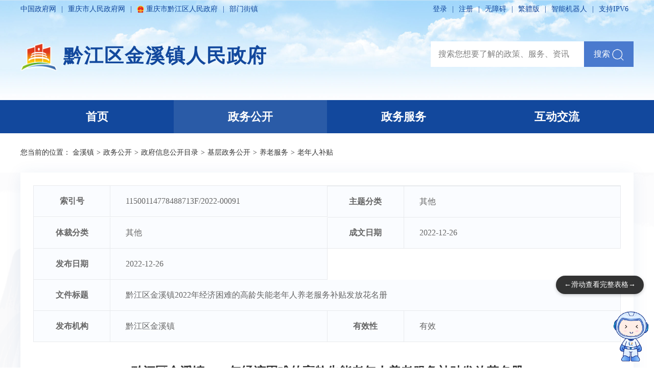

--- FILE ---
content_type: text/html
request_url: https://www.qianjiang.gov.cn/bmjd/xzxx/jxz/zwgk_49784/gkml/jczwgk_cdjd_1/ylfw_cdjd/lnrbt/202212/t20221226_11418592.html
body_size: 126760
content:
 
<!DOCTYPE html>
<html lang="en">
  <head>
    <meta charset="UTF-8" />
    <meta http-equiv="X-UA-Compatible" content="IE=edge" />
    <meta name="viewport" content="width=device-width, initial-scale=1.0, minimum-scale=1.0, maximum-scale=5.0, user-scalable=yes">
    <meta name="renderer" content="webkit">
<!--站点类-->
<meta name="SiteName" content="重庆市黔江区人民政府">
<meta name="SiteDomain" content="www.qianjiang.gov.cn">
<meta name="SiteIDCode" content="5001140028">
<!--栏目类-->
<meta name="ColumnName" content="老年人补贴">
<meta name="ColumnDescription" content="重庆市黔江区人民政府老年人补贴栏目为您提供老年人补贴权威信息发布，便于您便捷了解重庆市黔江区人民政府及区政府各部门、乡镇街道发布的老年人补贴信息。">
<meta name="ColumnKeywords" content="老年人补贴,黔江区老年人补贴,重庆市黔江区老年人补贴">
<meta name="ColumnType" content="老年人补贴">   

<!--文章类-->
<meta name="ArticleTitle" content="黔江区金溪镇2022年经济困难的高龄失能老年人养老服务补贴发放花名册">
<meta name="PubDate" content="2022-12-26 10:15">

<meta name="ContentSource" content="重庆市黔江人民政府">
<meta name="Keywords" content="黔江区金溪镇2022年经济困难的高龄失能老年人养老服务补贴发放花名册">
<meta name="Author" content="黔江区金溪镇">
<meta name="Description" content="黔江区金溪镇2022年经济困难的高龄失能老年人养老服务补贴发放花名册
　　序号
　　所属街道、镇乡
　　姓名
　　性别
　　年龄
　　类别
　　1月发放花名册
　　2月发放花名册
　　3月发放花名册
　　4月发放花名册
　　5月发放花名册
　　6月发放花名册
　　7月发放花名册
　　8月发放花名册
　　9月发放花名册
　　10月发放花名册
　　11月发放花名册
　　12月发放花名册
　　新增
　　停发
　　备注
　　家庭住址
　　残疾类别及等级
　　高龄/失能
　　1
　　金溪镇
　　余规成
　　男
　　67
　　农村低保
　　失能
　　200
　　...黔江区金溪镇2022年经济困难的高龄失能老年人养老服务补贴发放花名册">

<meta name="Url" content="//www.qianjiang.gov.cn/bmjd/xzxx/jxz/zwgk_49784/gkml/jczwgk_cdjd_1/ylfw_cdjd/lnrbt/202212/t20221226_11418592.html">

    <title>黔江区金溪镇2022年经济困难的高龄失能老年人养老服务补贴发放花名册_重庆市黔江区人民政府</title>
    <link rel="stylesheet" href="../../../../../../../../../images/yj-reseter.css" />
    <link rel="stylesheet" href="../../../../../../../../../images/yj-qj-common.css" />
    <link rel="stylesheet" href="../../../../../../../../../images/swiper-5.4.5.min.css" />
    <link rel="stylesheet" href="../../../../../../../../../images/yj-qj-nry2.css" />
    <link rel="stylesheet" href="../../../../../../../../../images/yj-qj-zz-header.css" />
    <link rel="stylesheet" href="../../../../../../../../../images/yj-qj-footer.css">
    <link rel="stylesheet" href="../../../../../../../../../images/yj-qj-sub-page-common.css">

    <link rel="stylesheet" href="../../../../../../../../../images/gyReader.css">
    <script src="../../../../../../../../../images/jquery-3.6.0.min.js"></script>
    <script src="../../../../../../../../../images/swiper-5.4.5.min.js"></script>
    <script src="../../../../../../../../../images/gyReader.js"></script>
    <script src="../../../../../../../../../images/tyxl_reader.js"></script>

    <!--[if lte IE 9]>
      <script src="../../../../../../../../../images/html5shiv.min.js"></script>
      <script src="../../../../../../../../../images/respond.min.js"></script>
    <![endif]-->
<style>
p+p {   margin-top: 0.2rem;}
.content-bg .content-box .content .TRS_UEDITOR p+p {   margin-top: 0px;}
</style>
  </head>
  <body>
    <!-- #region 分享微信 -->
    <div class="modal" id="modal-one" aria-hidden="true">
        <div class="modal-dialog">
            <div class="modal-header">
                <h2>打开微信扫描二维码分享</h2>
                <a href="#" class="btn-close" aria-hidden="true">×</a>
            </div>
            <div class="modal-body">
                <canvas id="share-wechat-canvas" width="132" height="132"></canvas>
            </div>
        </div>
    </div>
    <script>
        $(function() {
            var text = window.location.href;
            $("#share-wechat-canvas").qrcode({
                canvas: "share-wechat-canvas",
                text: utf16to8(text),
                height: 132,
                width: 132,
                src: "",
            });
        });
    </script>
    <!-- #endregion 分享微信 -->
    
    <!--开始头部信息-->
<!--test1 start a-->
 
       
   
     
       <!--test2-->
         
             
            
            <!--test3-->
             
                
              
                  <!--test4-->
               
                
              
                  <!--test5-->
   
              <div class="header">
  <div class="top">
    <div class="container">
      <div class="fl">
        <a href="//www.gov.cn" target="_blank">中国政府网</a>
        <span class="line">|</span>
        <a href="//www.cq.gov.cn" target="_blank">重庆市人民政府网</a>
        <span class="line show-gh">|</span>
        <a class="gh show-gh" href="//www.qianjiang.gov.cn/">重庆市黔江区人民政府</a>
        <span class="line">|</span>
        <a href="javascript:void(0)" class="bmxz">部门街镇</a>
      </div>
      <div class="fr">
        <a href="javascript:void(0)" id="topLogin" class="cq-login">登录</a>
        <a href="https://zwykb.cq.gov.cn/v2/grzx/" target="_blank" id="topUserName" style="display: none;" class="cq-user-name"></a>
        <span class="line" id="noline">|</span>
        <a href="javascript:void(0)" id="topLogout" style="display: none;" class="cq-logout">注销</a>
        <a href="javascript:void(0)" id="topRegister" class="cq-register cq-register-gr">注册</a>
        <span class="line">|</span>
        <a href="javascript:void(0)" id="toolbarSwitch">无障碍</a>
        <span class="line">|</span>
        <a href="javascript:void(0)" id="ST_translate" onclick="do_simple_to_traditional();">繁軆版</a>
        <span class="line">|</span>
        <a href="https://www.qianjiang.gov.cn/hdjl/znjqr/index.html" target="_blank">智能机器人</a>
        <span class="line">|</span>
        <a href="javascript:void(0)">支持IPV6</a>
        <a class="zzms" href="//www.qianjiang.gov.cn/ggbf_search/2023wzgb/zzfw/">长者模式</a>
      </div>
        <script src="//cq.gov.cn/images/crypto-js.min.js"></script>
<script src="//cq.gov.cn/images/DECRYPT.js"></script>
<script src="//cq.gov.cn/images/ykb-request.js"></script>
<script src="//cq.gov.cn/images/ykb-api.js"></script>
<script src="//cq.gov.cn/images/ykb-base.js?v=1.1"></script>
<input type="text" hidden id="loginSiteId" value="210" />
<script>
  $(function () {
    //获取用户信息-有额外的操作可以在回调中使用
    getUserInfo(function (res) {
      if(res.code!=200){
        checkLoginQx()
      }
    })
  })
</script>
     
    </div>
  </div>
  <div class="index-menu">
    <div class="container">
      <img class="close" src="//www.qianjiang.gov.cn/images/yj-qj-header-bmxz-close.png" />
      <div class="bmxz-hd">部&nbsp;门</div>
      <div class="bmxz-bd">
        <ul>
          
            <li><a href="//www.qianjiang.gov.cn/bmjd/xzfgzbm/qzfbgs/" target="_blank">区政府办公室</a></li>
          
            <li><a href="//www.qianjiang.gov.cn/bmjd/xzfgzbm/qfzggw/" target="_blank">区发展改革委</a></li>
          
            <li><a href="//www.qianjiang.gov.cn/bmjd/xzfgzbm/qjw/" target="_blank">区教委</a></li>
          
            <li><a href="//www.qianjiang.gov.cn/bmjd/xzfgzbm/qkjj/" target="_blank">区科技局</a></li>
          
            <li><a href="//www.qianjiang.gov.cn/bmjd/xzfgzbm/qjjxxw/" target="_blank">区经济信息委</a></li>
          
            <li><a href="//www.qianjiang.gov.cn/bmjd/xzfgzbm/qmzzjw/" target="_blank">区民族宗教委</a></li>
          
            <li><a href="//www.qianjiang.gov.cn/bmjd/xzfgzbm/qgaj/" target="_blank">区公安局</a></li>
          
            <li><a href="//www.qianjiang.gov.cn/bmjd/xzfgzbm/qmzj/" target="_blank">区民政局</a></li>
          
            <li><a href="//www.qianjiang.gov.cn/bmjd/xzfgzbm/qsfj/" target="_blank">区司法局</a></li>
          
            <li><a href="//www.qianjiang.gov.cn/bmjd/xzfgzbm/qczj/" target="_blank">区财政局</a></li>
          
            <li><a href="//www.qianjiang.gov.cn/bmjd/xzfgzbm/qrlsbj/" target="_blank">区人力社保局</a></li>
          
            <li><a href="//www.qianjiang.gov.cn/bmjd/xzfgzbm/qghzrzyj/" target="_blank">区规划自然资源局</a></li>
          
            <li><a href="//www.qianjiang.gov.cn/bmjd/xzfgzbm/qsthjj_49066/" target="_blank">区生态环境局</a></li>
          
            <li><a href="//www.qianjiang.gov.cn/bmjd/xzfgzbm/qzfcxjw/" target="_blank">区住房城乡建委</a></li>
          
            <li><a href="//www.qianjiang.gov.cn/bmjd/xzfgzbm/qcsglj/" target="_blank">区城管局</a></li>
          
            <li><a href="//www.qianjiang.gov.cn/bmjd/xzfgzbm/qjtj/" target="_blank">区交通运输委</a></li>
          
            <li><a href="//www.qianjiang.gov.cn/bmjd/xzfgzbm/qslj/" target="_blank">区水利局</a></li>
          
            <li><a href="//www.qianjiang.gov.cn/bmjd/xzfgzbm/qnyncw/" target="_blank">区农业农村委</a></li>
          
            <li><a href="//www.qianjiang.gov.cn/bmjd/xzfgzbm/qsww/" target="_blank">区商务委</a></li>
          
            <li><a href="//www.qianjiang.gov.cn/bmjd/xzfgzbm/qwhlyw/" target="_blank">区文化旅游委</a></li>
          
            <li><a href="//www.qianjiang.gov.cn/bmjd/xzfgzbm/qwsjkw/" target="_blank">区卫生健康委</a></li>
          
            <li><a href="//www.qianjiang.gov.cn/bmjd/xzfgzbm/qtyjrswj/" target="_blank">区退役军人事务局</a></li>
          
            <li><a href="//www.qianjiang.gov.cn/bmjd/xzfgzbm/qyjglj/" target="_blank">区应急局</a></li>
          
            <li><a href="//www.qianjiang.gov.cn/bmjd/xzfgzbm/qsjj/" target="_blank">区审计局</a></li>
          
            <li><a href="//www.qianjiang.gov.cn/bmjd/xzfgzbm/qgzw/" target="_blank">区国资委</a></li>
          
            <li><a href="//www.qianjiang.gov.cn/bmjd/xzfgzbm/qscjgj/" target="_blank">区市场监管局</a></li>
          
            <li><a href="//www.qianjiang.gov.cn/bmjd/xzfgzbm/qtjj/" target="_blank">区统计局</a></li>
          
            <li><a href="//www.qianjiang.gov.cn/bmjd/xzfgzbm/qybj/" target="_blank">区医保局</a></li>
          
            <li><a href="//www.qianjiang.gov.cn/bmjd/xzfgzbm/qlyj/" target="_blank">区林业局</a></li>
          
            <li><a href="//www.qianjiang.gov.cn/bmjd/xzfgzbm/qxfb/" target="_blank">区信访办</a></li>
          
            <li><a href="//www.qianjiang.gov.cn/bmjd/xzfgzbm/qdsj/" target="_blank">区大数据发展局</a></li>
          
            <li><a href="//www.qianjiang.gov.cn/bmjd/xzfgzbm/qzstzj/" target="_blank">区招商投资局</a></li>
          
            <li><a href="//www.qianjiang.gov.cn/bmjd/xzfgzbm/zygyyqgwh/" target="_blank">黔江高新区管委会</a></li>
          
        </ul>
      </div>
      <div class="bmxz-hd">乡&nbsp;镇</div>
      <div class="bmxz-bd">
        <ul>
          
            <li><a href="//www.qianjiang.gov.cn/bmjd/xzxx/cdjd/" target="_blank">城东街道</a></li>
          
            <li><a href="//www.qianjiang.gov.cn/bmjd/xzxx/cnjd/" target="_blank">城南街道</a></li>
          
            <li><a href="//www.qianjiang.gov.cn/bmjd/xzxx/cxjd/" target="_blank">城西街道</a></li>
          
            <li><a href="//www.qianjiang.gov.cn/bmjd/xzxx/zbjd/" target="_blank">舟白街道</a></li>
          
            <li><a href="//www.qianjiang.gov.cn/bmjd/xzxx/zyjd/" target="_blank">正阳街道</a></li>
          
            <li><a href="//www.qianjiang.gov.cn/bmjd/xzxx/fjjd/" target="_blank">冯家街道</a></li>
          
            <li><a href="//www.qianjiang.gov.cn/bmjd/xzxx/xnhz/" target="_blank">小南海镇</a></li>
          
            <li><a href="//www.qianjiang.gov.cn/bmjd/xzxx/lez/" target="_blank">邻鄂镇</a></li>
          
            <li><a href="//www.qianjiang.gov.cn/bmjd/xzxx/apjz/" target="_blank">阿蓬江镇</a></li>
          
            <li><a href="//www.qianjiang.gov.cn/bmjd/xzxx/shz/" target="_blank">石会镇</a></li>
          
            <li><a href="//www.qianjiang.gov.cn/bmjd/xzxx/hxz/" target="_blank">黑溪镇</a></li>
          
            <li><a href="//www.qianjiang.gov.cn/bmjd/xzxx/hxzs/" target="_blank">黄溪镇</a></li>
          
            <li><a href="//www.qianjiang.gov.cn/bmjd/xzxx/lsz/" target="_blank">黎水镇</a></li>
          
            <li><a href="//www.qianjiang.gov.cn/bmjd/xzxx/jxz/" target="_blank">金溪镇</a></li>
          
            <li><a href="//www.qianjiang.gov.cn/bmjd/xzxx/mlz/" target="_blank">马喇镇</a></li>
          
            <li><a href="//www.qianjiang.gov.cn/bmjd/xzxx/zsz/" target="_blank">濯水镇</a></li>
          
            <li><a href="//www.qianjiang.gov.cn/bmjd/xzxx/sjz/" target="_blank">石家镇</a></li>
          
            <li><a href="//www.qianjiang.gov.cn/bmjd/xzxx/ecz/" target="_blank">鹅池镇</a></li>
          
            <li><a href="//www.qianjiang.gov.cn/bmjd/xzxx/ztz/" target="_blank">中塘镇</a></li>
          
            <li><a href="//www.qianjiang.gov.cn/bmjd/xzxx/sbz/" target="_blank">沙坝镇</a></li>
          
            <li><a href="//www.qianjiang.gov.cn/bmjd/xzxx/bsz/" target="_blank">白石镇</a></li>
          
            <li><a href="//www.qianjiang.gov.cn/bmjd/xzxx/tjx/" target="_blank">太极镇</a></li>
          
            <li><a href="//www.qianjiang.gov.cn/bmjd/xzxx/wlx/" target="_blank">五里镇</a></li>
          
            <li><a href="//www.qianjiang.gov.cn/bmjd/xzxx/ssx/" target="_blank">水市镇</a></li>
          
            <li><a href="//www.qianjiang.gov.cn/bmjd/xzxx/pdx/" target="_blank">蓬东乡</a></li>
          
            <li><a href="//www.qianjiang.gov.cn/bmjd/xzxx/slx/" target="_blank">杉岭乡</a></li>
          
            <li><a href="//www.qianjiang.gov.cn/bmjd/xzxx/stx/" target="_blank">水田乡</a></li>
          
            <li><a href="//www.qianjiang.gov.cn/bmjd/xzxx/btx/" target="_blank">白土乡</a></li>
          
            <li><a href="//www.qianjiang.gov.cn/bmjd/xzxx/jdx/" target="_blank">金洞乡</a></li>
          
            <li><a href="//www.qianjiang.gov.cn/bmjd/xzxx/xhx/" target="_blank">新华乡</a></li>
          
        </ul>
      </div>
    </div>
  </div>
  
  <div class="container">
      <div class="logo-search">
          <div class="index-logo">
              <a href="//www.qianjiang.gov.cn/"><img src="/images/yj-qj-zz-header-logo.png" /></a>
              <a href="//www.qianjiang.gov.cn/bmjd/xzxx/jxz/"><span>黔江区金溪镇人民政府</span></a>
          </div>
          <div class="search-box">
              <input type="text" name="" id="textfield" maxlength="50" onkeydown="if(event.keyCode==13){submitsearch();}" onfocus="if(this.value=='搜索您想要了解的政策、服务、资讯'){this.value='';}" onblur="if(this.value==''){this.value='搜索您想要了解的政策、服务、资讯';}" placeholder="搜索您想要了解的政策、服务、资讯" />
      <div class="search-btn">
        <a onclick="submitsearch()">
          <span>搜索</span>
          <img onclick="submitsearch()" src="https://www.qianjiang.gov.cn/images/yj-qj-zz-header-search-btn.png" />
        </a>
      </div>
      <script>
        function submitsearch(){
            var result = $("#textfield").val();
            result = $.trim(result); 
            var reg = /[`~!@#$%^&*_+<>{}\/'[\]]/im;
            if (reg.test(result)) {
                window.wxc.xcConfirm('您输入的信息包含非法字符!', window.wxc.xcConfirm.typeEnum.info)
                return false;
            }
            if (result == "搜索您想要了解的政策、服务、资讯" || result == "" || result == null) {
                window.wxc.xcConfirm('请输入您想要了解的政策、服务、资讯的关键字！', window.wxc.xcConfirm.typeEnum.info)
                return false;
            } else {
                result = result.replace("-", "\-");
                result = result.replace("(", "\(");
                result = result.replace(")", "\)");
            }
            window.location.href=  "https://www.qianjiang.gov.cn/cqs/searchResultPC.html?tenantId=33&configTenantId=33&areaCode=500114&searchWord=" + encodeURI(result);
        }
    </script>
          </div>
      </div>
  </div>
</div>
<div class="nav">
  <div class="container">
    <ul>
      <li>
        <a href="//www.qianjiang.gov.cn/bmjd/xzxx/jxz/">
          <span>首页</span>
        </a>
      </li>
      <li>
        
        <a href="//www.qianjiang.gov.cn/bmjd/xzxx/jxz/zwgk_49784/">
          <span>政务公开</span>
        </a>
        
      </li>
<!--
      
      
      <li>
        
        <a href="//www.qianjiang.gov.cn/bmjd/xzxx/jxz/ykb_49802/">
          <span>政务服务</span>
        </a>
        
      </li>
      <li>
        <a href="//www.qianjiang.gov.cn/hdjl/">
          <span>互动交流</span>
        </a>
      </li>
      
-->
      <li>
        
        <a href="//www.qianjiang.gov.cn/bmjd/xzxx/jxz/ykb_49802/">
          <span>政务服务</span>
        </a>
        
      </li>
      <li>
        <a href="//www.qianjiang.gov.cn/hdjl/">
          <span>互动交流</span>
        </a>
      </li>

    </ul>
  </div>
 
</div>  
               
              
              <!--test5 end-->
                
              
              <!--test4 end-->
                
              
              <!--test3 end-->
             
        
        <!--test2 end-->
        
    
   <!--test1 end-->
    <!-- 路径导航 -->
    <div class="location container" id="local1">
    您当前的位置：
    <a href="../../../../../../" title="金溪镇">金溪镇</a><span style="padding:0 5px;">&gt;</span><a href="../../../../../" title="政务公开">政务公开</a><span style="padding:0 5px;">&gt;</span><a href="../../../../" title="政府信息公开目录">政府信息公开目录</a><span style="padding:0 5px;">&gt;</span><a href="../../../" title="基层政务公开">基层政务公开</a><span style="padding:0 5px;">&gt;</span><a href="../../" title="养老服务">养老服务</a><span style="padding:0 5px;">&gt;</span><a href="../">老年人补贴</a>
    <div id="guidangCon"
        style="display: none;position: absolute;width: 148px;height: 148px;background: url(//www.qianjiang.gov.cn/images/yj-qj-detail-img-guidang.png) no-repeat;background-size:100% 100%;right: 10px;z-index:999;">
        <p style=" display: block;font-size: 16px;color: #DA5857; margin-top: 150px;font-weight: bold;text-align:center;">
            
        </p>
    </div>
</div>
<div class="location container" id="local2">
    您当前的位置：
    <a href="../../../../../../" title="金溪镇">金溪镇</a><span style="padding:0 5px;">&gt;</span><a href="../../../../../" title="政务公开">政务公开</a><span style="padding:0 5px;">&gt;</span><a href="../../../../" title="政府信息公开目录">政府信息公开目录</a><span style="padding:0 5px;">&gt;</span><a href="../../../" title="基层政务公开">基层政务公开</a><span style="padding:0 5px;">&gt;</span><a href="../../" title="养老服务">养老服务</a><span style="padding:0 5px;">&gt;</span><a href="../">老年人补贴</a>
    <div  id="guidangCon" style="display: block; position: absolute; width: 148px; height: 148px; background: url('/images/yj-zx-detail-img-guidang.png') 0% 0% / 100% 100% no-repeat; right: 10px; z-index: 999;">
        <p style="display: block; font-size: 14px; color: #f30b09; margin-top: 150px; text-align: center; position: absolute;  top: -50px; left: 35px;">
            
        </p>
    </div>
</div>
<script>
    if ("首页&金溪镇&政务公开&政府信息公开目录&基层政务公开&养老服务&老年人补贴".split("&")[1] == "乡镇信息") {
        $("#local1").css("display", "block");
		$("#local2").remove();
    } else {
        $("#local2").css("display", "block");
		$("#local1").remove();
    }
</script>
    <script>
      var xlguidang = '0';
      if (xlguidang=="") {
        var guidang = '0';
        if(guidang == 1){
          $("#guidangCon").css("display","block");
        }else{
          $("#guidangCon").css("display","none");
        }
      }
      else{
        var xlgdtime = '';
        $('#guidangCon p').text(xlgdtime);
        if(xlguidang == 1){
          $("#guidangCon").css("display","block");
        }else{
          $("#guidangCon").css("display","none");
        }
      }
    </script>
    
    <div class="content-bg">
      <div class="container">
        <div class="content-box" style="position: relative;">
          <div id="fiezhiCon" style="display:none; position:absolute; width:218px; height:140px;background:url(//www.qianjiang.gov.cn/images/icon-fz.png) no-repeat;top: -5px;right: 0px"></div>
          <ul class="content-type-list">
            <li>
              <span>索引号</span>
              <span>11500114778488713F/2022-00091</span>
            </li>
            <li>



            </li>
            <li>
              <span>主题分类</span>
              <span>其他</span>
            </li>
            <li>
              <span>体裁分类</span>
              <span>其他</span>
            </li>
            <li>
              <span>成文日期</span>
              <span>2022-12-26</span>
            </li>
            <li>
              <span>发布日期</span>
              <span>2022-12-26</span>
            </li>
            <li>
              <span>文件标题</span>
              <span>黔江区金溪镇2022年经济困难的高龄失能老年人养老服务补贴发放花名册</span>
            </li>
            <li>
              <span>发布机构</span>
              <span>黔江区金溪镇</span>
            </li>
            <li>
              <span>有效性</span>
              <span id="yxxVal"></span>
            </li>
          </ul>
          <script>
              var fzTime = "";
              var now = Date.now();
                  if(fzTime != ""){
                      fzTime = new Date(fzTime.replace(/-/g, '/'));
                      if(fzTime.getTime() < now){
                          $("#fiezhiCon").css("display","block");
                          $('#yxxVal').html('废止')
                      }else {
                          $('#yxxVal').html('有效')
                      }
                  }else {
                      $('#yxxVal').html('有效')
              }
          </script>
          
          <p class="title">黔江区金溪镇2022年经济困难的高龄失能老年人养老服务补贴发放花名册</p>
          <div class="content-func-box">
<div class="ctrl" id="reader_ctrl"></div>
            <div class="share-box">
              <div class="font zwxl-font">
                【 字号： <a class="active">默认</a>  <a>大</a>  <a>超大</a> 】
              </div>
              <div class="share">
                <span>分享：</span>
                <a href="#modal-one" class="wechat" title="分享到微信"> <img src="../../../../../../../../../images/yj-qj-nry1-wx.png" /></a>
                <a title="打印页面" onclick="window.print()"> <img src="../../../../../../../../../images/yj-qj-nry1-dy.png" /></a>
                <a title="复制网址链接" onclick="copyToClip()"> <img src="../../../../../../../../../images/yj-qj-nry1-fz.png" /></a>
                <script>
                    /**
                     * 复制内容到粘贴板
                     */
                    function copyToClip() {
                        var aux = document.createElement("input");
                        aux.setAttribute("value", window.location.href);
                        document.body.appendChild(aux);
                        aux.select();
                        document.execCommand("copy");
                        document.body.removeChild(aux);
                        alert("已复制网址链接");
                    }
                </script>
                
              </div>
            </div>
          </div>
          <div class="content qjcontent">
              <!--视频播放开始-->
              
                        <div class="nrvideo" style="display:none" id="a1">
                            <script>
                                var hasVideo = "";
                                var videoArr = hasVideo.split("/masvod");
                                var html ='';
                                
                                if(videoArr.length > 1) {
                                    $("#a1").css("display","block");
                                    for(var i = 1; i < videoArr.length; i++) {
                                        html += '<video width="100%" height="auto" preload="auto" controls="controls" poster="">';
                                        html += '<source src="/masvod' + videoArr[i] + '" type="video/mp4">';
                                        html += '</video>';
                                    }
                                    $(".nrvideo").html(html);
                                }
                            </script>
                        </div>
              <!--视频播放结束-->

<!--startprint--><div class="view TRS_UEDITOR trs_paper_default trs_web"><div class="ue_table"><table cellpadding="0" cellspacing="0" border="1" style="border-color: rgb(51, 51, 51); border-collapse: collapse;"><colgroup><col width="39" /><col width="72" /><col width="72" span="3" /><col width="88" /><col width="72" /><col width="59" /><col width="72" span="14" /><col width="122" /><col width="72" /></colgroup>
<tbody>
<tr class="firstRow">
<td colspan="24" height="64" width="1749" style="word-break: break-all;">黔江区金溪镇2022年经济困难的高龄失能老年人养老服务补贴发放花名册</td></tr>
<tr>
<td rowspan="2" height="172" width="6">序号</td>
<td rowspan="2" width="84">所属街道、镇乡</td>
<td rowspan="2">姓名</td>
<td rowspan="2">性别</td>
<td rowspan="2">年龄</td>
<td colspan="2" width="47">类别</td>
<td width="73">1月发放花名册</td>
<td width="72">2月发放花名册</td>
<td width="72">3月发放花名册</td>
<td width="72">4月发放花名册</td>
<td width="72">5月发放花名册</td>
<td width="72">6月发放花名册</td>
<td width="72">7月发放花名册</td>
<td width="72">8月发放花名册</td>
<td width="72">9月发放花名册</td>
<td width="72">10月发放花名册</td>
<td width="72">11月发放花名册</td>
<td width="72">12月发放花名册</td>
<td>新增</td>
<td>停发</td>
<td>备注</td>
<td>家庭住址</td>
<td width="72">残疾类别及等级</td></tr>
<tr>
<td width="6"><br /></td>
<td width="12">高龄/失能</td>
<td><br /></td>
<td><br /></td>
<td><br /></td>
<td><br /></td>
<td width="5"><br /></td>
<td width="13"><br /></td>
<td><br /></td>
<td><br /></td>
<td><br /></td>
<td><br /></td>
<td><br /></td>
<td><br /></td>
<td><br /></td>
<td><br /></td>
<td><br /></td>
<td><br /></td>
<td><br /></td></tr>
<tr>
<td height="33" width="6">1</td>
<td width="12">金溪镇</td>
<td>余规成</td>
<td>男</td>
<td>67</td>
<td width="88">农村低保</td>
<td width="9">失能</td>
<td width="73">200</td>
<td width="72">200</td>
<td width="72">200</td>
<td width="72">200</td>
<td width="72">200</td>
<td width="72">200</td>
<td width="72">200</td>
<td width="72">200</td>
<td width="72">200</td>
<td width="72">200</td>
<td width="72">200</td>
<td width="72">200</td>
<td width="72"><br /></td>
<td width="72"><br /></td>
<td><br /></td>
<td>金溪镇长春1组</td>
<td width="72">肢体二级</td></tr>
<tr>
<td height="33" width="6">2</td>
<td width="12">金溪镇</td>
<td>田景泽</td>
<td>男</td>
<td>71</td>
<td width="88">农村低保</td>
<td width="9">失能</td>
<td width="73">200</td>
<td width="72">200</td>
<td width="72">200</td>
<td width="72">200</td>
<td width="72">200</td>
<td width="72">200</td>
<td width="72">200</td>
<td width="72">200</td>
<td width="72">200</td>
<td width="72">200</td>
<td width="72">200</td>
<td width="72">200</td>
<td width="72"><br /></td>
<td width="72"><br /></td>
<td><br /></td>
<td>金溪镇岔河2组</td>
<td width="72">肢体一级</td></tr>
<tr>
<td height="33" width="6">3</td>
<td width="12">金溪镇</td>
<td width="72">田景岩</td>
<td>男</td>
<td>70</td>
<td width="88">农村低保</td>
<td width="9">失能</td>
<td width="73">200</td>
<td width="72">200</td>
<td width="72">200</td>
<td width="72">200</td>
<td width="72">200</td>
<td width="72">200</td>
<td width="72">200</td>
<td width="72">200</td>
<td width="72">200</td>
<td width="72">200</td>
<td width="72">200</td>
<td width="72">200</td>
<td width="72"><br /></td>
<td width="72"><br /></td>
<td><br /></td>
<td>金溪镇岔河3组</td>
<td width="72">肢体一级</td></tr>
<tr>
<td height="33" width="6">4</td>
<td width="12">金溪镇</td>
<td>田应炽</td>
<td>男</td>
<td>75</td>
<td width="88">农村低保</td>
<td width="9">失能</td>
<td width="73">200</td>
<td width="72">200</td>
<td width="72">200</td>
<td width="72">200</td>
<td width="72">200</td>
<td width="72">200</td>
<td width="72">200</td>
<td width="72">200</td>
<td width="72">200</td>
<td width="72">200</td>
<td width="72">200</td>
<td width="72">200</td>
<td width="72"><br /></td>
<td width="72"><br /></td>
<td><br /></td>
<td>金溪镇居委9组</td>
<td width="72">视力一级</td></tr>
<tr>
<td height="33" width="6">5</td>
<td width="12">金溪镇</td>
<td>任昌银</td>
<td>女</td>
<td>88</td>
<td width="88">农村低保</td>
<td width="9">高龄</td>
<td width="73">200</td>
<td width="72">200</td>
<td width="72">0</td>
<td width="72">0</td>
<td width="72">0</td>
<td width="72">0</td>
<td width="72">0</td>
<td width="72">0</td>
<td width="72">0</td>
<td width="72">0</td>
<td width="72">0</td>
<td width="72">0</td>
<td width="72"><br /></td>
<td width="72">3月停发</td>
<td width="72">死亡</td>
<td>金溪镇岔河2组</td>
<td width="72"><br /></td></tr>
<tr>
<td height="33" width="6">6</td>
<td width="12">金溪镇</td>
<td>郑守英</td>
<td>女</td>
<td>91</td>
<td width="88">城市三无</td>
<td width="9">高龄</td>
<td width="73">200</td>
<td width="72">200</td>
<td width="72">200</td>
<td width="72">200</td>
<td width="72">200</td>
<td width="72">200</td>
<td width="72">200</td>
<td width="72">200</td>
<td width="72">200</td>
<td width="72">200</td>
<td width="72">200</td>
<td width="72">200</td>
<td width="72"><br /></td>
<td width="72"><br /></td>
<td width="72"><br /></td>
<td>金溪镇岔河2组</td>
<td width="72"><br /></td></tr>
<tr>
<td height="33" width="6">7</td>
<td width="12">金溪镇</td>
<td>朱玉风</td>
<td>男</td>
<td>87</td>
<td width="88">农村低保</td>
<td width="9">高龄</td>
<td width="73">200</td>
<td width="72">200</td>
<td width="72">200</td>
<td width="72">200</td>
<td width="72">200</td>
<td width="72">200</td>
<td width="72">200</td>
<td width="72">200</td>
<td width="72">200</td>
<td width="72">200</td>
<td width="72">200</td>
<td width="72">200</td>
<td width="72"><br /></td>
<td width="72"><br /></td>
<td width="72"><br /></td>
<td>金溪镇望岭5组</td>
<td width="72"><br /></td></tr>
<tr>
<td height="33" width="6">8</td>
<td width="12">金溪镇</td>
<td>李应生</td>
<td>男</td>
<td>89</td>
<td width="88">城市三无</td>
<td width="9">高龄</td>
<td width="73">200</td>
<td width="72">200</td>
<td width="72">200</td>
<td width="72">200</td>
<td width="72">200</td>
<td width="72">200</td>
<td width="72">200</td>
<td width="72">200</td>
<td width="72">200</td>
<td width="72">200</td>
<td width="72">200</td>
<td width="72">200</td>
<td width="72"><br /></td>
<td width="72"><br /></td>
<td width="72"><br /></td>
<td>金溪镇望岭1组</td>
<td width="72"><br /></td></tr>
<tr>
<td height="33" width="6">9</td>
<td width="12">金溪镇</td>
<td>吴吉生</td>
<td>男</td>
<td>85</td>
<td>城市三无</td>
<td width="9">高龄</td>
<td width="13">200</td>
<td>200</td>
<td>200</td>
<td>200</td>
<td>200</td>
<td>200</td>
<td>200</td>
<td>200</td>
<td>200</td>
<td>200</td>
<td>200</td>
<td width="72">200</td>
<td><br /></td>
<td><br /></td>
<td><br /></td>
<td>金溪镇金溪居委1组</td>
<td width="72"><br /></td></tr>
<tr>
<td height="33" width="6">10</td>
<td width="12">金溪镇</td>
<td>甘元平</td>
<td>男</td>
<td>84</td>
<td>城市三无</td>
<td width="9">高龄</td>
<td width="13">200</td>
<td>200</td>
<td>200</td>
<td>200</td>
<td>200</td>
<td>200</td>
<td>200</td>
<td>200</td>
<td>200</td>
<td>200</td>
<td>200</td>
<td width="72">200</td>
<td><br /></td>
<td><br /></td>
<td><br /></td>
<td>金溪镇金溪1组</td>
<td width="72"><br /></td></tr>
<tr>
<td height="33" width="6">11</td>
<td width="12">金溪镇</td>
<td>张吉生</td>
<td>男</td>
<td>83</td>
<td>城市三无</td>
<td width="9">高龄</td>
<td width="13">200</td>
<td>200</td>
<td>200</td>
<td>200</td>
<td>200</td>
<td>200</td>
<td>200</td>
<td>200</td>
<td>200</td>
<td>200</td>
<td>200</td>
<td width="72">200</td>
<td><br /></td>
<td><br /></td>
<td><br /></td>
<td>金溪镇金溪1组</td>
<td width="72"><br /></td></tr>
<tr>
<td height="33" width="6">12</td>
<td width="12">金溪镇</td>
<td>田景秀</td>
<td>女</td>
<td>85</td>
<td>城市三无</td>
<td width="9">高龄</td>
<td width="13">200</td>
<td>200</td>
<td>200</td>
<td>200</td>
<td>200</td>
<td>200</td>
<td>200</td>
<td>200</td>
<td>200</td>
<td>200</td>
<td>200</td>
<td width="72">200</td>
<td><br /></td>
<td><br /></td>
<td><br /></td>
<td>金溪镇金溪1组</td>
<td width="72"><br /></td></tr>
<tr>
<td height="33" width="6">13</td>
<td width="12">金溪镇</td>
<td>龚正江</td>
<td>男</td>
<td>88</td>
<td>城市三无</td>
<td width="9">高龄</td>
<td width="13">200</td>
<td>200</td>
<td>200</td>
<td>200</td>
<td>200</td>
<td>200</td>
<td>200</td>
<td>200</td>
<td>200</td>
<td>200</td>
<td>200</td>
<td width="72">200</td>
<td><br /></td>
<td><br /></td>
<td><br /></td>
<td>金溪镇金溪1组</td>
<td width="72"><br /></td></tr>
<tr>
<td height="33" width="6">14</td>
<td width="12">金溪镇</td>
<td>田维仲</td>
<td>男</td>
<td>83</td>
<td>城市三无</td>
<td width="9">高龄</td>
<td width="13">200</td>
<td>200</td>
<td>200</td>
<td>200</td>
<td>200</td>
<td>200</td>
<td>200</td>
<td>200</td>
<td>200</td>
<td>200</td>
<td>200</td>
<td width="72">200</td>
<td><br /></td>
<td><br /></td>
<td><br /></td>
<td>金溪镇岔河村2组</td>
<td width="72"><br /></td></tr>
<tr>
<td height="33" width="6">15</td>
<td width="12">金溪镇</td>
<td>郑清容</td>
<td>女</td>
<td>94</td>
<td>城市三无</td>
<td width="9">高龄</td>
<td width="13">200</td>
<td>200</td>
<td>200</td>
<td>200</td>
<td>200</td>
<td>200</td>
<td>200</td>
<td>200</td>
<td>200</td>
<td>200</td>
<td>200</td>
<td width="72">200</td>
<td><br /></td>
<td><br /></td>
<td><br /></td>
<td>金溪镇金溪1组</td>
<td width="72"><br /></td></tr>
<tr>
<td height="33" width="6">16</td>
<td width="12">金溪镇</td>
<td>陈贵凡</td>
<td>男</td>
<td>88</td>
<td>城市三无</td>
<td width="9">高龄</td>
<td width="13">200</td>
<td>200</td>
<td>200</td>
<td>200</td>
<td>200</td>
<td>200</td>
<td>200</td>
<td>200</td>
<td>200</td>
<td>200</td>
<td>200</td>
<td width="72">200</td>
<td><br /></td>
<td><br /></td>
<td><br /></td>
<td>金溪镇三坳村1组</td>
<td width="72"><br /></td></tr>
<tr>
<td height="33" width="6">17</td>
<td width="12">金溪镇</td>
<td>陈国荣</td>
<td>男</td>
<td>83</td>
<td>城市三无</td>
<td width="9">高龄</td>
<td width="13">200</td>
<td>200</td>
<td>200</td>
<td>200</td>
<td>200</td>
<td>200</td>
<td>200</td>
<td>200</td>
<td>200</td>
<td>200</td>
<td>200</td>
<td width="72">200</td>
<td><br /></td>
<td><br /></td>
<td><br /></td>
<td>金溪镇金溪1组</td>
<td width="72"><br /></td></tr>
<tr>
<td height="33" width="6">18</td>
<td width="12">金溪镇</td>
<td>陈润志</td>
<td>男</td>
<td>81</td>
<td>城市三无</td>
<td width="9">高龄</td>
<td width="13">200</td>
<td>200</td>
<td>200</td>
<td>200</td>
<td>200</td>
<td>200</td>
<td>200</td>
<td>200</td>
<td>200</td>
<td>200</td>
<td>200</td>
<td width="72">200</td>
<td><br /></td>
<td><br /></td>
<td><br /></td>
<td>金溪镇敬老院</td>
<td width="72"><br /></td></tr>
<tr>
<td height="33" width="6">19</td>
<td width="12">金溪镇</td>
<td>陈宗白</td>
<td>男</td>
<td>81</td>
<td>城市三无</td>
<td width="9">高龄</td>
<td width="13">200</td>
<td>200</td>
<td>200</td>
<td>200</td>
<td>200</td>
<td>200</td>
<td>200</td>
<td>200</td>
<td>200</td>
<td>200</td>
<td>200</td>
<td width="72">200</td>
<td><br /></td>
<td><br /></td>
<td><br /></td>
<td>金溪镇金溪居委4组</td>
<td width="72"><br /></td></tr>
<tr>
<td height="33" width="6">20</td>
<td width="12">金溪镇</td>
<td>白开举</td>
<td>男</td>
<td>89</td>
<td>农村低保</td>
<td width="9">高龄</td>
<td width="13">400</td>
<td>200</td>
<td>200</td>
<td>200</td>
<td>200</td>
<td>200</td>
<td>200</td>
<td>200</td>
<td>200</td>
<td>200</td>
<td>200</td>
<td width="72">200</td>
<td>1月新增</td>
<td><br /></td>
<td width="72">纸质件已审批存档</td>
<td>金溪镇岔河村4组</td>
<td><br /></td></tr>
<tr>
<td height="33" width="6">21</td>
<td width="12">金溪镇</td>
<td>李方秀</td>
<td>女</td>
<td>84</td>
<td>农村低保</td>
<td width="9">高龄</td>
<td width="13">400</td>
<td>200</td>
<td>200</td>
<td>200</td>
<td>200</td>
<td>200</td>
<td>200</td>
<td>200</td>
<td>200</td>
<td>200</td>
<td>200</td>
<td width="72">200</td>
<td>1月新增</td>
<td><br /></td>
<td width="72">纸质件已审批存档</td>
<td>金溪镇岔河村3组</td>
<td><br /></td></tr>
<tr>
<td height="33" width="6">22</td>
<td width="12">金溪镇</td>
<td>王绍云</td>
<td>女</td>
<td>80</td>
<td>农村低保</td>
<td width="9">失能</td>
<td width="13">400</td>
<td>200</td>
<td>200</td>
<td>200</td>
<td>200</td>
<td>200</td>
<td>200</td>
<td>200</td>
<td>200</td>
<td>200</td>
<td>200</td>
<td width="72">200</td>
<td>1月新增</td>
<td><br /></td>
<td width="72">纸质件已审批存档</td>
<td>金溪镇岔河村2组</td>
<td>肢体一级</td></tr>
<tr>
<td height="33" width="6">23</td>
<td width="12">金溪镇</td>
<td>田碧陶</td>
<td>女</td>
<td>72</td>
<td>农村低保</td>
<td width="9">失能</td>
<td width="73">400</td>
<td width="72">200</td>
<td width="72">200</td>
<td width="72">200</td>
<td width="72">200</td>
<td width="72">200</td>
<td width="72">200</td>
<td width="72">200</td>
<td width="72">200</td>
<td width="72">200</td>
<td width="72">200</td>
<td width="72">200</td>
<td width="72">1月新增</td>
<td width="72"><br /></td>
<td width="72">纸质件已审批存档</td>
<td>金溪镇岔河村4组</td>
<td>精神二级</td></tr>
<tr>
<td height="33" width="6">24</td>
<td width="12">金溪镇</td>
<td>潘素</td>
<td>女</td>
<td>82</td>
<td>农村低保</td>
<td width="9">高龄</td>
<td width="73">400</td>
<td width="72">200</td>
<td width="72">200</td>
<td width="72">200</td>
<td width="72">200</td>
<td width="72">200</td>
<td width="72">200</td>
<td width="72">200</td>
<td width="72">200</td>
<td width="72">200</td>
<td width="72">200</td>
<td width="72">200</td>
<td width="72">1月新增</td>
<td width="72"><br /></td>
<td width="72">纸质件已审批存档</td>
<td>金溪镇金溪2组</td>
<td><br /></td></tr>
<tr>
<td height="33" width="6">25</td>
<td width="12">金溪镇</td>
<td>龚正生</td>
<td>男</td>
<td>67</td>
<td>农村低保</td>
<td width="9">失能</td>
<td width="73">400</td>
<td width="72">200</td>
<td width="72">200</td>
<td width="72">200</td>
<td width="72">200</td>
<td width="72">200</td>
<td width="72">200</td>
<td width="72">200</td>
<td width="72">200</td>
<td width="72">200</td>
<td width="72">0</td>
<td width="72">0</td>
<td width="72">1月新增</td>
<td width="72">11月停发</td>
<td width="72">死亡</td>
<td>金溪镇金溪2组</td>
<td>精神一级</td></tr>
<tr>
<td height="33" width="6">26</td>
<td width="12">金溪镇</td>
<td>金世会</td>
<td>女</td>
<td>66</td>
<td>农村低保</td>
<td width="9">失能</td>
<td width="73">400</td>
<td width="72">200</td>
<td width="72">200</td>
<td width="72">200</td>
<td width="72">200</td>
<td width="72">200</td>
<td width="72">200</td>
<td width="72">200</td>
<td width="72">200</td>
<td width="72">200</td>
<td width="72">200</td>
<td width="72">200</td>
<td width="72">1月新增</td>
<td width="72"><br /></td>
<td width="72">纸质件已审批存档</td>
<td>金溪镇金溪2组</td>
<td>肢体一级</td></tr>
<tr>
<td height="33" width="6">27</td>
<td width="12">金溪镇</td>
<td>马翠兰</td>
<td>女</td>
<td>70</td>
<td>农村低保</td>
<td width="9">失能</td>
<td width="73">400</td>
<td width="72">200</td>
<td width="72">200</td>
<td width="72">200</td>
<td width="72">200</td>
<td width="72">200</td>
<td width="72">200</td>
<td width="72">200</td>
<td width="72">200</td>
<td width="72">200</td>
<td width="72">200</td>
<td width="72">200</td>
<td width="72">1月新增</td>
<td width="72"><br /></td>
<td width="72">纸质件已审批存档</td>
<td>金溪镇金溪7组</td>
<td>视力一级</td></tr>
<tr>
<td height="33" width="6">28</td>
<td width="12">金溪镇</td>
<td>罗碧正</td>
<td>女</td>
<td>69</td>
<td>城市低保</td>
<td width="9">失能</td>
<td width="73">400</td>
<td width="72">200</td>
<td width="72">200</td>
<td width="72">200</td>
<td width="72">200</td>
<td width="72">200</td>
<td width="72">200</td>
<td width="72">200</td>
<td width="72">200</td>
<td width="72">200</td>
<td width="72">200</td>
<td width="72">200</td>
<td width="72">1月新增</td>
<td width="72"><br /></td>
<td width="72">纸质件已审批存档</td>
<td>金溪镇金溪9组</td>
<td>精神二级</td></tr>
<tr>
<td height="33" width="6">29</td>
<td width="12">金溪镇</td>
<td>王世英</td>
<td>女</td>
<td>82</td>
<td>城市低保</td>
<td width="9">高龄</td>
<td width="73">400</td>
<td width="72">200</td>
<td width="72">200</td>
<td width="72">200</td>
<td width="72">200</td>
<td width="72">200</td>
<td width="72">200</td>
<td width="72">200</td>
<td width="72">200</td>
<td width="72">200</td>
<td width="72">200</td>
<td width="72">200</td>
<td width="72">1月新增</td>
<td width="72"><br /></td>
<td width="72">纸质件已审批存档</td>
<td>金溪镇金溪8组</td>
<td><br /></td></tr>
<tr>
<td height="33" width="6">30</td>
<td width="12">金溪镇</td>
<td>吴廷吉</td>
<td>男</td>
<td>86</td>
<td>农村低保</td>
<td width="9">高龄</td>
<td width="73">400</td>
<td width="72">200</td>
<td width="72">200</td>
<td width="72">200</td>
<td width="72">200</td>
<td width="72">200</td>
<td width="72">200</td>
<td width="72">200</td>
<td width="72">200</td>
<td width="72">200</td>
<td width="72">200</td>
<td width="72">200</td>
<td width="72">1月新增</td>
<td width="72"><br /></td>
<td width="72">纸质件已审批存档</td>
<td>金溪镇金溪10组</td>
<td><br /></td></tr>
<tr>
<td height="33" width="6">31</td>
<td width="12">金溪镇</td>
<td>张朝娥</td>
<td>女</td>
<td>81</td>
<td>城市低保</td>
<td width="9">高龄</td>
<td width="73">400</td>
<td width="72">200</td>
<td width="72">200</td>
<td width="72">200</td>
<td width="72">200</td>
<td width="72">200</td>
<td width="72">200</td>
<td width="72">200</td>
<td width="72">200</td>
<td width="72">200</td>
<td width="72">200</td>
<td width="72">200</td>
<td width="72">1月新增</td>
<td width="72"><br /></td>
<td width="72">纸质件已审批存档</td>
<td>金溪镇金溪9组</td>
<td><br /></td></tr>
<tr>
<td height="33" width="6">32</td>
<td width="12">金溪镇</td>
<td>张世生</td>
<td>男</td>
<td>89</td>
<td>城市低保</td>
<td width="9">高龄</td>
<td width="73">400</td>
<td width="72">200</td>
<td width="72">200</td>
<td width="72">200</td>
<td width="72">200</td>
<td width="72">200</td>
<td width="72">200</td>
<td width="72">200</td>
<td width="72">200</td>
<td width="72">0</td>
<td width="72">0</td>
<td width="72">0</td>
<td width="72">1月新增</td>
<td width="72">10月停发</td>
<td width="72">死亡</td>
<td>金溪镇金溪5组</td>
<td><br /></td></tr>
<tr>
<td height="33" width="6">33</td>
<td width="12">金溪镇</td>
<td>张仕平</td>
<td>男</td>
<td>64</td>
<td>城市低保</td>
<td width="9">失能</td>
<td width="73">400</td>
<td width="72">200</td>
<td width="72">200</td>
<td width="72">200</td>
<td width="72">200</td>
<td width="72">200</td>
<td width="72">200</td>
<td width="72">200</td>
<td width="72">200</td>
<td width="72">200</td>
<td width="72">200</td>
<td width="72">200</td>
<td width="72">1月新增</td>
<td width="72"><br /></td>
<td width="72">纸质件已审批存档</td>
<td>金溪镇金溪8组</td>
<td>肢体二级</td></tr>
<tr>
<td height="33" width="6">34</td>
<td width="12">金溪镇</td>
<td>刘纯伦</td>
<td>男</td>
<td>91</td>
<td>农村低保</td>
<td width="9">高龄</td>
<td width="73">400</td>
<td width="72">200</td>
<td width="72">0</td>
<td width="72">0</td>
<td width="72">0</td>
<td width="72">0</td>
<td width="72">0</td>
<td width="72">0</td>
<td width="72">0</td>
<td width="72">0</td>
<td width="72">0</td>
<td width="72">0</td>
<td width="72">1月新增</td>
<td width="72">3月停发</td>
<td width="72">死亡</td>
<td>金溪镇坪溪村5组</td>
<td><br /></td></tr>
<tr>
<td height="33" width="6">35</td>
<td width="12">金溪镇</td>
<td>邱仕谷</td>
<td>男</td>
<td>85</td>
<td>城市低保</td>
<td width="9">高龄</td>
<td width="73">400</td>
<td width="72">200</td>
<td width="72">200</td>
<td width="72">200</td>
<td width="72">200</td>
<td width="72">200</td>
<td width="72">200</td>
<td width="72">200</td>
<td width="72">200</td>
<td width="72">200</td>
<td width="72">200</td>
<td width="72">200</td>
<td width="72">1月新增</td>
<td width="72"><br /></td>
<td width="72">纸质件已审批存档</td>
<td>金溪镇坪溪村2组</td>
<td><br /></td></tr>
<tr>
<td height="33" width="6">36</td>
<td width="12">金溪镇</td>
<td>陈代明</td>
<td>女</td>
<td>92</td>
<td>农村低保</td>
<td width="9">高龄</td>
<td width="73">400</td>
<td width="72">200</td>
<td width="72">200</td>
<td width="72">0</td>
<td width="72">0</td>
<td width="72">0</td>
<td width="72">0</td>
<td width="72">0</td>
<td width="72">0</td>
<td width="72">0</td>
<td width="72">0</td>
<td width="72">0</td>
<td width="72">1月新增</td>
<td width="72">4月停发</td>
<td width="72">死亡</td>
<td>金溪镇山坳村2组</td>
<td><br /></td></tr>
<tr>
<td height="33" width="6">37</td>
<td width="12">金溪镇</td>
<td>康天习</td>
<td>男</td>
<td>83</td>
<td>农村低保</td>
<td width="9">高龄</td>
<td width="73">400</td>
<td width="72">200</td>
<td width="72">200</td>
<td width="72">200</td>
<td width="72">200</td>
<td width="72">200</td>
<td width="72">200</td>
<td width="72">200</td>
<td width="72">200</td>
<td width="72">200</td>
<td width="72">200</td>
<td width="72">200</td>
<td width="72">1月新增</td>
<td width="72"><br /></td>
<td width="72">纸质件已审批存档</td>
<td>金溪镇山坳村2组</td>
<td><br /></td></tr>
<tr>
<td height="33" width="6">38</td>
<td width="12">金溪镇</td>
<td>黎清香</td>
<td>女</td>
<td>82</td>
<td>农村低保</td>
<td width="9">高龄</td>
<td width="73">400</td>
<td width="72">200</td>
<td width="72">200</td>
<td width="72">200</td>
<td width="72">200</td>
<td width="72">200</td>
<td width="72">200</td>
<td width="72">200</td>
<td width="72">200</td>
<td width="72">200</td>
<td width="72">200</td>
<td width="72">200</td>
<td width="72">1月新增</td>
<td width="72"><br /></td>
<td width="72">纸质件已审批存档</td>
<td>金溪镇山坳村5组</td>
<td><br /></td></tr>
<tr>
<td height="33" width="6">39</td>
<td width="12">金溪镇</td>
<td>田应扬</td>
<td>男</td>
<td>83</td>
<td>农村低保</td>
<td width="9">高龄</td>
<td width="73">400</td>
<td width="72">200</td>
<td width="72">200</td>
<td width="72">200</td>
<td width="72">200</td>
<td width="72">200</td>
<td width="72">200</td>
<td width="72">200</td>
<td width="72">200</td>
<td width="72">200</td>
<td width="72">200</td>
<td width="72">200</td>
<td width="72">1月新增</td>
<td width="72"><br /></td>
<td width="72">纸质件已审批存档</td>
<td>金溪镇山坳村1组</td>
<td><br /></td></tr>
<tr>
<td height="33" width="6">40</td>
<td width="12">金溪镇</td>
<td>杨通碧</td>
<td>女</td>
<td>72</td>
<td>农村低保</td>
<td width="9">失能</td>
<td width="73">400</td>
<td width="72">200</td>
<td width="72">200</td>
<td width="72">200</td>
<td width="72">200</td>
<td width="72">200</td>
<td width="72">200</td>
<td width="72">200</td>
<td width="72">200</td>
<td width="72">200</td>
<td width="72">200</td>
<td width="72">200</td>
<td width="72">1月新增</td>
<td width="72"><br /></td>
<td width="72">纸质件已审批存档</td>
<td>金溪镇山坳村4组</td>
<td>智力二级</td></tr>
<tr>
<td height="33" width="6">41</td>
<td width="12">金溪镇</td>
<td>田景贤</td>
<td>女</td>
<td>88</td>
<td>农村低保</td>
<td width="9">高龄</td>
<td width="73">400</td>
<td width="72">200</td>
<td width="72">200</td>
<td width="72">200</td>
<td width="72">200</td>
<td width="72">200</td>
<td width="72">200</td>
<td width="72">200</td>
<td width="72">200</td>
<td width="72">200</td>
<td width="72">200</td>
<td width="72">200</td>
<td width="72">1月新增</td>
<td width="72"><br /></td>
<td width="72">纸质件已审批存档</td>
<td>金溪镇桃坪村4组</td>
<td><br /></td></tr>
<tr>
<td height="33" width="6">42</td>
<td width="12">金溪镇</td>
<td>冉崇芬</td>
<td>女</td>
<td>83</td>
<td>农村低保</td>
<td width="9">高龄</td>
<td width="73">400</td>
<td width="72">200</td>
<td width="72">200</td>
<td width="72">200</td>
<td width="72">200</td>
<td width="72">200</td>
<td width="72">200</td>
<td width="72">200</td>
<td width="72">200</td>
<td width="72">200</td>
<td width="72">200</td>
<td width="72">200</td>
<td width="72">1月新增</td>
<td width="72"><br /></td>
<td width="72">纸质件已审批存档</td>
<td>金溪镇桃坪村5组</td>
<td><br /></td></tr>
<tr>
<td height="33" width="6">43</td>
<td width="12">金溪镇</td>
<td>任昌明</td>
<td>男</td>
<td>85</td>
<td>农村低保</td>
<td width="9">高龄</td>
<td width="73">400</td>
<td width="72">200</td>
<td width="72">200</td>
<td width="72">200</td>
<td width="72">200</td>
<td width="72">200</td>
<td width="72">200</td>
<td width="72">200</td>
<td width="72">200</td>
<td width="72">200</td>
<td width="72">200</td>
<td width="72">200</td>
<td width="72">1月新增</td>
<td width="72"><br /></td>
<td width="72">纸质件已审批存档</td>
<td>金溪镇山坳村6组</td>
<td><br /></td></tr>
<tr>
<td height="33" width="6">44</td>
<td width="12">金溪镇</td>
<td>孙振煜</td>
<td>男</td>
<td>81</td>
<td>农村低保</td>
<td width="9">高龄</td>
<td width="73">400</td>
<td width="72">200</td>
<td width="72">200</td>
<td width="72">200</td>
<td width="72">200</td>
<td width="72">200</td>
<td width="72">200</td>
<td width="72">200</td>
<td width="72">200</td>
<td width="72">200</td>
<td width="72">200</td>
<td width="72">200</td>
<td width="72">1月新增</td>
<td width="72"><br /></td>
<td width="72">纸质件已审批存档</td>
<td>金溪镇桃坪村1组</td>
<td><br /></td></tr>
<tr>
<td height="33" width="6">45</td>
<td width="12">金溪镇</td>
<td>甘元香</td>
<td>女</td>
<td>71</td>
<td>农村低保</td>
<td width="9">失能</td>
<td width="73">400 </td>
<td width="72">200</td>
<td width="72">200</td>
<td width="72">200</td>
<td width="72">200</td>
<td width="72">200</td>
<td width="72">200</td>
<td width="72">200</td>
<td width="72">200</td>
<td width="72">200</td>
<td width="72">200</td>
<td width="72">200</td>
<td width="72">1月新增</td>
<td width="72"><br /></td>
<td width="72">纸质件已审批存档</td>
<td>金溪镇桃坪村6组</td>
<td>视力一级</td></tr>
<tr>
<td height="33" width="6">46</td>
<td width="12">金溪镇</td>
<td>蔡仲芹</td>
<td>女</td>
<td>84</td>
<td>农村低保</td>
<td width="9">高龄</td>
<td width="73">400</td>
<td width="72">200</td>
<td width="72">200</td>
<td width="72">200</td>
<td width="72">200</td>
<td width="72">200</td>
<td width="72">200</td>
<td width="72">200</td>
<td width="72">200</td>
<td width="72">200</td>
<td width="72">200</td>
<td width="72">200</td>
<td width="72">1月新增</td>
<td width="72"><br /></td>
<td width="72">纸质件已审批存档</td>
<td>金溪镇望岭村4组</td>
<td><br /></td></tr>
<tr>
<td height="33" width="6">47</td>
<td width="12">金溪镇</td>
<td>王友菊</td>
<td>女</td>
<td>72</td>
<td>农村低保</td>
<td width="9">失能</td>
<td width="73">400</td>
<td width="72">200</td>
<td width="72">200</td>
<td width="72">200</td>
<td width="72">200</td>
<td width="72">200</td>
<td width="72">200</td>
<td width="72">200</td>
<td width="72">200</td>
<td width="72">200</td>
<td width="72">200</td>
<td width="72">200</td>
<td width="72">1月新增</td>
<td width="72"><br /></td>
<td width="72">纸质件已审批存档</td>
<td>金溪镇望岭村8组</td>
<td>视力二级</td></tr>
<tr>
<td height="33" width="6">48</td>
<td width="12">金溪镇</td>
<td>李应兴</td>
<td>男</td>
<td>84</td>
<td>农村低保</td>
<td width="9">高龄</td>
<td width="73">400</td>
<td width="72">200</td>
<td width="72">200</td>
<td width="72">200</td>
<td width="72">200</td>
<td width="72">200</td>
<td width="72">200</td>
<td width="72">200</td>
<td width="72">200</td>
<td width="72">200</td>
<td width="72">200</td>
<td width="72">200</td>
<td width="72">1月新增</td>
<td width="72"><br /></td>
<td width="72">纸质件已审批存档</td>
<td>金溪镇望岭村8组</td>
<td><br /></td></tr>
<tr>
<td height="33" width="6">49</td>
<td width="12">金溪镇</td>
<td>王友权</td>
<td>男</td>
<td>70</td>
<td>农村低保</td>
<td width="9">失能</td>
<td width="73">400</td>
<td width="72">200</td>
<td width="72">200</td>
<td width="72">200</td>
<td width="72">200</td>
<td width="72">200</td>
<td width="72">200</td>
<td width="72">200</td>
<td width="72">200</td>
<td width="72">200</td>
<td width="72">200</td>
<td width="72">200</td>
<td width="72">1月新增</td>
<td width="72"><br /></td>
<td width="72">纸质件已审批存档</td>
<td>金溪镇望岭村1组</td>
<td>肢体二级</td></tr>
<tr>
<td height="33" width="6">50</td>
<td width="12">金溪镇</td>
<td>谢福祥</td>
<td>男</td>
<td>66</td>
<td>农村低保</td>
<td width="9">失能</td>
<td width="73">400</td>
<td width="72">200</td>
<td width="72">200</td>
<td width="72">200</td>
<td width="72">200</td>
<td width="72">200</td>
<td width="72">200</td>
<td width="72">200</td>
<td width="72">200</td>
<td width="72">200</td>
<td width="72">200</td>
<td width="72">200</td>
<td width="72">1月新增</td>
<td width="72"><br /></td>
<td width="72">纸质件已审批存档</td>
<td>金溪镇望岭村8组</td>
<td>视力一级</td></tr>
<tr>
<td height="33" width="6">51</td>
<td width="12">金溪镇</td>
<td>印翠芝</td>
<td>女</td>
<td>67</td>
<td>农村低保</td>
<td width="9">失能</td>
<td width="73">400</td>
<td width="72">200</td>
<td width="72">200</td>
<td width="72">200</td>
<td width="72">200</td>
<td width="72">200</td>
<td width="72">200</td>
<td width="72">200</td>
<td width="72">200</td>
<td width="72">200</td>
<td width="72">200</td>
<td width="72">200</td>
<td width="72">1月新增</td>
<td width="72"><br /></td>
<td width="72">纸质件已审批存档</td>
<td>金溪镇望岭村6组</td>
<td>肢体二级</td></tr>
<tr>
<td height="33" width="6">52</td>
<td width="12">金溪镇</td>
<td>甘伟春</td>
<td>男</td>
<td>83</td>
<td>城市低保</td>
<td width="9">高龄</td>
<td width="73">400</td>
<td width="72">200</td>
<td width="72">200</td>
<td width="72">200</td>
<td width="72">200</td>
<td width="72">200</td>
<td width="72">200</td>
<td width="72">200</td>
<td width="72">200</td>
<td width="72">200</td>
<td width="72">200</td>
<td width="72">200</td>
<td width="72">1月新增</td>
<td width="72"><br /></td>
<td width="72">纸质件已审批存档</td>
<td>金溪镇桃坪村5组</td>
<td><br /></td></tr>
<tr>
<td height="33" width="6">53</td>
<td width="12">金溪镇</td>
<td>袁玉贵</td>
<td>女</td>
<td>85</td>
<td>农村低保</td>
<td width="9">高龄</td>
<td width="73">200</td>
<td width="72">200</td>
<td width="72">200</td>
<td width="72">200</td>
<td width="72">200</td>
<td width="72">200</td>
<td width="72">200</td>
<td width="72">200</td>
<td width="72">200</td>
<td width="72">200</td>
<td width="72">200</td>
<td width="72">200</td>
<td width="72">1月新增</td>
<td width="72"><br /></td>
<td width="72">纸质件已审批存档</td>
<td>金溪镇长春村8组</td>
<td><br /></td></tr>
<tr>
<td height="33" width="6">54</td>
<td width="12">金溪镇</td>
<td>黄国宇</td>
<td>男</td>
<td>80</td>
<td>城市三无</td>
<td width="9">高龄</td>
<td width="73">0</td>
<td width="72">0</td>
<td width="72">0</td>
<td width="72">200</td>
<td width="72">200</td>
<td width="72">200</td>
<td width="72">200</td>
<td width="72">200</td>
<td width="72">200</td>
<td width="72">200</td>
<td width="72">200</td>
<td width="72">200</td>
<td width="72">4月新增</td>
<td width="72"><br /></td>
<td width="72">纸质件已审批存档</td>
<td>金溪镇敬老院</td>
<td><br /></td></tr>
<tr>
<td height="33" width="6">55</td>
<td width="12">金溪镇</td>
<td>田维兴</td>
<td>男</td>
<td>80</td>
<td>城市三无</td>
<td width="9">高龄</td>
<td width="73">0</td>
<td width="72">0</td>
<td width="72">0</td>
<td width="72">200</td>
<td width="72">200</td>
<td width="72">200</td>
<td width="72">200</td>
<td width="72">200</td>
<td width="72">200</td>
<td width="72">200</td>
<td width="72">200</td>
<td width="72">200</td>
<td width="72">4月新增</td>
<td width="72"><br /></td>
<td width="72">纸质件已审批存档</td>
<td>金溪镇敬老院</td>
<td><br /></td></tr>
<tr>
<td height="33" width="6">56</td>
<td width="12">金溪镇</td>
<td>焦本贵</td>
<td>男</td>
<td>80</td>
<td>城市三无</td>
<td width="9">高龄</td>
<td width="73">0</td>
<td width="72">0</td>
<td width="72">0</td>
<td width="72">200</td>
<td width="72">200</td>
<td width="72">200</td>
<td width="72">200</td>
<td width="72">200</td>
<td width="72">200</td>
<td width="72">200</td>
<td width="72">200</td>
<td width="72">200</td>
<td width="72">4月新增</td>
<td width="72"><br /></td>
<td width="72">纸质件已审批存档</td>
<td>金溪镇敬老院</td>
<td><br /></td></tr>
<tr>
<td height="33" width="6">57</td>
<td width="12">金溪镇</td>
<td>邱全华</td>
<td>男</td>
<td>80</td>
<td>城市三无</td>
<td width="9">高龄</td>
<td width="73">0</td>
<td width="72">0</td>
<td width="72">0</td>
<td width="72">0</td>
<td width="72">200</td>
<td width="72">200</td>
<td width="72">200</td>
<td width="72">200</td>
<td width="72">200</td>
<td width="72">200</td>
<td width="72">200</td>
<td width="72">200</td>
<td width="72">5月新增</td>
<td width="72"><br /></td>
<td width="72">纸质件已审批存档</td>
<td>金溪镇金溪1组</td>
<td><br /></td></tr>
<tr>
<td height="33" width="6">58</td>
<td width="12">金溪镇</td>
<td>谢福荣</td>
<td>男</td>
<td>80</td>
<td>农村五保</td>
<td width="9">高龄</td>
<td width="73">0</td>
<td width="72">0</td>
<td width="72">0</td>
<td width="72">0</td>
<td width="72">0</td>
<td width="72">200</td>
<td width="72">200</td>
<td width="72">200</td>
<td width="72">200</td>
<td width="72">200</td>
<td width="72">200</td>
<td width="72">200</td>
<td width="72">6月新增</td>
<td width="72"><br /></td>
<td width="72">纸质件已审批存档</td>
<td>金溪镇金溪1组228号</td>
<td><br /></td></tr>
<tr>
<td height="33" width="6">59</td>
<td width="12">金溪镇</td>
<td>杨安中</td>
<td>男</td>
<td>80</td>
<td>城市三无</td>
<td width="9">高龄</td>
<td width="73">0</td>
<td width="72">0</td>
<td width="72">0</td>
<td width="72">0</td>
<td width="72">0</td>
<td width="72">0</td>
<td width="72">0</td>
<td width="72">0</td>
<td width="72">200</td>
<td width="72">200</td>
<td width="72">200</td>
<td width="72">200</td>
<td width="72">9月新增</td>
<td width="72"><br /></td>
<td width="72">纸质件已审批存档</td>
<td>金溪镇金溪1组</td>
<td><br /></td></tr>
<tr>
<td height="36" width="6">60</td>
<td width="12">金溪镇</td>
<td>屠泽兴</td>
<td>男</td>
<td>81</td>
<td>城市低保</td>
<td width="9">高龄</td>
<td width="73">0</td>
<td width="72">0</td>
<td width="72">0</td>
<td width="72">0</td>
<td width="72">0</td>
<td width="72">0</td>
<td width="72">0</td>
<td width="72">0</td>
<td width="72">0</td>
<td width="72">0</td>
<td>200</td>
<td>200</td>
<td>11月新增</td>
<td><br /></td>
<td width="72">纸质件已审批存档</td>
<td>金溪镇金溪4组</td>
<td><br /></td></tr>
<tr>
<td height="36" width="6">61</td>
<td width="12">金溪镇</td>
<td>张绍福</td>
<td>男</td>
<td>80</td>
<td>城市低保</td>
<td width="9">高龄</td>
<td width="73">0</td>
<td width="72">0</td>
<td width="72">0</td>
<td width="72">0</td>
<td width="72">0</td>
<td width="72">0</td>
<td width="72">0</td>
<td width="72">0</td>
<td width="72">0</td>
<td width="72">0</td>
<td>200</td>
<td>200</td>
<td>11月新增</td>
<td><br /></td>
<td width="72">纸质件已审批存档</td>
<td>金溪镇金溪5组</td>
<td><br /></td></tr>
<tr>
<td height="36" width="6">62</td>
<td width="12">金溪镇</td>
<td>王孝碧</td>
<td>女</td>
<td>80</td>
<td>城市低保</td>
<td width="9">高龄</td>
<td width="73">0</td>
<td width="72">0</td>
<td width="72">0</td>
<td width="72">0</td>
<td width="72">0</td>
<td width="72">0</td>
<td width="72">0</td>
<td width="72">0</td>
<td width="72">0</td>
<td width="72">0</td>
<td>200</td>
<td>200</td>
<td>11月新增</td>
<td><br /></td>
<td width="72">纸质件已审批存档</td>
<td>金溪镇坪溪村3组</td>
<td><br /></td></tr>
<tr>
<td height="36" width="6">63</td>
<td width="12">金溪镇</td>
<td>陈顺安</td>
<td>男</td>
<td>84</td>
<td>农村低保</td>
<td width="9">高龄</td>
<td width="73">0</td>
<td width="72">0</td>
<td width="72">0</td>
<td width="72">0</td>
<td width="72">0</td>
<td width="72">0</td>
<td width="72">0</td>
<td width="72">0</td>
<td width="72">0</td>
<td width="72">0</td>
<td>200</td>
<td>200</td>
<td>11月新增</td>
<td><br /></td>
<td width="72">纸质件已审批存档</td>
<td>金溪镇清水村4组</td>
<td><br /></td></tr>
<tr>
<td height="36" width="6">64</td>
<td width="12">金溪镇</td>
<td>杨明菊</td>
<td>女</td>
<td>80</td>
<td>农村低保</td>
<td width="9">高龄</td>
<td width="73">0</td>
<td width="72">0</td>
<td width="72">0</td>
<td width="72">0</td>
<td width="72">0</td>
<td width="72">0</td>
<td width="72">0</td>
<td width="72">0</td>
<td width="72">0</td>
<td width="72">0</td>
<td>200</td>
<td>200</td>
<td>11月新增</td>
<td><br /></td>
<td width="72">纸质件已审批存档</td>
<td>金溪镇桃坪村1组</td>
<td><br /></td></tr></tbody></table></div><p><br/></p></div><!--endprint-->
          </div>
          
          <div class="file-box qjcontent">
            
            
            
            
            
            
            
            
            
            
            
            
            
            
                
            
            
            
            
            <script type="text/javascript">
                var hasFJ='';
                if(hasFJ!=''){
                    $(".content").addClass("nrcon-left");
                    $(".file-box").addClass("nrcon-right");
                    var FJarr=hasFJ.split("<BR/>")
                    document.write('<span class="file-title"><i></i><span>附件下载：</span></span><ul id="fjxz-item">');
                    for(var i=1;i<=FJarr.length;i++){
                        document.write("<li><i></i>" + FJarr[i-1] + "</li>");
                    }
                    document.write('</ul>');
                    $('#fjxz-item a').each(function(){
                      $(this).attr('download',$(this).text());
                    })
                }
            </script>
            
            
            
          </div>
          
          <div class="ecode" id="div_div" style="padding-top: 34px; height: auto; clear: both;">
            <canvas id="Canvas"></canvas>
          </div>
          
        </div>
      </div>
    </div>
    
    <div class="footer">
    <div class="pFoot-link">
      <div class="container">
        <ul class="link-ul">
          <li>
            <p class="name">
              国务院部门网站
            </p>
            <div class="link-con">
              <dl class="link-ul">
                
                  <dt><a href="http://www.mfa.gov.cn/" target="_blank">
                      外交部
                    </a></dt>
                
                  <dt><a href="http://www.mod.gov.cn/" target="_blank">
                      国防部
                    </a></dt>
                
                  <dt><a href="http://www.ndrc.gov.cn" target="_blank">
                      国家发展和改革委员会
                    </a></dt>
                
                  <dt><a href="http://www.moe.gov.cn/" target="_blank">
                      教育部
                    </a></dt>
                
                  <dt><a href="http://www.most.gov.cn" target="_blank">
                      科学技术部
                    </a></dt>
                
                  <dt><a href="http://www.miit.gov.cn/" target="_blank">
                      工业和信息化部
                    </a></dt>
                
                  <dt><a href="https://www.neac.gov.cn/" target="_blank">
                      国家民族事务委员会
                    </a></dt>
                
                  <dt><a href="https://www.mps.gov.cn/" target="_blank">
                      公安部
                    </a></dt>
                
                  <dt><a href="http://www.mca.gov.cn/" target="_blank">
                      民政部
                    </a></dt>
                
                  <dt><a href="http://www.moj.gov.cn/" target="_blank">
                      司法部
                    </a></dt>
                
                  <dt><a href="http://www.mof.gov.cn/" target="_blank">
                      财政部
                    </a></dt>
                
                  <dt><a href="http://www.mohrss.gov.cn/" target="_blank">
                      人力资源和社会保障部
                    </a></dt>
                
                  <dt><a href="http://www.mnr.gov.cn/" target="_blank">
                      自然资源部
                    </a></dt>
                
                  <dt><a href="http://www.mee.gov.cn/" target="_blank">
                      生态环境部
                    </a></dt>
                
                  <dt><a href="https://www.mohurd.gov.cn/" target="_blank">
                      住房和城乡建设部
                    </a></dt>
                
                  <dt><a href="http://www.mot.gov.cn/" target="_blank">
                      交通运输部
                    </a></dt>
                
                  <dt><a href="http://www.mwr.gov.cn/" target="_blank">
                      水利部
                    </a></dt>
                
                  <dt><a href="http://www.moa.gov.cn/" target="_blank">
                      农业农村部
                    </a></dt>
                
                  <dt><a href="http://www.mofcom.gov.cn/" target="_blank">
                      商务部
                    </a></dt>
                
                  <dt><a href="http://www.mct.gov.cn" target="_blank">
                      文化和旅游部
                    </a></dt>
                
                  <dt><a href="http://www.nhc.gov.cn/" target="_blank">
                      国家卫生健康委员会
                    </a></dt>
                
                  <dt><a href="http://www.mva.gov.cn" target="_blank">
                      退役军人事务部
                    </a></dt>
                
                  <dt><a href="https://www.mem.gov.cn/" target="_blank">
                      应急管理部
                    </a></dt>
                
                  <dt><a href="http://www.pbc.gov.cn/" target="_blank">
                      人民银行
                    </a></dt>
                
                  <dt><a href="https://www.audit.gov.cn/" target="_blank">
                      审计署
                    </a></dt>
                
                  <dt><a href="http://www.moe.gov.cn/" target="_blank">
                      国家语言文字工作委员会
                    </a></dt>
                
                  <dt><a href="https://www.caea.gov.cn/" target="_blank">
                      国家原子能机构
                    </a></dt>
                
                  <dt><a href="http://nnsa.mee.gov.cn/" target="_blank">
                      国家核安全局
                    </a></dt>
                
                  <dt><a href="http://www.sasac.gov.cn" target="_blank">
                      国务院国有资产监督管理委员会
                    </a></dt>
                
                  <dt><a href="http://www.customs.gov.cn/" target="_blank">
                      海关总署
                    </a></dt>
                
                  <dt><a href="http://www.chinatax.gov.cn" target="_blank">
                      国家税务总局
                    </a></dt>
                
                  <dt><a href="http://www.samr.gov.cn/" target="_blank">
                      国家市场监督管理总局
                    </a></dt>
                
                  <dt><a href="http://www.nrta.gov.cn/" target="_blank">
                      国家广播电视总局
                    </a></dt>
                
                  <dt><a href="http://www.sport.gov.cn" target="_blank">
                      国家体育总局
                    </a></dt>
                
                  <dt><a href="http://www.stats.gov.cn" target="_blank">
                      国家统计局
                    </a></dt>
                
              </dl>
            </div>
          </li>
          <li>
            <p class="name">
              地方政府网站
            </p>
            <div class="link-con">
              <dl class="link-ul">
                
                  <dt><a href="http://www.beijing.gov.cn/" target="_blank">
                      北京
                    </a></dt>
                
                  <dt><a href="http://www.tj.gov.cn/" target="_blank">
                      天津
                    </a></dt>
                
                  <dt><a href="http://www.hebei.gov.cn/" target="_blank">
                      河北
                    </a></dt>
                
                  <dt><a href="http://www.shanxi.gov.cn/" target="_blank">
                      山西
                    </a></dt>
                
                  <dt><a href="https://www.ln.gov.cn/" target="_blank">
                      辽宁
                    </a></dt>
                
                  <dt><a href="http://www.nmg.gov.cn/" target="_blank">
                      内蒙古
                    </a></dt>
                
                  <dt><a href="http://www.jl.gov.cn/" target="_blank">
                      吉林
                    </a></dt>
                
                  <dt><a href="http://www.hlj.gov.cn/" target="_blank">
                      黑龙江
                    </a></dt>
                
                  <dt><a href="http://www.shanghai.gov.cn/" target="_blank">
                      上海
                    </a></dt>
                
                  <dt><a href="http://www.jiangsu.gov.cn/" target="_blank">
                      江苏
                    </a></dt>
                
                  <dt><a href="http://www.zj.gov.cn/" target="_blank">
                      浙江
                    </a></dt>
                
                  <dt><a href="https://www.ah.gov.cn/" target="_blank">
                      安徽
                    </a></dt>
                
                  <dt><a href="http://www.fujian.gov.cn/" target="_blank">
                      福建
                    </a></dt>
                
                  <dt><a href="http://www.jiangxi.gov.cn/" target="_blank">
                      江西
                    </a></dt>
                
                  <dt><a href="http://www.shandong.gov.cn/" target="_blank">
                      山东
                    </a></dt>
                
                  <dt><a href="http://www.henan.gov.cn/" target="_blank">
                      河南
                    </a></dt>
                
                  <dt><a href="https://www.hubei.gov.cn/" target="_blank">
                      湖北
                    </a></dt>
                
                  <dt><a href="http://www.hunan.gov.cn/" target="_blank">
                      湖南
                    </a></dt>
                
                  <dt><a href="http://www.gd.gov.cn/" target="_blank">
                      广东
                    </a></dt>
                
                  <dt><a href="http://www.gxzf.gov.cn/" target="_blank">
                      广西
                    </a></dt>
                
                  <dt><a href="http://www.hainan.gov.cn/" target="_blank">
                      海南
                    </a></dt>
                
                  <dt><a href="https://www.sc.gov.cn/" target="_blank">
                      四川
                    </a></dt>
                
                  <dt><a href="http://www.guizhou.gov.cn/" target="_blank">
                      贵州
                    </a></dt>
                
                  <dt><a href="http://www.yn.gov.cn/" target="_blank">
                      云南
                    </a></dt>
                
                  <dt><a href="http://www.xizang.gov.cn/" target="_blank">
                      西藏
                    </a></dt>
                
                  <dt><a href="http://www.shaanxi.gov.cn/" target="_blank">
                      陕西
                    </a></dt>
                
                  <dt><a href="http://www.gansu.gov.cn/" target="_blank">
                      甘肃
                    </a></dt>
                
                  <dt><a href="http://www.qinghai.gov.cn/" target="_blank">
                      青海
                    </a></dt>
                
                  <dt><a href="http://www.nx.gov.cn/" target="_blank">
                      宁夏
                    </a></dt>
                
                  <dt><a href="http://www.xinjiang.gov.cn/" target="_blank">
                      新疆
                    </a></dt>
                
                  <dt><a href="http://www.xjbt.gov.cn/" target="_blank">
                      新疆生产建设兵团
                    </a></dt>
                
              </dl>
            </div>
          </li>
          <li>
            <p class="name">
              市政府部门网站
            </p>
            <div class="link-con">
              <dl class="link-ul">
                
                  <dt><a href="http://fzggw.cq.gov.cn/" target="_blank">
                      市发展改革委
                    </a></dt>
                
                  <dt><a href="http://jw.cq.gov.cn/" target="_blank">
                      市教委
                    </a></dt>
                
                  <dt><a href="http://kjj.cq.gov.cn/" target="_blank">
                      市科技局
                    </a></dt>
                
                  <dt><a href="http://jjxxw.cq.gov.cn/" target="_blank">
                      市经济信息委
                    </a></dt>
                
                  <dt><a href="http://mzzjw.cq.gov.cn" target="_blank">
                      市民族宗教委
                    </a></dt>
                
                  <dt><a href="http://gaj.cq.gov.cn/" target="_blank">
                      市公安局
                    </a></dt>
                
                  <dt><a href="http://mzj.cq.gov.cn" target="_blank">
                      市民政局
                    </a></dt>
                
                  <dt><a href="http://sfj.cq.gov.cn" target="_blank">
                      市司法局
                    </a></dt>
                
                  <dt><a href="http://czj.cq.gov.cn/" target="_blank">
                      市财政局
                    </a></dt>
                
                  <dt><a href="http://rlsbj.cq.gov.cn/" target="_blank">
                      市人力社保局
                    </a></dt>
                
                  <dt><a href="http://ghzrzyj.cq.gov.cn" target="_blank">
                      市规划自然资源局
                    </a></dt>
                
                  <dt><a href="https://sthjj.cq.gov.cn" target="_blank">
                      市生态环境局
                    </a></dt>
                
                  <dt><a href="http://zfcxjw.cq.gov.cn/" target="_blank">
                      市住房城乡建委
                    </a></dt>
                
                  <dt><a href="http://cgj.cq.gov.cn/" target="_blank">
                      市城市管理局
                    </a></dt>
                
                  <dt><a href="https://jtj.cq.gov.cn/" target="_blank">
                      市交通运输委
                    </a></dt>
                
                  <dt><a href="http://slj.cq.gov.cn/" target="_blank">
                      市水利局
                    </a></dt>
                
                  <dt><a href="http://nyncw.cq.gov.cn/" target="_blank">
                      市农业农村委
                    </a></dt>
                
                  <dt><a href="http://sww.cq.gov.cn" target="_blank">
                      市商务委
                    </a></dt>
                
                  <dt><a href="http://whlyw.cq.gov.cn/" target="_blank">
                      市文化旅游委
                    </a></dt>
                
                  <dt><a href="http://wsjkw.cq.gov.cn/" target="_blank">
                      市卫生健康委
                    </a></dt>
                
                  <dt><a href="http://tyjrswj.cq.gov.cn/" target="_blank">
                      市退役军人事务局
                    </a></dt>
                
                  <dt><a href="http://yjj.cq.gov.cn" target="_blank">
                      市应急管理局
                    </a></dt>
                
                  <dt><a href="http://sjj.cq.gov.cn/" target="_blank">
                      市审计局
                    </a></dt>
                
                  <dt><a href="http://zfwb.cq.gov.cn/" target="_blank">
                      市政府外办
                    </a></dt>
                
                  <dt><a href="http://gzw.cq.gov.cn/" target="_blank">
                      市国资委
                    </a></dt>
                
                  <dt><a href="http://scjgj.cq.gov.cn/" target="_blank">
                      市市场监管局
                    </a></dt>
                
                  <dt><a href="http://tyj.cq.gov.cn" target="_blank">
                      市体育局
                    </a></dt>
                
                  <dt><a href="http://tjj.cq.gov.cn/" target="_blank">
                      市统计局
                    </a></dt>
                
                  <dt><a href="http://jgswj.cq.gov.cn" target="_blank">
                      市机关事务局
                    </a></dt>
                
                  <dt><a href="http://xfb.cq.gov.cn/" target="_blank">
                      市信访办
                    </a></dt>
                
                  <dt><a href="https://dsjj.cq.gov.cn/" target="_blank">
                      市大数据发展局
                    </a></dt>
                
                  <dt><a href="http://zfkawlb.cq.gov.cn/" target="_blank">
                      市政府口岸物流办
                    </a></dt>
                
                  <dt><a href="http://rmfkb.cq.gov.cn/" target="_blank">
                      市国防动员办
                    </a></dt>
                
                  <dt><a href="http://lyj.cq.gov.cn/" target="_blank">
                      市林业局
                    </a></dt>
                
                  <dt><a href="http://yaojianju.cq.gov.cn" target="_blank">
                      市药监局
                    </a></dt>
                
                  <dt><a href="http://zscqj.cq.gov.cn" target="_blank">
                      市知识产权局
                    </a></dt>
                
                  <dt><a href="http://ljxq.cq.gov.cn/" target="_blank">
                      两江新区管委会
                    </a></dt>
                
                  <dt><a href="http://gxq.cq.gov.cn" target="_blank">
                      高新区管委会
                    </a></dt>
                
                  <dt><a href="http://ws.cq.gov.cn" target="_blank">
                      万盛经开区管委会
                    </a></dt>
                
                  <dt><a href="http://jkq.cq.gov.cn" target="_blank">
                      重庆经开区管委会
                    </a></dt>
                
              </dl>
            </div>
          </li>
          <li>
            <p class="name">
              区（县）政府网站
            </p>
            <div class="link-con">
              <dl class="link-ul">
                
                  <dt><a href="http://www.wz.gov.cn/" target="_blank">
                      万州区
                    </a></dt>
                
                  <dt><a href="https://www.qianjiang.gov.cn" target="_blank">
                      黔江区
                    </a></dt>
                
                  <dt><a href="http://www.fl.gov.cn/" target="_blank">
                      涪陵区
                    </a></dt>
                
                  <dt><a href="http://www.cqyz.gov.cn/" target="_blank">
                      渝中区
                    </a></dt>
                
                  <dt><a href="http://www.ddk.gov.cn/" target="_blank">
                      大渡口区
                    </a></dt>
                
                  <dt><a href="http://www.cqjb.gov.cn" target="_blank">
                      江北区
                    </a></dt>
                
                  <dt><a href="http://cqspb.gov.cn/" target="_blank">
                      沙坪坝区
                    </a></dt>
                
                  <dt><a href="http://www.cqjlp.gov.cn" target="_blank">
                      九龙坡区
                    </a></dt>
                
                  <dt><a href="http://www.cqna.gov.cn/" target="_blank">
                      南岸区
                    </a></dt>
                
                  <dt><a href="http://www.beibei.gov.cn/" target="_blank">
                      北碚区
                    </a></dt>
                
                  <dt><a href="http://www.ybq.gov.cn" target="_blank">
                      渝北区
                    </a></dt>
                
                  <dt><a href="http://www.cqbn.gov.cn/" target="_blank">
                      巴南区
                    </a></dt>
                
                  <dt><a href="http://www.cqcs.gov.cn/" target="_blank">
                      长寿区
                    </a></dt>
                
                  <dt><a href="http://www.jiangjin.gov.cn/" target="_blank">
                      江津区
                    </a></dt>
                
                  <dt><a href="http://www.hc.gov.cn/" target="_blank">
                      合川区
                    </a></dt>
                
                  <dt><a href="http://www.cqyc.gov.cn" target="_blank">
                      永川区
                    </a></dt>
                
                  <dt><a href="http://www.cqnc.gov.cn" target="_blank">
                      南川区
                    </a></dt>
                
                  <dt><a href="http://www.cqqj.gov.cn/" target="_blank">
                      綦江区
                    </a></dt>
                
                  <dt><a href="http://www.dazu.gov.cn/" target="_blank">
                      大足区
                    </a></dt>
                
                  <dt><a href="https://www.cqstl.gov.cn" target="_blank">
                      铜梁区
                    </a></dt>
                
                  <dt><a href="http://www.bishan.gov.cn" target="_blank">
                      璧山区
                    </a></dt>
                
                  <dt><a href="http://www.cqtn.gov.cn/" target="_blank">
                      潼南区
                    </a></dt>
                
                  <dt><a href="http://www.rongchang.gov.cn/" target="_blank">
                      荣昌区
                    </a></dt>
                
                  <dt><a href="http://www.cqkz.gov.cn" target="_blank">
                      开州区
                    </a></dt>
                
                  <dt><a href="http://www.cqlp.gov.cn/" target="_blank">
                      梁平区
                    </a></dt>
                
                  <dt><a href="http://www.cqwl.gov.cn/" target="_blank">
                      武隆区
                    </a></dt>
                
                  <dt><a href="http://www.cqck.gov.cn/" target="_blank">
                      城口县
                    </a></dt>
                
                  <dt><a href="http://www.cqfd.gov.cn/" target="_blank">
                      丰都县
                    </a></dt>
                
                  <dt><a href="http://www.zhongxian.gov.cn" target="_blank">
                      忠县
                    </a></dt>
                
                  <dt><a href="http://www.cqsdj.gov.cn" target="_blank">
                      垫江县
                    </a></dt>
                
                  <dt><a href="http://www.yunyang.gov.cn" target="_blank">
                      云阳县
                    </a></dt>
                
                  <dt><a href="http://www.cqfj.gov.cn/" target="_blank">
                      奉节县
                    </a></dt>
                
                  <dt><a href="http://www.cqws.gov.cn/" target="_blank">
                      巫山县
                    </a></dt>
                
                  <dt><a href="http://www.cqwx.gov.cn/" target="_blank">
                      巫溪县
                    </a></dt>
                
                  <dt><a href="http://www.cqszx.gov.cn" target="_blank">
                      石柱县
                    </a></dt>
                
                  <dt><a href="http://www.cqxs.gov.cn/" target="_blank">
                      秀山县
                    </a></dt>
                
                  <dt><a href="http://www.youyang.gov.cn" target="_blank">
                      酉阳县
                    </a></dt>
                
                  <dt><a href="http://www.psx.gov.cn/" target="_blank">
                      彭水县
                    </a></dt>
                
              </dl>
            </div>
          </li>
          <li>
            <p class="name">
              其他网站
            </p>
            <div class="link-con">
              <dl class="link-ul">
                
                  <dt><a href="https://qjpcpaper.cqliving.com/#/dnp-index" target="_blank">
                      武陵都市报
                    </a></dt>
                
                  <dt><a href="http://www.wldsb.com/" target="_blank">
                      武陵传媒网
                    </a></dt>
                
                  <dt><a href="https://www.cqggzy.com/qianjiangweb/" target="_blank">
                      黔江公共资源交易网
                    </a></dt>
                
                  <dt><a href="https://www.qjzxyy.cn/" target="_blank">
                      黔江中心医院
                    </a></dt>
                
                  <dt><a href="http://cs.mfa.gov.cn/" target="_blank">
                      中国领事服务网
                    </a></dt>
                
                  <dt><a href="https://weibo.com/u/6450154939" target="_blank">
                      领事之声微博
                    </a></dt>
                
                  <dt><a href="http://www.qjzsjq.com/" target="_blank">
                      濯水景区
                    </a></dt>
                
              </dl>
            </div>
          </li>
        </ul>
      </div>
    </div>
    <div class="footer-btm">
      <div class="container">
        <div class="btm-item">
          <div class="link">
            <a class="dzjg" target="_blank"
              href="http://bszs.conac.cn/sitename?method=show&id=09DA4C0DDD1C534AE053012819AC4BA0">
              <img src="//www.qianjiang.gov.cn/images/yj-qj-footer-dzjg.png" />
            </a>
            <a class="wj" target="_blank"
              href="http://www.beian.gov.cn/portal/registerSystemInfo?recordcode=50011402500013" target="_blank">
              <img src="//www.qianjiang.gov.cn/images/yj-qj-footer-wj.png" />
            </a>
            <a class="zfzc" id="zfwzzc">
              <img src="https://www.qianjiang.gov.cn/ggbf_search/490116/images/P020241218397162157380.png" />
              <!-- <script id="_jiucuo_" sitecode='5001140028' src='https://zfwzgl.www.gov.cn/exposure/jiucuo.js'></script> -->
            </a>
            <a class="zfzc">
              <img src="//www.qianjiang.gov.cn/images/yj-qj-footer-slh.png" />
            </a>
          </div>
          <div class="bq">
            <div class="bq-l">
              版权所有：重庆市黔江区人民政府
              <br>
              主办：重庆市黔江区人民政府办公室
            </div>
            <div class="bq-r">
              <a href="https://www.12377.cn/" target="_blank">
                违法和不良<br />信息举报
              </a>
            </div>
          </div>
        </div>
        <div class="btm-item">
          <div class="map">
            <a href="//www.qianjiang.gov.cn/ggbf_search/wzdt/">
              网站地图
            </a>
            <span>|</span>
            <a href="//www.qianjiang.gov.cn/ggbf_search/bqsm/">
              版权声明
            </a>
            <span>|</span>
            <a href="//www.qianjiang.gov.cn/ggbf_search/lxwm/">
              联系我们
            </a>
            <span>|</span>
            <a href="//www.qianjiang.gov.cn/hdjl/gkxx/wyxx/">我要留言</a>
          </div>
          <div class="infos">
            <span>网站标识码：5001140028</span>
            <span><a href="https://beian.miit.gov.cn/">ICP备案：渝ICP备12000742号-3</a></span>
            <span><a class="ga" href="https://www.beian.gov.cn/portal/registerSystemInfo?recordcode=50011402500013"
                target="_blank">渝公网安备：50011402500013号</a></span>
          </div>
        </div>
  
        <div class="btm-item">
          
            <div class="item">
              <img src="//www.qianjiang.gov.cn/ggbf_search/xmt/201912/W020210825339678979037.jpg" alt="" />
              <span>
                微信
              </span>
            </div>
          
            <div class="item">
              <img src="//www.qianjiang.gov.cn/ggbf_search/xmt/201912/W020200326537341986016.jpg" alt="" />
              <span>
                微博
              </span>
            </div>
          
        </div>
      </div>
    </div>
  </div>
  <style>
    body {
      font-family: 'Times New Roman', 'Microsoft YaHei', '微软雅黑';
    }
  
    .qjcontent a {
      color: blue;
    }
  
    .file-title {
      margin-top: 20px;
      text-indent: 2em;
      display: block;
    }
  
    .zfxxgk-container .right-content-container .dep-gkzn-container .detail-article {
      font-size: 18px;
    }
  
    .detail-article {
      font-size: 18px;
    }
  
    .detail-article ul {
      margin-left: 2em;
    }
  
    .detail-article ul li a {
      text-indent: 2em;
      color: blue;
    }
  
    .names {
      display: inline-block;
      width: 3em;
      /* 3个字符宽度 */
      text-align-last: justify;
      text-align: justify;
      text-justify: distribute-all-lines;
      /*这行必加，兼容ie浏览器 */
      margin-right: 2em;
    }
  
    @media screen and (max-width:768px) {
      .bm23_jgzn_navitem:nth-child(2):hover {
        font-size: 14px;
      }
  
      .bm23_jgznmain {
        padding: 0px;
      }
  
      #reader_ctrl {
        margin-left: 10px;
      }
  
      .header .search-box input {
        height: 42px;
        line-height: 42px;
      }
    }
  
    @media print {
  
      .header,
      .nav,
      .footer,
      #reader_ctrl,
      .modal {
        display: none;
      }
    }
  </style>
  
  <script src="//www.qianjiang.gov.cn/images/yj-qj-common.js" async="async" defer="defer"></script>
  <script type="text/javascript" src="//www.qianjiang.gov.cn/images/jianorfan.js" async="async" defer="defer"></script>
  <script id="_trs_ta_js" src="//ta.trs.cn/c/js/ta.js?mpid=3957" async="async" defer="defer"></script>
  <script type="text/javascript" src="//www.qianjiang.gov.cn/images/esdToolsInit.js" async="async" defer="defer"></script>
  <link rel="stylesheet" href="//www.qianjiang.gov.cn/images/xcConfirm.css">
  <script type="text/javascript" src="//www.qianjiang.gov.cn/images/xcConfirm.js"></script>
  <script>
    zchref="https://zfwzgl.www.gov.cn/exposure/jiucuo.html?site_code=5001140028&url="+window.location.href;
    $('#zfwzzc').attr('href',zchref)
    $('#zfwzzc').attr('target','_blank')
    function getQueryStringHtml(name) {
      var query = window.location.search.substring(1)
      var vars = query.split('&')
      for (var i = 0; i < vars.length; i++) {
        var pair = vars[i].split('=')
        if (pair[0] == name) {
          return pair[1]
        }
      }
      return false
    }
  
    var wapapp = getQueryStringHtml('wap')
    if (wapapp == 1) {
      $('.footer').remove()
      $(".header").remove()
      $(".pathnav").remove()
      $(".menu-box").remove()
      $(".nav").remove()
      $(".location").remove()
    }
  </script>
  
  <script>
  var qjcontentElements = document.getElementsByTagName('qjcontent');
    if (($(window).width() > 1200) && (qjcontentElements.length > 0)) {
      $(function () {
        var topHei, scrHei, left_height
        function scrFns() {
          topHei = $('.qjcontent').offset().top
          scrHei = $(window).scrollTop()
          left_height = $('.nrcon-left').height()
          right_height = $('.nrcon-right > div').height()
          pHei = $(window).height()
          zHei = $('.qjcontent').height()
          var sHei
          if (topHei <= scrHei) {
            if (zHei - (scrHei - topHei) > pHei) {
              sHei = pHei
            } else {
              sHei = zHei - (scrHei - topHei)
            }
            $('.nrcon-right').css({ 'top': scrHei - topHei + 'px', 'height': sHei, 'overflow': 'auto', 'right': 0 })
          }
          else {
            $('.nrcon-right').attr('style', '')
          }
        }
        scrFns()
        $(window).scroll(function () {
          scrFns();
        })
        $(window).resize(function () {
          scrFns();
        })
      })
    }
  
    //处理下属单位领导信息显示
    $(document).ready(function () {
      // 选择所有的.dwjj_text div下的p标签
      $('.dwjj_text div p').each(function () {
        var $this = $(this);
        var text = $this.text();
        var parts = text.split(/\n+/); // 使用一个或多个空白字符（空格、制表符、换行符等）作为分隔符
  
        if (parts.length > 1) {
          // 创建一个新的span元素来包裹名字
          var nameSpan = $('<span/>', { class: 'names' });
          nameSpan.text(parts[0]);
  
          // 将剩下的部分作为描述
          var description = parts.slice(1).join(' ');
  
          // 清空原始内容，添加新的结构
          $this.empty().append(nameSpan).append(' ').append(description);
        }
      });
    });
  
    //处理全局打印
    function printTrsEditorView() {
      let oldStr = window.document.body.innerHTML; // 获取body的内容
      let start = "<!--startprint-->"; // 开始打印标识, 17个字符
      let end = "<!--endprint-->"; // 结束打印标识
      let newStr = oldStr.substr(oldStr.indexOf(start) + 17); // 截取开始打印标识之后的内容
      newStr = newStr.substring(0, newStr.indexOf(end)); // 截取开始打印标识和结束打印标识之间的内容
      window.document.body.innerHTML = newStr; // 把需要打印的指定内容赋给body
      window.print(); // 调用浏览器的打印功能打印指定区域
      window.document.body.innerHTML = oldStr; // body替换为原来的内容
    }
  
  
    // 替换渝快办地址orgcode=500114055&typeId=01
    function replaceParamsInUrl(url) {
      // 如果URL不包含'qjq'则直接返回
      if (!url.includes('qjq')) {
        return url;
      }
  
      // 解析URL
      const urlParts = url.split('?');
      if (urlParts.length < 2) {
        // 如果没有查询字符串，则直接返回
        return url;
      }
  
      const urlParams = new URLSearchParams(urlParts[1]);
  
      // 检查是否已经有期望的参数值
      if (urlParams.has('orgCode') && urlParams.has('lx')) {
        // 如果已经是期望的参数值，则不做任何修改
        return urlParts[0] + '?' + urlParams.toString();
      }
  
      // 替换参数
      if (urlParams.has('orgcode')) {
        urlParams.set('orgCode', urlParams.get('orgcode'));
        urlParams.delete('orgcode');
      }
      if (urlParams.has('typeId')) {
        urlParams.set('lx', urlParams.get('typeId'));
        urlParams.delete('typeId');
      }
  
      // 重建新的 URL
      const newUrl = urlParts[0] + '?' + urlParams.toString();
  
      return newUrl;
    }
  
    $(document).ready(function () {
      $('a').each(function () {
        let href = $(this).attr('href');
  
        // 只处理绝对路径和完整 URL，忽略相对路径如 '#' 或 './'
        if (href && href.indexOf('?') > -1) {
          let newHref = replaceParamsInUrl(href);
          $(this).attr('href', newHref);
        }
      });
    });
  
    //处理全局时间
    $(document).ready(function () {
      // 选择 .dwjj_text 下的 p 元素
      $('.dwjj_text p').each(function () {
        var $p = $(this);
        // 使用正则表达式匹配所有可能的时间区间格式
        var timePattern = /(\d{1,2}[:：]\d{2})[\u2013\u2014\-]{1,3}(\d{1,2}[:：]\d{2})/g;
        var newText = $p.html().replace(timePattern, function (match, start, end) {
          // 统一格式为 "HH:mm-HH:mm"
          return start + '-' + end;
        });
        $p.html(newText);
      });
    });
  
  
    //非gov.cn域名跳转提示
    document.addEventListener('DOMContentLoaded', function () {
      // 获取所有的a标签
      var links = document.querySelectorAll('a');
  
      // 遍历所有a标签，为它们添加click事件监听器
      for (var i = 0; i < links.length; i++) {
        links[i].addEventListener('click', function (event) {
          // 忽略javascript:void(0)的链接
          // if (this.href === 'javascript:void(0)') {
          var urltxt=this.href;
          if (urltxt.indexOf('javascript:')>=0) {
            return;
          }
  
          // 检查链接是否是.gov.cn域
          if (!isGovCnDomain(this.href)) {
            // 如果不是.gov.cn域，则阻止默认行为并显示警告框
            event.preventDefault();
            var result = confirm("您即将离开本站并访问外部链接，确认继续吗？");
            if (result) {
              // 在新窗口中打开链接
              window.open(this.href, '_blank');
            }
          } else {
            // 如果是.gov.cn域，允许默认行为发生
            return true;
          }
        });
      }
  
      // 检查域名是否为.gov.cn
      function isGovCnDomain(url) {
        var domain = getDomain(url);
        return domain.endsWith('.gov.cn');
      }
  
      // 获取URL的顶级域名
      function getDomain(url) {
        var a = document.createElement('a');
        a.href = url;
        return a.hostname;
      }
    });
  </script>

<!-- AI导览 -->
<div id="aidlbox" class="pcshow" style="position: fixed;bottom: 0;right: 0;z-index: 999;">
    <div id="changeWdith" style="width:80px;height: 110px;border: none;position: fixed;right: 0px;bottom: 0px; z-index: 99">
    </div>
</div>
<script>   

$(function() {
                var title = '';
                var docid= $("#NewsArticleID").text();
                if(docid != undefined){
                    title=encodeURI($(".content-box .title").text());
                }
              getUserInfo(function(res) {
                if(res.code ==200){
                    var $iframe = $('<iframe>', {
                        id: 'aick',
                        name:'aick',
                        scrolling:'no',
                        src: 'https://znwd.qianjiang.gov.cn:8887/znwd/index/aiGuide?user='+ res.data.notDesensitizeUserInfoVO.notDesensitizeUserName+'&mobile='+res.data.notDesensitizeUserInfoVO.notDesensitizePhoneNumber+'&cururl='+window.location.href+'&docid='+docid+'&title='+title,
                        width: 440,
                        height: 570,
                        frameborder: 0
                    });                
                    $iframe.appendTo('#changeWdith'); 
                    
                }else{
                    var $iframe = $('<iframe>', {
                        id: 'aick',
                        name:'aick',
                        scrolling:'no',
                        src: 'https://znwd.qianjiang.gov.cn:8887/znwd/index/aiGuide?cururl='+window.location.href+'&docid='+docid+'&title='+title,
                        width: 440,
                        height: 570,
                        frameborder: 0
                    });                
                    $iframe.appendTo('#changeWdith');
                }
            });
            });
            window.addEventListener('message', function(e){
                    //数字语音 播放
                    if (e.data == "open_szyy") {
                        $('.gyReader_ctrlbtn').trigger('click');
                    }
                    //数字语音 暂停
                    if (e.data == "pause_szyy") {
                        $('.gyReader_ctrlbtn').trigger('click');
                    }
                    if(e.data == "change"){
                        $('#changeWdith').width(440);
                        $('#changeWdith').height(570);
                    }
                    if(e.data == "changeClos"){
                        $('#changeWdith').width(80);
                        $('#changeWdith').height(110);
                    }
                    //无障碍
                    if (e.data == "open_wza") {
                        $('#changeWdith').width(80);
                        $('#changeWdith').height(110);
                        $('#toolbarSwitch').trigger('click');
                    }

    
                },false);
</script>
<div class="scroll-hint">←滑动查看完整表格→</div>
<style>
.ue_table{width:100%;max-height:80vh;overflow:auto;-webkit-overflow-scrolling:touch;background:#fff;border-radius:8px;box-shadow:0 2px 8px rgba(0,0,0,.1); margin:20px auto;}
.ue_table table{width:100%;border-collapse:collapse;font-size:16px}
.ue_table td.cell-number{text-align:center;}
.ue_table td.cell-text{white-space:normal;word-break:break-word; min-width:50px;}
.ue_table .firstRow{position:sticky;top:0; z-index:1; background-color:#F5F5F5!important; border:1px solid #ccc}
.ue_table .firstRow:nth-child(2){position:sticky;top:37px;z-index:1; background-color:#F5F5F5!important; border:1px solid #ccc}
.ue_table .firstRow td{padding:5px;border:1px solid #ccc; color:#000;text-align:auto;}
.ue_table td{padding:5px;text-align:auto;border:1px solid #ccc}
.scroll-hint{position:fixed;bottom:20vh;right:20px;background:rgba(0,0,0,.8);color:#fff;padding:10px 16px;border-radius:20px;font-size:14px;display:none;backdrop-filter:blur(4px);box-shadow:0 2px 6px rgba(0,0,0,.2);z-index:100;animation:hintFade 1.5s infinite alternate}
@keyframes hintBounce {
0%, 100% { transform: translateX(0); }
50% { transform: translateX(-10px); }
}
@media print {
.scroll-hint {display: none !important;}
}
</style>
<script>
// 清除单元格宽度高度属性
function clearCellDimensions() {
    const cells = document.querySelectorAll('td');
    cells.forEach(cell => {
        if (cell.hasAttribute('width')) {
            cell.removeAttribute('width');
        }
        if (cell.hasAttribute('height')) {
            cell.removeAttribute('height');
        }
        // 清除内联样式中的宽高
        cell.style.width = '';
        cell.style.height = '';
    });
}

// 自动检测单元格内容类型
function checkCellContent() {
    clearCellDimensions(); // 清除所有单元格宽高
    
    const cells = document.querySelectorAll('td');
    const numberPattern = /^[-+]?[0-9]*\.?[0-9]+$/;

    cells.forEach(cell => {
        // 跳过已设置样式的单元格
        if(cell.classList.contains('cell-number') || 
           cell.classList.contains('cell-text')) return;

        const content = cell.textContent.trim();
        
        if(numberPattern.test(content)) {
            cell.classList.add('cell-number');
        } else {
            cell.classList.add('cell-text');
        }
    });
}

// 使用MutationObserver监听DOM变化
const observer = new MutationObserver(mutations => {
    mutations.forEach(mutation => {
        if (mutation.type === 'childList') {
            // 只有在新节点添加时才执行
            if (mutation.addedNodes.length > 0) {
                checkCellContent();
            }
        }
    });
});
observer.observe(document.body, {
    childList: true,
    subtree: true
});

// 初始化检测
checkCellContent();

// 优化后的溢出检测
function checkOverflow() {
    const container = document.querySelector('.ue_table');
    if (!container) return;
    
    const hint = document.querySelector('.scroll-hint');
    if (!hint) return;
    
    const hasHorizontalScroll = container.scrollWidth > container.clientWidth;
    hint.style.display = hasHorizontalScroll ? 'block' : 'none';
}

// 使用ResizeObserver监听尺寸变化
const ro = new ResizeObserver(checkOverflow);
const tableEl = document.querySelector('.ue_table');
if (tableEl) ro.observe(tableEl);

// 滚动时提示控制
let scrollTimer;
window.addEventListener('scroll', () => {
    const hint = document.querySelector('.scroll-hint');
    if (!hint) return;
    
    hint.style.opacity = '0';
    clearTimeout(scrollTimer);
    scrollTimer = setTimeout(() => {
        hint.style.opacity = '1';
    }, 1000);
}, true);

// 初始化检测
checkOverflow();

// 处理表格表头固定 - 优化版本
function fixTableHeaders() {
    // 首先清除所有单元格的宽高属性
    clearCellDimensions();
    
    $('tr.firstRow').each(function() {
        const $currentRow = $(this);
        
        $currentRow.find('td').each(function() {
            const $td = $(this);
            const rowspan = parseInt($td.attr('rowspan') || '1', 10);
            
            if (rowspan > 1) {
                $currentRow.nextAll('tr').slice(0, rowspan - 1).addClass('firstRow');
            }
        });
    });
}

// 初始化执行
$(document).ready(function() {
    // 清除所有单元格宽高属性
    clearCellDimensions();
    
    // 执行表头固定
    fixTableHeaders();
    
    // 暴露API供后续操作
    window.tableUtils = {
        refresh: function() {
            clearCellDimensions();
            checkCellContent();
            fixTableHeaders();
            checkOverflow();
        }
    };
});
</script>
<style>
        .image-overlay {
            position: fixed;
            top: 0;
            left: 0;
            width: 100%;
            height: 100%;
            background: rgba(0, 0, 0, 0.9);
            display: flex;
            justify-content: center;
            align-items: center;
            z-index: 1000;
            opacity: 0;
            visibility: hidden;
            transition: all 0.3s ease;
            cursor: pointer;
        }
        
        .image-overlay.active {
            opacity: 1;
            visibility: visible;
        }
        .image-overlay img {
            max-width: 100%;
            max-height: 80vh;
            border-radius: 4px;
            box-shadow: 0 0 30px rgba(255, 255, 255, 0.1);
        }
</style>    
    <!-- 图片放大层 -->
    <div class="image-overlay"><img id="fullSizeImg" src="" /></div>

    <script>
        $(document).ready(function() {
            // 初始化图片点击事件
            $('.content img').click(function() {
                const src = $(this).attr('src');
                const caption = $(this).data('caption');
                
                $('#fullSizeImg').attr('src', src);
                
                $('.image-overlay').addClass('active');
                $('body').css('overflow', 'hidden');
            });
            
            // 点击遮罩层关闭
            $('.image-overlay').click(function(e) {
                // 防止点击内容区域时关闭
//                if ($(e.target).hasClass('image-overlay')) {
                    closeOverlay();
//                }
            });
            
            // ESC键关闭
            $(document).keydown(function(e) {
                if (e.key === "Escape") {
                    closeOverlay();
                }
            });
            
            // 关闭图片预览
            function closeOverlay() {
                $('.image-overlay').removeClass('active');
                $('body').css('overflow', 'auto');
            }
        });
    </script>

    <script>
// #region 处理下载链接
// (function() {
//     'use strict';
    
//     // 配置参数
//     const config = {
//         fileExtensions: ['.doc', '.pdf', '.xls', '.xlsx', '.docx', '.ppt', '.pptx'],
//         genericTexts: ['下载文字版', '下载图片版', '下载文档', '下载文件'],
//         maxFileNameLength: 100,
//         notificationDuration: 3000
//     };
    
//     // 全局下载管理器
//     window.FileDownloadOptimizer = {
//         /**
//          * 初始化下载优化功能
//          */
//         init: function() {
//             this.bindEvents();
//             this.processExistingLinks();
//             console.log('文档下载优化器已初始化');
//         },
        
//         /**
//          * 绑定事件监听器
//          */
//         bindEvents: function() {
//             // 使用事件委托处理动态添加的链接
//             document.addEventListener('click', this.handleLinkClick.bind(this));
            
//             // 监听DOM变化，处理动态添加的内容
//             if (typeof MutationObserver !== 'undefined') {
//                 this.observer = new MutationObserver(function(mutations) {
//                     mutations.forEach(function(mutation) {
//                         if (mutation.addedNodes.length) {
//                             window.FileDownloadOptimizer.processNewNodes(mutation.addedNodes);
//                         }
//                     });
//                 });
                
//                 this.observer.observe(document.body, {
//                     childList: true,
//                     subtree: true
//                 });
//             }
//         },
        
//         /**
//          * 处理链接点击事件
//          */
//         handleLinkClick: function(e) {
//             const link = e.target.closest('a');
//             if (!link || !link.href) return;
            
//             const href = link.getAttribute('href');
//             const isFileLink = this.isFileLink(href);
            
//             if (isFileLink) {
//                 e.preventDefault();
                
//                 // 获取文件名
//                 let fileName = this.getFileName(link);
                
//                 // 使用中文文件名下载
//                 this.downloadWithChineseName(link.href, fileName, link);
//             }
//         },
        
//         /**
//          * 获取合适的文件名
//          */
//         getFileName: function(link) {
//             let fileName = link.textContent.trim();
            
//             // 特殊情况处理：如果链接文本是通用文本，从meta标签获取文件名
//             if (config.genericTexts.includes(fileName)) {
//                 const articleTitleMeta = document.querySelector('meta[name="ArticleTitle"]');
//                 if (articleTitleMeta) {
//                     const articleTitle = articleTitleMeta.getAttribute('content');
//                     if (articleTitle) {
//                         // 根据链接文本添加版本后缀
//                         if (fileName === '下载文字版') {
//                             fileName = articleTitle + '（文字版）';
//                         } else if (fileName === '下载图片版') {
//                             fileName = articleTitle + '（图片版）';
//                         } else {
//                             fileName = articleTitle;
//                         }
//                     }
//                 }
//             }
            
//             return this.prepareFileName(fileName, link.href);
//         },
        
//         /**
//          * 处理已存在的链接
//          */
//         processExistingLinks: function() {
//             const links = document.querySelectorAll('a[href]');
//             links.forEach(link => {
//                 const href = link.getAttribute('href');
//                 if (this.isFileLink(href)) {
//                     // 确保链接有可识别的类名
//                     if (!link.classList.contains('optimized-download')) {
//                         link.classList.add('optimized-download');
//                     }
//                 }
//             });
//         },
        
//         /**
//          * 处理新添加的节点
//          */
//         processNewNodes: function(nodes) {
//             nodes.forEach(node => {
//                 if (node.nodeType === 1) { // Element node
//                     const links = node.querySelectorAll ? node.querySelectorAll('a[href]') : [];
//                     const nodeLinks = node.tagName === 'A' ? [node] : [];
//                     const allLinks = [...links, ...nodeLinks];
                    
//                     allLinks.forEach(link => {
//                         const href = link.getAttribute('href');
//                         if (href && this.isFileLink(href) && !link.classList.contains('optimized-download')) {
//                             link.classList.add('optimized-download');
//                         }
//                     });
//                 }
//             });
//         },
        
//         /**
//          * 检查链接是否为文件链接
//          */
//         isFileLink: function(href) {
//             if (!href) return false;
//             return config.fileExtensions.some(ext => 
//                 href.toLowerCase().endsWith(ext)
//             );
//         },
        
//         /**
//          * 使用中文文件名下载文件
//          */
//         downloadWithChineseName: function(fileUrl, fileName, originalLink) {
//             // 显示下载开始通知
//             this.showNotification(`开始下载: `);
            
//             // 创建下载链接
//             this.createDownloadLink(fileUrl, fileName, originalLink);
//         },
        
//         /**
//          * 准备文件名
//          */
//         prepareFileName: function(fileName, fileUrl) {
//             // 提取文件扩展名
//             const fileExt = fileUrl.substring(fileUrl.lastIndexOf('.'));
            
//             // 清理文件名中的非法字符
//             let cleanName = fileName.replace(/[<>:"/\\|?*]/g, '');
            
//             // 处理过长的文件名
//             if (cleanName.length > config.maxFileNameLength) {
//                 cleanName = cleanName.substring(0, config.maxFileNameLength) + '...';
//             }
            
//             // 如果文件名为空，使用默认名称
//             if (!cleanName.trim()) {
//                 cleanName = '下载文件';
//             }
            
//             return cleanName + fileExt;
//         },
        
//         /**
//          * 创建下载链接并触发下载
//          */
//         createDownloadLink: function(fileUrl, fileName, originalLink) {
//             // 方法1: 使用fetch API（推荐，但受CORS限制）
//             this.downloadWithFetch(fileUrl, fileName).catch(error => {
//                 console.warn('Fetch下载失败，尝试使用直接链接方法:', error);
//                 // 方法2: 直接创建链接（兼容性更好）
//                 this.downloadWithDirectLink(fileUrl, fileName, originalLink);
//             });
//         },
        
//         /**
//          * 使用Fetch API下载
//          */
//         downloadWithFetch: function(fileUrl, fileName) {
//             return fetch(fileUrl, {
//                 method: 'GET',
//                 mode: 'cors',
//                 credentials: 'same-origin'
//             })
//             .then(response => {
//                 if (!response.ok) {
//                     throw new Error(`HTTP error! status: `);
//                 }
//                 return response.blob();
//             })
//             .then(blob => {
//                 const url = window.URL.createObjectURL(blob);
//                 const a = document.createElement('a');
//                 a.href = url;
//                 a.download = fileName;
//                 a.style.display = 'none';
                
//                 document.body.appendChild(a);
//                 a.click();
//                 document.body.removeChild(a);
                
//                 window.URL.revokeObjectURL(url);
//                 this.showNotification(`文件下载完成: `);
//             });
//         },
        
//         /**
//          * 使用直接链接方法下载
//          */
//         downloadWithDirectLink: function(fileUrl, fileName, originalLink) {
//             const a = document.createElement('a');
//             a.href = fileUrl;
//             a.download = fileName;
//             a.style.display = 'none';
//             a.target = '_blank'; // 在新窗口打开，避免离开当前页面
            
//             document.body.appendChild(a);
//             a.click();
//             document.body.removeChild(a);
            
//             this.showNotification(`正在下载: `);
//         },
        
//         /**
//          * 显示通知
//          */
//         showNotification: function(message, isError = false) {
//             // 尝试使用现有的通知系统
//             let notification = document.getElementById('file-download-notification');
            
//             if (!notification) {
//                 // 创建通知元素
//                 notification = document.createElement('div');
//                 notification.id = 'file-download-notification';
//                 notification.style.cssText = `
//                     position: fixed;
//                     top: 20px;
//                     right: 20px;
//                     padding: 15px 20px;
//                     background: #2ecc71;
//                     color: white;
//                     border-radius: 5px;
//                     box-shadow: 0 3px 10px rgba(0,0,0,0.2);
//                     z-index: 10000;
//                     max-width: 400px;
//                     word-break: break-word;
//                     transition: all 0.3s ease;
//                 `;
//                 document.body.appendChild(notification);
//             }
            
//             // 设置通知内容和样式
//             notification.textContent = message;
//             notification.style.background = isError ? '#e74c3c' : '#2ecc71';
//             notification.style.display = 'block';
//             notification.style.opacity = '1';
            
//             // 自动隐藏
//             setTimeout(() => {
//                 notification.style.opacity = '0';
//                 setTimeout(() => {
//                     notification.style.display = 'none';
//                 }, 300);
//             }, config.notificationDuration);
//         },
        
//         /**
//          * 手动为链接添加下载优化
//          */
//         optimizeLink: function(linkElement) {
//             if (!linkElement || !linkElement.href) return false;
            
//             const href = linkElement.getAttribute('href');
//             if (this.isFileLink(href)) {
//                 linkElement.classList.add('optimized-download');
//                 return true;
//             }
//             return false;
//         },
        
//         /**
//          * 销毁优化器，清理资源
//          */
//         destroy: function() {
//             if (this.observer) {
//                 this.observer.disconnect();
//             }
//             document.removeEventListener('click', this.handleLinkClick);
//         }
//     };
    
//     // 自动初始化
//     if (document.readyState === 'loading') {
//         document.addEventListener('DOMContentLoaded', function() {
//             window.FileDownloadOptimizer.init();
//         });
//     } else {
//         window.FileDownloadOptimizer.init();
//     }
    
// })();

// // 提供全局函数以便手动调用
// window.downloadWithChineseName = function(fileUrl, chineseName) {
//     if (window.FileDownloadOptimizer) {
//         window.FileDownloadOptimizer.downloadWithChineseName(fileUrl, chineseName);
//     }
// };
//#endregion
    </script>
    <script>
  var text1="//www.qianjiang.gov.cn/bmjd/xzxx/jxz/zwgk_49784/gkml/jczwgk_cdjd_1/ylfw_cdjd/lnrbt/";
  $('.nav ul li a').each(function(){
    var text2=$(this).attr("href");
    if(text1.indexOf(text2)>=0){
      $(this).parent().addClass('active').siblings().removeClass('active');
    }
  });
  </script>
    <script src="//www.qianjiang.gov.cn/images/yj-fj-jquery.qrcode.js"></script>
    <script src="//www.qianjiang.gov.cn/images/yj-fj-qrcode.js"></script>
    
    <script>
            $(function() {
               var fontIndex = 0;
                $(".zwxl-font a").click(function() {
                    var fontIndexCur = $(".zwxl-font a").index($(this));
                    $(".qjcontent *").each(function() {
                        //获取para的字体大小
                        var thisEle = $(this).css("font-size");
                        //parseFloat的第二个参数表示转化的进制，10就表示转为10进制
                        var textFontSize = parseFloat(thisEle, 10);
                        //javascript自带方法
                        var unit = thisEle.slice(-2); //获取单位
                        textFontSize += (fontIndexCur - fontIndex) * 2;
                        $(this).css("font-size", textFontSize + unit);
                    })
        
                    //设置
                    fontIndex = fontIndexCur;
                    window.localStorage.setItem('fontIndex',fontIndex);
                    $(".zwxl-font a").removeClass("active");
                    $(this).addClass("active");
                });
    
                  var fontIndex1 = parseInt(window.localStorage.getItem('fontIndex'));
                  fontIndex1 = isNaN(fontIndex1) ? 0 : fontIndex1;
    // 以上和以下代码顺序不能改变
                 $(".zwxl-font").children('a').eq(0).click();
                 setTimeout(function(){
                  var btn = $(".zwxl-font").children('a').eq(fontIndex1);
                 btn.click();
                }, 100);
        
                $(".content table").each(function() {
                    if ($(this).width() > 1050) {
                        $(this).css("width", "100%");
                    }
                });
            });
       
        </script>
  </body>
</html>


<!--./t20221226_11418592_wap.html-->
<!--./t20221226_11418592_old.html-->

--- FILE ---
content_type: text/html;charset=UTF-8
request_url: https://znwd.qianjiang.gov.cn:8887/znwd/index/aiGuide?cururl=https://www.qianjiang.gov.cn/bmjd/xzxx/jxz/zwgk_49784/gkml/jczwgk_cdjd_1/ylfw_cdjd/lnrbt/202212/t20221226_11418592.html&docid=&title=%E9%BB%94%E6%B1%9F%E5%8C%BA%E9%87%91%E6%BA%AA%E9%95%872022%E5%B9%B4%E7%BB%8F%E6%B5%8E%E5%9B%B0%E9%9A%BE%E7%9A%84%E9%AB%98%E9%BE%84%E5%A4%B1%E8%83%BD%E8%80%81%E5%B9%B4%E4%BA%BA%E5%85%BB%E8%80%81%E6%9C%8D%E5%8A%A1%E8%A1%A5%E8%B4%B4%E5%8F%91%E6%94%BE%E8%8A%B1%E5%90%8D%E5%86%8C
body_size: 5968
content:
<!DOCTYPE html>
<html lang="en">
<head>
    <meta charset="UTF-8">
    <meta name="viewport" content="width=device-width, initial-scale=1.0,user-scalable=no">
    <title>重庆市黔江区人民政府</title>
</head>
<link rel="stylesheet" href="/static/aiGuideQj/css/floats.css?v=2">
<link rel="stylesheet" href="/static/aiGuideQj/css/aismall.css?v=2">

<!--<link rel="stylesheet" href="/static/znjqr/css/robotsmall.css" media="screen and (max-width:600px)">-->
<style>
    /* 定义滚动条样式 */
    ::-webkit-scrollbar {
        width: 6px;
        height: 6px;
        background-color: rgba(240, 240, 240, 1);
        border-radius: 10px;
    }

    /*定义滚动条轨道 内阴影+圆角*/
    ::-webkit-scrollbar-track {
        box-shadow: inset 0 0 0px rgba(240, 240, 240, .5);
        border-radius: 10px;
        background-color: rgba(240, 240, 240, .5);
        border-radius: 10px;
    }
    #nav-ykb {
        display: flex;
        align-items: center;
        justify-content: center;
        height: 46px;

    }
    #nav-ykb span {
        font-size: 20px;
        color: #fff;
    }
    #nav-ykb:hover span{
        display: none;
    }
    #nav-ykb img{
        display: none;
    }
    #nav-ykb:hover img{
        display: block;
    }

</style>

<body>

<!--盒子-->
<div id="AIRobot">

    <div class="conbox">
        <div class="close">
            <img src="/static/aiGuideQj/images/close.png" alt="">
        </div>
        <!--      <div class="jiemian">-->
        <div class="topAi">
            <div id="huanyingyu">
                <h3 class="friendly">
<!--                    嗨~,您好-->
                </h3>
                <p id="huanyingyup"></p>
            </div>
            <div class="robotman">
                <img src="/static/aiGuideQj/images/znwd_defaultimg.gif" alt="">
            </div>
        </div>
        <div class="serviceNav">
            <ul class="service">

            </ul>
            <div class="tj">
                <!-- <span>相关推荐</span> -->
                <div>
                    <img src="/static/aiGuideQj/images/xiandl.png" alt="">
                </div>
                <div class="zi">
                    <span>相关推荐</span>
                </div>
            </div>
            <div class="jl" style="display: none">
                <div>
                    <img src="/static/aiGuideQj/images/xiandl.png" alt="">
                </div>
                <div>
                    <img src="/static/aiGuideQj/images/qingkong.png"  class="qingkong">
                </div>
                <div class="zi">
                    <span>历史记录</span>
                </div>

            </div>
            <!--        相关推荐-->
            <div class="nr">
                <ul class="nrUl">

                </ul>
            </div>
            <!--        历史记录-->
            <div class="ls" style="display: none">
                <div class="nohistory">
                    <img src="/static/aiGuideQj/images/nohistory.png">
                </div>
                <ul class="lsNrUl">
                </ul>
            </div>
            <!--        机器人问答-->

            <div id="jqr">

            </div>

        </div>
        <!--      </div>-->

        <!--      智能提示-->
        <div class="auto">
            <div id="tishi">
                <ul>

                </ul>
            </div>
        </div>
<!--        //猜您想问-->
        <div class='lunbo'><ul id='lunbo'></ul></div>
        <div class="fas">
            <div class="fasnr">
                <div class="shuru">
                    <input type="text" class="keyWords" id="keyWords">
                </div>
                <img src="/static/aiGuideQj/images/btnfas.png" alt="" class="fasong">
                <span class="fasong">发送</span>
            </div>

        </div>
    </div>
<!--    <div class="robotbox" style="display: none">-->
    <div class="robotbox">
<!--        <img src="/static/aiGuideQj/images/znwd-defaultimg.gif" alt="" onclick="javascript:openAiguide()">-->
        <img src="/static/aiGuideQj/images/znwd-defaultimg.gif" alt="">
    </div>
</div>

<!--测试-->
</body>
<style>
    .yy-navn li {
        width: 200px;
    }

    #_span_jiucuo{
        float: left;
        margin-top: 20px;
        margin-right:20px;
    }
    #_ideConac{
        float: right;
    }
    #_idejingcha img{
        margin-left: 10px;
    }
    .layui-layer-prompt textarea.layui-layer-input   {
        outline:none !important
    }
</style>

<script type="text/javascript" src="/static/layui/layui.js"></script>
<script type="text/javascript" src="/static/layer/layer.js"></script>
<script type="text/javascript" src="/static/jquery/jquery-3.4.1.min.js"></script>
<script src="/static/aiGuideQj/js/floats.js?v=2"></script>

<script type="text/javascript">

    showUser()
    //正式
    console.log('调用getContent')
    getContent('https://www.qianjiang.gov.cn/bmjd/xzxx/jxz/zwgk_49784/gkml/jczwgk_cdjd_1/ylfw_cdjd/lnrbt/202212/t20221226_11418592.html','','黔江区金溪镇2022年经济困难的高龄失能老年人养老服务补贴发放花名册');

    //记录用户行为
    if (''!='' && '黔江区金溪镇2022年经济困难的高龄失能老年人养老服务补贴发放花名册'!=''){
        userAction('','黔江区金溪镇2022年经济困难的高龄失能老年人养老服务补贴发放花名册')
    }

	function showUser(){
        var user = ''
        var mobile = ''
		var html=''
		if (user==''||user=='undefined'){
			html = "嗨~,您好!";
		}else {
			html = "嗨~"+nameHide(user)+",您好!";
			history(mobile);
        }
		$(".friendly").text(html)
	}
</script>

</html>


--- FILE ---
content_type: text/css
request_url: https://www.qianjiang.gov.cn/images/yj-qj-common.css
body_size: 850
content:
:root{--font-scale:1}.xcConfirm{box-sizing:content-box}.xcConfirm .popBox{height:auto!important;max-width:90%!important;margin-left:0!important;margin-top:0!important;transform:translate(-50%,-50%)}.xcConfirm .popBox .txtBox{height:100px;overflow:hidden;display:flex;justify-content:center;align-items:center;margin:0!important}.xcConfirm .popBox .txtBox p{height:auto!important;line-height:auto!important;margin-top:0!important;overflow-y:hidden!important}.xcConfirm .popBox .btnArea{height:60px}.container{margin:0 auto}@media screen and (min-width:1220px){.container{width:1200px}}@media screen and (max-width:1220px) and (min-width:992px){:root{--font-scale:0.8}.container{width:85%}}@media screen and (max-width:992px){:root{--font-scale:1}.container{padding:0 15px}}@media screen and (max-width:330px){:root{--font-scale:0.9}}

--- FILE ---
content_type: text/css
request_url: https://www.qianjiang.gov.cn/images/yj-qj-nry2.css
body_size: 9701
content:
.content-bg{margin-top:31px;padding-bottom:45px;width:100%;background:url(../images/yj-qj-nry1-bg.png) no-repeat;background-size:cover}.content-bg .content-box{padding:25px 25px 45px 25px;width:100%;box-shadow:0 2px 30px 0 rgba(18,72,157,.08);background-color:#fff;box-sizing:border-box}.content-bg .content-box .content-type-list{width:100%;border-top:1px solid #e8eaed;border-left:1px solid #e8eaed;box-sizing:border-box}.content-bg .content-box .content-type-list:after{display:block;clear:both;content:"";visibility:hidden;height:0}.content-bg .content-box .content-type-list li{float:left;width:50%;background-color:#fafcff;box-sizing:border-box;border-bottom:1px solid #e8eaed}.content-bg .content-box .content-type-list li span{display:block;height:100%;font-size:14.4px;font-size:calc(16 * var(--font-scale) * 1px);color:#666;box-sizing:border-box}.content-bg .content-box .content-type-list li span:first-child{float:left;width:26%;font-weight:700;text-align:center;line-height:60px}.content-bg .content-box .content-type-list li span:nth-child(2){float:right;line-height:60px;width:74%;min-height:60px;height:60px;padding-left:30px;padding-right:10px;border-left:1px solid #e8eaed;border-right:1px solid #e8eaed;overflow:hidden}.content-bg .content-box .content-type-list li:nth-child(7){width:100%}.content-bg .content-box .content-type-list li:nth-child(7) span:first-child{width:13%;line-height:60px}.content-bg .content-box .content-type-list li:nth-child(7) span:nth-child(2){padding-top:15px;padding-bottom:10px;width:87%;height:auto;line-height:30px}.content-bg .content-box .title{margin-top:40px;width:100%;font-size:21.6px;font-size:calc(24 * var(--font-scale) * 1px);font-weight:700;line-height:1.58;text-align:center;color:#333}.content-bg .content-box .content-func-box{position:relative;margin-top:28px;width:100%;height:52px;border-bottom:1px solid #dfe5ed}.content-bg .content-box .content-func-box:after{display:block;clear:both;content:"";visibility:hidden;height:0}.content-bg .content-box .content-func-box .date{float:left;font-size:12.6px;font-size:calc(14 * var(--font-scale) * 1px);line-height:40px;color:#999}.content-bg .content-box .content-func-box .date span{display:inline-block;margin-right:10px}.content-bg .content-box .content-func-box .media-box{position:absolute;left:calc(50% - 84px);width:168px;height:40px;border:solid 1px #d8e1f0;background-color:#f5f9ff;border-radius:20px;-webkit-border-radius:20px;-moz-border-radius:20px;-ms-border-radius:20px;-o-border-radius:20px}.content-bg .content-box .content-func-box .media-box a{display:block;width:100%;height:100%;line-height:40px;text-align:center}.content-bg .content-box .content-func-box .media-box a img{margin-top:-3px;height:22px;vertical-align:middle}.content-bg .content-box .content-func-box .share-box{float:right;line-height:40px}.content-bg .content-box .content-func-box .share-box:after{display:block;clear:both;content:"";visibility:hidden;height:0}.content-bg .content-box .content-func-box .share-box .font{float:left;font-size:12.6px;font-size:calc(14 * var(--font-scale) * 1px);color:#999}.content-bg .content-box .content-func-box .share-box .font a{display:inline-block;margin:0 4px;font-size:12.6px;font-size:calc(14 * var(--font-scale) * 1px);color:#999}.content-bg .content-box .content-func-box .share-box .font .active,.content-bg .content-box .content-func-box .share-box .font a:hover{font-weight:700;color:#12489d}.content-bg .content-box .content-func-box .share-box .share{float:right;color:#999;font-size:12.6px;font-size:calc(14 * var(--font-scale) * 1px)}.content-bg .content-box .content-func-box .share-box .share span{float:left;display:block;margin-left:12px}.content-bg .content-box .content-func-box .share-box .share a img{float:left;display:block;margin-top:7px;margin-left:12px;width:26px}.content-bg .content-box .content-func-box .share-box .share a:nth-child(2) img{margin-left:0}.content-bg .content-box .content{margin-top:45px;font-size:14.4px;font-size:calc(16 * var(--font-scale) * 1px);color:#333}.content-bg .content-box .content table{width:auto!important;height:auto;margin:auto;table-layout:fixed}.content-bg .content-box .content .ue_table{overflow-x:auto}.content-bg .content-box .content .ue_table table{max-width:unset!important}.content-bg .content-box .content img,.content-bg .content-box .content video{display:block;max-width:90%!important;height:auto;margin:auto}.content-bg .content-box .content .TRS_UEDITOR{letter-spacing:2px;line-height:1.6}.content-bg .content-box .content .TRS_UEDITOR p+p{margin-top:25px}.content-bg .content-box .content *{word-break:break-all}.content-bg .content-box .file-box{margin-top:34px;width:100%}.content-bg .content-box .file-box .file-title{position:relative;font-size:14.4px;font-size:calc(16 * var(--font-scale) * 1px);font-weight:700;color:#2050a1}.content-bg .content-box .file-box .file-title span{position:relative;z-index:1}.content-bg .content-box .file-box .file-title i{display:block;position:absolute;bottom:0;width:100%;height:4px;background-image:linear-gradient(to top,#6395e4,#fff);z-index:0}.content-bg .content-box .file-box ul{margin:20px 0;width:100%}.content-bg .content-box .file-box ul li{margin-bottom:6px;width:100%}.content-bg .content-box .file-box ul li:after{display:block;clear:both;content:"";visibility:hidden;height:0}.content-bg .content-box .file-box ul li i{float:left;display:block;margin-top:8px;margin-right:8px;width:4px;height:4px;background-color:#a8c0e6;border-radius:2px;-webkit-border-radius:2px;-moz-border-radius:2px;-ms-border-radius:2px;-o-border-radius:2px}.content-bg .content-box .file-box ul li a{float:left;display:block;width:calc(100% - 12px);font-size:14.4px;font-size:calc(16 * var(--font-scale) * 1px);line-height:20px;color:#2050a1;white-space:nowrap;overflow:hidden;text-overflow:ellipsis}.content-bg .content-box .foot-box{margin-top:34px;width:100%}.content-bg .content-box .foot-box:after{display:block;clear:both;content:"";visibility:hidden;height:0}.content-bg .content-box .foot-box a{float:right;display:block;margin-left:22px;height:20px}.content-bg .content-box .foot-box a img{height:100%;-o-object-fit:contain;object-fit:contain}.content-bg .content-box .ecode{margin:0 auto;width:132px;height:132px}.content-bg .content-box .ecode img{width:100%;height:100%}.nrcon-left{width:calc(80% - 1px);padding-right:2%;float:left;border-right:1px solid #dfe5ed}.nrcon-right{width:18%!important;float:right;margin-top:45px!important}.nrcon-right .file-title{display:block;padding:5px 0;color:#fff;background:#2050a1;box-sizing:border-box;text-indent:1em}.nrcon-right .file-title span{color:#fff}.nrcon-right .file-title i{display:none!important}.nrcon-right ul li{margin-bottom:10px!important}.nrcon-right ul li a{white-space:inherit!important}.btn-close{color:#aaa;font-size:30px;text-decoration:none;position:absolute;right:5px;top:0}.btn-close:hover{color:#919191}.modal:before{content:"";display:none;background:rgba(0,0,0,.6);position:fixed;top:0;left:0;right:0;bottom:0;z-index:10000}.modal:target:before{display:block}.modal:target .modal-dialog{transform:translate(0,0);top:30%}.modal-dialog{background:#fefefe;border:#333 solid 1px;border-radius:5px;margin-left:-200px;position:fixed;left:50%;top:-100%;z-index:10000;width:360px;transform:translate(0,-100%);transition:transform .2s ease-out}.modal-body{padding:20px;text-align:center}.modal-footer,.modal-header{padding:10px 20px}.modal-header{border-bottom:#eee solid 1px;text-align:center}.modal-header h2{font-size:20px}.modal-footer{border-top:#eee solid 1px;text-align:right}@media screen and (max-width:992px){.content-bg{margin-top:20px;margin-bottom:25px}.content-bg .content-box{padding:15px 15px 25px 15px}.content-bg .content-box .content-type-list li{float:none;width:100%}.content-bg .content-box .content-type-list li:after{display:block;clear:both;content:"";visibility:hidden;height:0}.content-bg .content-box .content-type-list li span:first-child{float:left;width:26%}.content-bg .content-box .content-type-list li span:nth-child(2){width:74%;min-height:60px;height:auto;padding-left:10px;padding-right:10px}.content-bg .content-box .content-type-list li:nth-child(3) span:first-child{line-height:60px}.content-bg .content-box .content-type-list li:nth-child(3) span:nth-child(2){padding-top:15px;padding-bottom:10px;height:auto;line-height:30px}.content-bg .content-box .content-type-list li:nth-child(7) span:first-child{width:26%}.content-bg .content-box .content-type-list li:nth-child(7) span:nth-child(2){width:74%}.content-bg .content-box .title{margin-top:20px;font-size:18px;font-size:calc(20 * var(--font-scale) * 1px)}.content-bg .content-box .content-func-box{margin-top:18px;padding-bottom:12px;height:auto}.content-bg .content-box .content-func-box .date{float:none;text-align:center}.content-bg .content-box .content-func-box .media-box{position:initial;margin:0 auto}.content-bg .content-box .content-func-box .share-box{float:none}.content-bg .content-box .content-func-box .share-box .font{float:none;text-align:center}.content-bg .content-box .content-func-box .share-box .share{display:none}.content-bg .content-box .content{margin-top:25px;overflow-x:auto}.content-bg .content-box .content table{max-width:100%!important}.content-bg .content-box .content .ue_table{overflow-x:auto}.content-bg .content-box .content .ue_table table{max-width:unset!important}.content-bg .content-box .foot-box{margin-top:20px}.content-bg .content-box .ecode{margin:12px auto;width:112px;height:112px}.nrcon-left{width:100%;float:none;padding-right:0;border-right:0}.nrcon-right{width:100%!important;float:none;margin-top:34px!important}}

--- FILE ---
content_type: text/css
request_url: https://www.qianjiang.gov.cn/images/yj-qj-zz-header.css
body_size: 6841
content:
.header {
  position: relative;
  height: 196px;
  background: url(../images/yj-qj-zz-header-bg.png) no-repeat;
  background-size: cover;
}
.header .top {
  position: relative;
  z-index: 99;
  *zoom: 1;
}
.header .top:after {
  display: block;
  clear: both;
  content: "";
  visibility: hidden;
  height: 0;
}
.header .top .line {
  display: inline-block;
  font-size: 12.6px;
  font-size: calc(14 * var(--font-scale) * 1px);
  line-height: 36px;
  color: #12489d;
}
.header .top .fl {
  float: left;
  font-size: 0;
  vertical-align: middle;
}
.header .top .fr {
  float: right;
  font-size: 0;
  vertical-align: middle;
}
.header .top a {
  display: inline-block;
  padding: 0 10px;
  font-size: 12.6px;
  font-size: calc(14 * var(--font-scale) * 1px);
  line-height: 36px;
  color: #12489d;
}
.header .top a:nth-of-type(1) {
  padding-left: 0;
}
.header .top a:nth-last-of-type(1) {
  padding-right: 0;
}
.header .top .zzms {
  display: none;
  padding: 0 10px !important;
  line-height: 26px;
  background-color: rgb(234, 104, 24);
  border-radius: 13px;
  -webkit-border-radius: 13px;
  -moz-border-radius: 13px;
  -ms-border-radius: 13px;
  -o-border-radius: 13px;
}
.header .top .gh {
  background: url(../images/yj-qj-zz-header-top-gh.png) no-repeat left;
  background-size: 14px auto;
  margin-left: 10px;
  padding-left: 18px;
}
.header .top .show-gh {
  display: inline-block;
}
.header .index-menu {
  display: none;
  position: absolute;
  top: 36px;
  width: 100%;
  z-index: 9999;
  overflow: hidden;
  background-color: rgba(17, 81, 153, 0.9);
}
.header .index-menu .container {
  position: relative;
}
.header .index-menu .container .bmxz-hd {
  padding: 30px 0 10px 0;
  color: #ffffff;
  font-weight: bold;
}
.header .index-menu .container .bmxz-bd {
  *zoom: 1;
  padding-bottom: 20px;
  border-bottom: 1px solid #f5f5f5;
}
.header .index-menu .container .bmxz-bd:after {
  display: block;
  clear: both;
  content: "";
  visibility: hidden;
  height: 0;
}
.header .index-menu .container .bmxz-bd:nth-last-of-type(1) {
  padding-bottom: 12px;
  border-bottom: 0;
}
.header .index-menu .container .bmxz-bd li {
  width: 16.66%;
  float: left;
  line-height: 28px;
}
.header .index-menu .container .bmxz-bd li a {
  font-size: 12.6px;
  font-size: calc(14 * var(--font-scale) * 1px);
  color: #ffffff;
}
.header .index-menu .container .close {
  position: absolute;
  top: 20px;
  right: 0;
  cursor: pointer;
}
.header .logo-search {
  margin-top: 45px;
  width: 100%;
  *zoom: 1;
}
.header .logo-search:after {
  display: block;
  clear: both;
  content: "";
  visibility: hidden;
  height: 0;
}
.header .logo-search .index-logo {
  float: left;
}
.header .logo-search .index-logo img {
  margin-top: -13px;
  margin-right: 8px;
  height: 57px;
  vertical-align: middle;
}
.header .logo-search .index-logo span {
  font-size: 34.2px;
  font-size: calc(38 * var(--font-scale) * 1px);
  line-height: 57px;
  font-weight: bold;
  color: #12489d;
  letter-spacing: 1.9px;
}
.header .logo-search .search-box {
  float: right;
  width: 33.0833333333%;
  height: 50px;
  *zoom: 1;
  box-sizing: border-box;
  border-radius: 4px;
  -webkit-border-radius: 4px;
  -moz-border-radius: 4px;
  -ms-border-radius: 4px;
  -o-border-radius: 4px;
}
.header .logo-search .search-box:after {
  display: block;
  clear: both;
  content: "";
  visibility: hidden;
  height: 0;
}
.header .logo-search .search-box input {
  float: left;
  padding: 0 15px;
  width: 75.5667506297%;
  height: 100%;
  font-size: 14.4px;
  font-size: calc(16 * var(--font-scale) * 1px);
  line-height: 50px;
  background-color: white;
  box-sizing: border-box;
  outline-style: none;
  border: 0;
}
.header .logo-search .search-box .search-btn {
  float: right;
  width: 24.4332493703%;
  height: 100%;
  background-color: #4a7ace;
  text-align: center;
  cursor: pointer;
}
.header .logo-search .search-box .search-btn span {
  font-size: 14.4px;
  font-size: calc(16 * var(--font-scale) * 1px);
  line-height: 50px;
  color: white;
}
.header .logo-search .search-box .search-btn img {
  width: 23px;
  height: 23px;
  vertical-align: middle;
}

.nav {
  margin-bottom: 30px;
  width: 100%;
  background-color: #12489d;
}
.nav ul {
  width: 100%;
  display: flex;
  flex-direction: row;
}
.nav ul li {
  float: none;
  flex: 1;
  height: 65px;
}
.nav ul li a {
  display: block;
  width: 100%;
  height: 100%;
  text-align: center;
}
.nav ul li a span {
  font-size: 19.8px;
  font-size: calc(22 * var(--font-scale) * 1px);
  font-weight: bold;
  color: #fefefe;
  line-height: 65px;
}
.nav ul .active,
.nav ul li:hover {
  background-color: rgba(255, 255, 255, 0.1);
}

@media screen and (max-width: 992px) {
  .header {
    padding-bottom: 30px;
    height: auto;
  }
  .header .top .container {
    padding: 0 10px;
  }
  .header .top .fl {
    *zoom: 1;
  }
  .header .top .fl:after {
    display: block;
    clear: both;
    content: "";
    visibility: hidden;
    height: 0;
  }
  .header .top .fl a,
  .header .top .fl span {
    display: none;
  }
  .header .top .fl a:nth-last-child(1), .header .top .fl a:nth-last-child(2), .header .top .fl a:nth-last-child(3),
  .header .top .fl span:nth-last-child(1),
  .header .top .fl span:nth-last-child(2),
  .header .top .fl span:nth-last-child(3) {
    float: left;
    display: block;
    padding: 0;
  }
  .header .top .fl .line {
    margin: 0 5px;
  }
  .header .top .fl .gh {
    padding-left: 18px !important;
    margin-left: 0;
  }
  .header .top .fr a,
  .header .top .fr span {
    display: none;
  }
  .header .top .fr #topLogin,
  .header .top .fr #topRegister,
  .header .top .fr #ipv6 {
    display: inline-block;
    padding: 0 0 0 8px;
  }
  .header .index-menu .container .bmxz-bd li {
    width: 50%;
  }
  .header .index-menu .container .close {
    right: 10px;
  }
  .header .logo-search {
    margin-top: 25px;
  }
  .header .logo-search .index-logo {
    float: none;
    width: 100%;
    text-align: center;
  }
  .header .logo-search .index-logo img {
    margin: 0 auto;
    display: block;
    height: 37px;
  }
  .header .logo-search .index-logo span {
    font-size: 19.8px;
    font-size: calc(22 * var(--font-scale) * 1px);
    line-height: 37px;
    text-align: center;
  }
  .header .logo-search .search-box {
    float: none;
    margin: 20px auto 0 auto;
    width: 90%;
    height: 40px;
  }
  .header .logo-search .search-box input {
    padding: 0 10px;
    line-height: 40px;
  }
  .header .logo-search .search-box .search-btn span {
    line-height: 40px;
  }
  .header .logo-search .search-box .search-btn img {
    width: 18px;
    height: 18px;
  }
  .nav {
    margin-bottom: 20px;
  }
  .nav ul {
    flex-wrap: wrap;
  }
  .nav ul li {
    flex: initial;
    width: 50%;
    height: 50px;
  }
  .nav ul li a span {
    line-height: 50px;
  }
}

--- FILE ---
content_type: text/css
request_url: https://www.qianjiang.gov.cn/images/yj-qj-footer.css
body_size: 9363
content:
@charset "UTF-8";
.footer {
  font-size: 14px;
}
.footer .pFoot-link {
  position: relative;
  padding: 20px 0;
  width: auto;
  color: #333;
  background-color: #b5caeb;
  z-index: 10;
  box-sizing: border-box;
}
.footer .pFoot-link .container {
  position: initial;
}
.footer .pFoot-link .container .link-ul {
  height: 100%;
  *zoom: 1;
}
.footer .pFoot-link .container .link-ul:after {
  display: block;
  clear: both;
  content: "";
  visibility: hidden;
  height: 0;
}
.footer .pFoot-link .container .link-ul li {
  float: left;
  margin-right: 30px;
  width: calc((100% - 120px) / 5);
  height: 40px;
  text-align: center;
  box-sizing: border-box;
  background-color: white;
}
.footer .pFoot-link .container .link-ul li:nth-last-child(1) {
  margin-right: 0;
}
.footer .pFoot-link .container .link-ul li .name {
  display: inline-block;
  width: calc(100% - 25px);
  font-size: 14.4px;
  font-size: calc(16 * var(--font-scale) * 1px);
  line-height: 40px;
  color: #333;
  cursor: pointer;
  background: url(../images/yj-qj-footer-select-ico.png) no-repeat right center;
}
.footer .pFoot-link .container .link-ul li .link-con {
  display: block;
  position: absolute;
  left: 0;
  bottom: 80px;
  width: 100%;
  height: 0;
  background: rgba(0, 0, 0, 0.5);
  z-index: 11;
  transition: all 0.3s linear;
  -webkit-transition: all 0.3s linear;
  -moz-transition: all 0.3s linear;
  -o-transition: all 0.3s linear;
  -ms-transition: all 0.3s linear;
  overflow: hidden;
}
.footer .pFoot-link .container .link-ul li .link-con .link-ul {
  max-width: 1200px;
  width: 100%;
  margin: 0 auto;
}
.footer .pFoot-link .container .link-ul li .link-con .link-ul dt {
  width: 20%;
  float: left;
  height: 36px;
  line-height: 36px;
  text-align: center;
  overflow: hidden;
}
.footer .pFoot-link .container .link-ul li .link-con .link-ul dt a {
  width: 100%;
  height: 100%;
  font-size: 13.5px;
  font-size: calc(15 * var(--font-scale) * 1px);
  color: #ffffff;
  overflow: hidden;
  text-overflow: ellipsis;
  -o-text-overflow: ellipsis;
  white-space: nowrap;
}
.footer .pFoot-link .container .link-ul li .link-con .link-ul dt a:hover {
  background: rgba(0, 0, 0, 0.3);
}
.footer .pFoot-link .container .link-ul .active .link-con {
  display: block;
  padding: 25px 0;
  height: auto;
}
.footer .footer-btm {
  padding: 43px 0;
  background-color: #12489d;
  *zoom: 1;
}
.footer .footer-btm:after {
  display: block;
  clear: both;
  content: "";
  visibility: hidden;
  height: 0;
}
.footer .footer-btm img {
  -o-object-fit: contain;
     object-fit: contain;
}
.footer .footer-btm .btm-item {
  float: left;
  height: 165px;
  background-color: rgba(255, 255, 255, 0.1);
  box-sizing: border-box;
}
.footer .footer-btm .btm-item:nth-child(1) {
  padding: 15px 0;
  width: 36.75%;
}
.footer .footer-btm .btm-item:nth-child(1) .link {
  height: 69px;
}
.footer .footer-btm .btm-item:nth-child(1) .link a {
  float: left;
  display: block;
}
.footer .footer-btm .btm-item:nth-child(1) .link a img {
  display: block;
  width: 100%;
  height: 100%;
}
.footer .footer-btm .btm-item:nth-child(1) .link .dzjg {
  margin-left: 8.6167800454%;
  width: 13.1519274376%;
  height: 100%;
}
.footer .footer-btm .btm-item:nth-child(1) .link .wj {
  margin-left: 3.6281179138%;
  width: 9.7505668934%;
  height: 100%;
}
.footer .footer-btm .btm-item:nth-child(1) .link .zfzc,
.footer .footer-btm .btm-item:nth-child(1) .link .slh {
  margin-top: 7px;
  margin-left: 3.8548752834%;
  width: 24.9433106576%;
  height: 55px;
}
.footer .footer-btm .btm-item:nth-child(1) .bq {
  margin-top: 15px;
  margin-left: 8.6167800454%;
  *zoom: 1;
}
.footer .footer-btm .btm-item:nth-child(1) .bq:after {
  display: block;
  clear: both;
  content: "";
  visibility: hidden;
  height: 0;
}
.footer .footer-btm .btm-item:nth-child(1) .bq .bq-l {
  float: left;
  width: 71.201814059%;
  font-size: 14.4px;
  font-size: calc(16 * var(--font-scale) * 1px);
  line-height: 1.88;
  color: white;
  white-space: nowrap;
  overflow: hidden;
  text-overflow: ellipsis;
}
.footer .footer-btm .btm-item:nth-child(1) .bq .bq-r {
  float: left;
  width: 20.8616780045%;
  height: 28%;
  box-sizing: border-box;
}
.footer .footer-btm .btm-item:nth-child(1) .bq .bq-r a {
  display: block;
  padding: 5px 0;
  width: 100%;
  height: 100%;
  color: #12489d;
  background-color: white;
  text-align: center;
  line-height: 1.5;
  font-size: 11.7px;
  font-size: calc(13 * var(--font-scale) * 1px);
  overflow: hidden;
  text-overflow: ellipsis;
  display: -webkit-box;
  -webkit-box-orient: vertical; /*设置对齐模式*/
  -webkit-line-clamp: 2; /*设置多行的行数*/
}
.footer .footer-btm .btm-item:nth-child(2) {
  margin: 0 2.9166666667% 0 2.9166666667%;
  padding: 28px 0;
  width: 31.9166666667%;
  font-size: 14.4px;
  font-size: calc(16 * var(--font-scale) * 1px);
  color: white;
  line-height: 1.88;
}
.footer .footer-btm .btm-item:nth-child(2) a {
  color: white;
  text-decoration: none;
}
.footer .footer-btm .btm-item:nth-child(2) .map {
  text-align: center;
}
.footer .footer-btm .btm-item:nth-child(2) .infos {
  text-align: center;
}
.footer .footer-btm .btm-item:nth-child(2) .infos span {
  display: block;
}
.footer .footer-btm .btm-item:nth-child(3) {
  width: 25.1666666667%;
  *zoom: 1;
}
.footer .footer-btm .btm-item:nth-child(3):after {
  display: block;
  clear: both;
  content: "";
  visibility: hidden;
  height: 0;
}
.footer .footer-btm .btm-item:nth-child(3) .item {
  float: left;
  padding: 26px 0;
  width: 31.7880794702%;
  box-sizing: border-box;
  text-align: center;
}
.footer .footer-btm .btm-item:nth-child(3) .item img {
  width: 100%;
  height: 96px;
}
.footer .footer-btm .btm-item:nth-child(3) .item span {
  font-size: 12.6px;
  font-size: calc(14 * var(--font-scale) * 1px);
  line-height: 2.14;
  color: #fefefe;
}
.footer .footer-btm .btm-item:nth-child(3) .item:nth-child(1) {
  margin-left: 11.9205298013%;
}
.footer .footer-btm .btm-item:nth-child(3) .item:nth-child(2) {
  margin-left: 13.2450331126%;
}

@media screen and (max-width: 1220px) {
  .footer .footer-btm {
    padding: 2.23958vw 0;
  }
  .footer .footer-btm .btm-item {
    height: 9.89583vw;
  }
  .footer .footer-btm .btm-item:nth-child(1) {
    padding: 0.78125vw 0;
  }
  .footer .footer-btm .btm-item:nth-child(1) .link {
    height: 3.59375vw;
  }
  .footer .footer-btm .btm-item:nth-child(1) .link .zfzc {
    margin-top: 0.36458vw;
    height: 2.86458vw;
  }
  .footer .footer-btm .btm-item:nth-child(1) .bq {
    margin-top: 0.78125vw;
  }
  .footer .footer-btm .btm-item:nth-child(2) {
    padding: 1.45833vw 0;
  }
  .footer .footer-btm .btm-item:nth-child(3) .item {
    padding: 1.35417vw 0;
  }
  .footer .footer-btm .btm-item:nth-child(3) .item img {
    height: 5vw;
  }
}
@media screen and (max-width: 1180px) {
  .footer .footer-btm .btm-item:nth-child(2) {
    padding: 1vw 0;
  }
}
@media screen and (max-width: 1080px) {
  .footer .footer-btm .btm-item {
    height: 10.9375vw;
  }
  .footer .footer-btm .btm-item:nth-child(2) {
    padding: 0.8vw 0;
  }
}
@media screen and (max-width: 992px) {
  .footer .pFoot-link {
    display: none;
  }
  .footer .footer-btm {
    padding: 25px 0;
  }
  .footer .footer-btm .btm-item {
    float: none;
    height: 145px;
    font-size: 12.6px;
    font-size: calc(14 * var(--font-scale) * 1px);
  }
  .footer .footer-btm .btm-item:nth-child(1) {
    padding: 15px 0;
    width: 100%;
  }
  .footer .footer-btm .btm-item:nth-child(1) .link {
    height: 59px;
  }
  .footer .footer-btm .btm-item:nth-child(1) .link .zfzc {
    margin-top: 2px;
    height: 55px;
  }
  .footer .footer-btm .btm-item:nth-child(1) .bq {
    margin-top: 10px;
    margin-left: 0;
    *zoom: 1;
  }
  .footer .footer-btm .btm-item:nth-child(1) .bq:after {
    display: block;
    clear: both;
    content: "";
    visibility: hidden;
    height: 0;
  }
  .footer .footer-btm .btm-item:nth-child(1) .bq .bq-l {
    float: left;
    width: 71.201814059%;
    font-size: 12.6px;
    font-size: calc(14 * var(--font-scale) * 1px);
    line-height: 1.4;
    color: white;
    white-space: nowrap;
    overflow: hidden;
    text-overflow: ellipsis;
    text-align: center;
  }
  .footer .footer-btm .btm-item:nth-child(1) .bq .bq-r {
    float: left;
    width: 20.8616780045%;
    height: 28%;
    box-sizing: border-box;
  }
  .footer .footer-btm .btm-item:nth-child(1) .bq .bq-r a {
    display: block;
    padding: 5px 0;
    width: 100%;
    height: 100%;
    color: #12489d;
    background-color: white;
    text-align: center;
    line-height: 1.5;
    font-size: 11.7px;
    font-size: calc(13 * var(--font-scale) * 1px);
    overflow: hidden;
    text-overflow: ellipsis;
    display: -webkit-box;
    -webkit-box-orient: vertical; /*设置对齐模式*/
    -webkit-line-clamp: 2; /*设置多行的行数*/
  }
  .footer .footer-btm .btm-item:nth-child(2) {
    margin: 20px 0 20px 0;
    padding: 15px 0;
    width: 100%;
    font-size: 12.6px;
    font-size: calc(14 * var(--font-scale) * 1px);
  }
  .footer .footer-btm .btm-item:nth-child(3) {
    width: 100%;
  }
  .footer .footer-btm .btm-item:nth-child(3) .item {
    padding: 15px 0;
    font-size: 12.6px;
    font-size: calc(14 * var(--font-scale) * 1px);
  }
  .footer .footer-btm .btm-item:nth-child(3) .item img {
    width: 100%;
    height: 86px;
  }
}

--- FILE ---
content_type: text/css
request_url: https://www.qianjiang.gov.cn/images/yj-qj-sub-page-common.css
body_size: 1975
content:
@charset "UTF-8";.pathnav{background-image:url(../images/yj-qj-lm-list-pathnav-line.png);background-repeat:no-repeat;background-position:0 100%;background-size:100% 10px}.pathnav:after{display:block;clear:both;content:"";visibility:hidden;height:0}.pathnav a{float:left;display:block;margin-bottom:20px;margin-right:10px;font-size:14.4px;font-size:calc(16 * var(--font-scale) * 1px);color:#666}.pathnav a img{margin-top:-3px;margin-right:5px;height:19px;vertical-align:middle}.pathnav a:hover{color:#12489d}.pathnav::after{content:"";display:block;height:0;clear:both;visibility:hidden}.list-title-box{position:relative;width:100%}.list-title-box:after{display:block;clear:both;content:"";visibility:hidden;height:0}.list-title-box span{position:relative;float:left;display:block;padding-right:10px;font-size:18px;font-size:calc(20 * var(--font-scale) * 1px);font-weight:700;color:#12489d;background-color:#fff;z-index:1}.list-title-box i{display:block}.list-title-box i:nth-child(2){position:relative;float:left;margin-top:10px;width:60px;height:4px;background-color:#12489d;z-index:1}.list-title-box i:nth-child(3){position:absolute;top:11px;width:100%;height:2px;background-color:#dfe5ed;z-index:0}.pagination{margin-top:23px;text-align:center;font-size:12.6px;font-size:calc(14 * var(--font-scale) * 1px)}.pagination .first-page,.pagination .last-page{width:78px}.pagination a.active{background:#12489d;color:#fff}.pagination a{min-width:32px;line-height:32px;display:inline-block;text-align:center;background:#f0f2f5;border-radius:4px;margin:0 6px;cursor:pointer;color:#333}.pagination a:hover{background:#12489d;color:#fff;cursor:pointer}@media screen and (max-width:992px){.list-title-box span{float:none;padding-right:0}.list-title-box i:nth-child(2){float:none;width:100%;height:2px;background-color:#dfe5ed}.list-title-box i:nth-child(3){display:none}.pagination a{display:none}.pagination .first-page,.pagination .last-page{display:inline-block}}

--- FILE ---
content_type: text/css
request_url: https://www.qianjiang.gov.cn/images/gyReader.css
body_size: 1943
content:
 #reader_ctrl{
    display: inline-block;
    height: 33px;
    width: 300px;
    margin-left: 50px;
}
@media screen and (max-width: 768px) {
   margin-left: 10px;
}
 .gyReader_main {
     display: flex;
     width: 100%;
     height: 100%;
     align-items: center;
     border: 1px #e5e5e5 solid;
     border-radius: 20px;
     box-sizing: border-box;
     padding: 0 20px
 }

 .gyReader_title {
     font-size: 16px;
     color: #666666;
 }

 .gyReader_main .gyReader_ctrlbtn {
     width: 24px;
     height: 24px;
     margin-right: 15px;
     background-image: url(gyReader_Play.png);
     background-size: 40% 40%;
     background-repeat: no-repeat;
     background-position: center center;
     border: 1px solid #ccc;
     border-radius: 50%;
 }


 /* .gyReader_main .gyReader_play{
      background-image: url('gyReader_Play.png');
      background-size: 100% 100%;    
  } */

 .gyReader_main .gyReader_pause {
     background-image: url('gyReader_Pause.png') !important;
 }

 .gyReader_main .gyReader_Progress {
     display: flex;
     align-items: center;
     flex: 1;
 }



 .gyReader_main .gyReader_jd {
     width: 100%;
     height: 3px;
     background-color: #e5e5e5;
     cursor: pointer;
     -webkit-user-drag: none;
     user-select: none;
 }

 .gyReader_main .gyReader_jdv {
     width: 0%;
     height: 100%;
     background-color: #1764ce;
     position: relative;
     -webkit-user-drag: none;
     user-select: none;

 }

 .gyReader_main .gyReader_jdv::before {
     content: '';
     width: 10px;
     height: 10px;
     background-color: #fff;
     border: 1px solid #a8a9a7;
     position: absolute;
     top: -4px;
     right: -4px;
     border-radius: 50%;
     -webkit-user-drag: none;
 }

 .gyReader_main .gyReader_Progress_txt {
     font-size: 12px;
     margin-left: 5px;
     color: #666666;
 }

--- FILE ---
content_type: text/css
request_url: https://znwd.qianjiang.gov.cn:8887/static/aiGuideQj/css/floats.css?v=2
body_size: 5252
content:
*{
  margin: 0;
  padding: 0;
  
}
ul {
  list-style: none;
}
a{text-decoration:none;}
.main{
  width: 100%;
  height: 500px;
  background-color: antiquewhite;
}

#AIRobot {
  color: #333;
  font-size: 16px;
}
#AIRobot .robotbox {
  bottom: 0;
  right: 5px;
  animation: openFire 1s;
}
#AIRobot .boxactive{
  right: 320px;
}

@keyframes openFire {
  0%{
    transform: rotateY(0deg);
  }
  100%{
    transform: rotateY(360deg);
  }

}
#AIRobot .conbox {
    display: none;
    width: 310px;
    height: 460px;
    background-image: url('/static/aiGuideQj/images/aibg.png');
    margin-bottom: 70px;
    position: fixed;
    right: 20px;
    bottom: 0px;box-shadow: 1px 1px 10px #ddd;border-radius:30px;
}
#AIRobot .conboxactive{
  display: block;
}
#AIRobot .robotbox img {
  width:70px;
  cursor: pointer;
}
#AIRobot .conbox .topAi {
  width: 100%;
 padding-top:12px ;
}
#AIRobot .conbox .topAi {
display: flex;
justify-content: space-around;

}
#huanyingyu {
  width: 90%;
}
#huanyingyu>p{
  width: 190px;
}
.robotman{
  width: 45px;
  position: absolute;
  right: 30px;
  top: 15px;
}
.robotman img {
  width: 100%;
}
.close{
  position: absolute;
  right: -15px;
  top: -20px;cursor: pointer;
}

.serviceNav{
  width: 285px;
  height: 280px;
  margin: 0 auto;
  background-color: #fff;
  position: absolute;
  top: 78px;
  left: 50%;
  transform: translateX(-50%);
  border-radius: 10px;
  box-shadow: 1px 1px 10px #ddd;overflow-y: auto;overflow-x: hidden;
}
/* 服务导航 */
.serviceNav ul.service{
  display: flex;
  height: 100px;
  align-items: center;

}
.serviceNav ul.service>li{cursor: pointer;
  flex: 1;
}
.serviceNav ul.service>li a{
  display: flex;
  flex-direction: column;
  justify-content:space-around ;
  align-items: center;
}
.serviceNav ul.service>li p {
 font-size: 14px;
 /* color: #ffffff; */
}
.qingkong{
  width: 20px;
  height: 20px;
  position: absolute;
  top: 100px;
  left: 250px;cursor: pointer;
}
.servicedl {
  width: 42px;
  height: 42px;
  display: flex;
  justify-content: center;
  align-items: center;
  border-radius: 50%;
  margin-bottom: 10px;
}
.service li:first-child .servicedl{
  background-color: #21afed;
}
.service li:nth-child(2) .servicedl{
  background-color: #afbcdf;
}
.service li:nth-child(3) .servicedl{
  background-color: #e9c068;
}
.service li:nth-child(4) .servicedl{
  background-color: #70d45c;
}
.serviceNav>.tj{
width: 233px;
margin: 0 auto;
}
.serviceNav>.jl{
  width: 233px;
  margin: 0 auto;
}
.serviceNav>.nr>ul span{padding: 0 0 0 5px;}
.serviceNav>.ls>ul span{padding: 0 0 0 5px;}
.serviceNav>.nr{
padding-left: 8px;
  }
.serviceNav>.nr>ul {
  margin-top: 15px;
}
.serviceNav>.ls>ul {
  margin-top: 15px;
}
.nohistory{
  margin: 0 auto;
  text-align: center;
}
.nohistory img{width: 140px;margin: 30px auto 0 auto;}
.serviceNav>.nr>ul>li{
    width: 96%;margin: 0 auto;
    height: 20px;
    line-height: 20px;
    overflow: hidden;
    margin-bottom: 11px;
    font-size: 14px;
    font-weight: 500;
    font-family: "微软雅黑";
  }
  .serviceNav>.nr>ul>li span{padding: 0 0 0 5px;cursor: pointer;}
  .serviceNav>.ls>ul>li span{padding: 0 0 0 5px;cursor: pointer;}
.serviceNav>.ls>ul>li{
  width: 96%;margin: 0 auto;
  height: 20px;
  line-height: 20px;
  overflow: hidden;
  margin-bottom: 12px;
  font-size: 14px;
  font-weight: 500;
  font-family: "微软雅黑";
}
.serviceNav>.tj>.zi{
  position: absolute;
  top:100px;
  left: 107px;
  color: #19a8e6;
}
.serviceNav>.jl>.zi{
  position: absolute;
  top:100px;
  left: 107px;
  color: #19a8e6;
}
#AIRobot .conbox .fas{
  position: absolute;
  bottom: 6px;
  left: 0;
  width: 100%;
  /* margin: 0 auto; */
}
#AIRobot .conbox .fas .fasnr{
  display: flex;
  width: 285px;
  margin: 0 auto;
  justify-content: space-between;
  position: relative;
}
#AIRobot .conbox .fas .fasnr .fasong{
  cursor: pointer;
  height:40px;
}
#AIRobot .conbox .fas .fasnr>.shuru{
width: 210px;
height: 35px;
border-radius: 30px;
border: 1px solid #eee6f8;
box-shadow: 5px;
background-color: #fff;
  margin-left: 0;
}
#AIRobot .conbox .fas .fasnr>.shuru>input{
  outline:none;
margin: 5px;
margin-left: 10%;
font-size: 14px;
width: 80%;
height: 80%;border: 0;

}
#AIRobot .conbox .fas .fasnr span{position: absolute;
  right: 15px;
  font-size: 20px;
  color: #fff;
  top: 5px;
}
#Aimainbox{
  z-index:9999 !important;
}
#changeWdith{z-index:9999999 !important}

.lunbo{position:absolute;bottom:60px;}
.lunbo ul{display: flex;flex-wrap: nowrap;margin-left: 13px; margin-top: 0;width: 285px;padding-right: 0;bottom: 53px;background-color: #fff;border-radius: 10px;height: 35px;overflow-x: auto;white-space: nowrap;overflow-y: hidden;padding-left: 10px;box-sizing: border-box;}
.lunbo ul li {color: #333;background: #f3f7fa;padding-left: 10px;padding-right: 10px;line-height: 25px;display: block;text-align: center;border-radius: 20px;margin: 0 5px;height: 25px;margin-top: 5px;}
.jqrcon ul p,.jqrcon ul span,.jqrcon ul strong{line-height: 30px;}

.autoText{cursor: pointer;}

--- FILE ---
content_type: text/css
request_url: https://znwd.qianjiang.gov.cn:8887/static/aiGuideQj/css/aismall.css?v=2
body_size: 17053
content:
* {
    font-size: 16px;
    color: black;
}
a{text-decoration:none;}
.main{
    width: 100%;
    padding-bottom: 5px;
    background-image: url("/static/znjqr/images/jiqirenbg.png");
}
.barrier-free {
 color: #fff;
}


.main .bottom {
   width: 1200px;
   height: 850px;
    margin: 0 auto;
    background:#fefefe;
    box-sizing: border-box;
    padding-right: 15px;
    display: flex;
    border-radius: 0 10px 10px 10px;
    justify-content: space-between;
    border: 1px solid rgba(0, 0, 0, 0.3);
    box-shadow: 0px 0px 15px  rgb(0 0 0 / 43%);
    margin-bottom: 20px;
}
.left{
    overflow: hidden;
    position: relative;
}
#nav-ykb {
    display: flex;

    align-items: center;
    justify-content: center;
    height: 46px;
   
}
#nav-ykb span {
    font-size: 20px;
    color: #fff;
}
#nav-ykb:hover span{
    display: none;
}
#nav-ykb img{
    display: none;
}
#nav-ykb:hover img{
    display: block;
}

.robot {
  
    animation-name: fadeInLeft;
    animation-duration: 2s;
}

@-webkit-keyframes fadeInLeft {
    0% {
        opacity: 0;
        -webkit-transform: translate3d(-100%,0,0);
        transform: translate3d(-100%,0,0)
    }

    to {
        opacity: 1;
        -webkit-transform: none;
        transform: none
    }
}

@keyframes fadeInLeft {
    0% {
        opacity: 0;
        -webkit-transform: translate3d(-100%,0,0);
        transform: translate3d(-100%,0,0)
    }

    to {
        opacity: 1;
        -webkit-transform: none;
        transform: none
    }
}

@-webkit-keyframes fadeInRight {
    0% {
        opacity: 0;
        -webkit-transform: translate3d(100%,0,0);
        transform: translate3d(100%,0,0)
    }

    to {
        opacity: 1;
        -webkit-transform: none;
        transform: none
    }
}

@keyframes fadeInRight {
    0% {
        opacity: 0;
        -webkit-transform: translate3d(100%,0,0);
        transform: translate3d(100%,0,0)
    }

    to {
        opacity: 1;
        -webkit-transform: none;
        transform: none
    }
}


.xuanxiang {
}
.xuanxiang span:first-child {
    width: 60px;cursor: pointer;
}
.xuanxiang span {
    display: flex;
    align-items: flex-end;
    justify-content: space-between;
    margin-left: 5px;
    width: 75px;cursor: pointer;

}
.xuanxiang  span:nth-child(1){position: relative;width: 50px !important;display: inline-block;}
.xuanxiang  span:nth-child(2){position: relative;width: 70px;display: inline-block;margin-left:10px;}
.xuanxiang span b{font-size: 14px;font-weight: 400;position: absolute;left:20px;top: 2px;height: 20px;}
.robot {
    display: flex;
    width: 96%;
}
.robot .sculpture{
    width:25px;
    height: auto;
    overflow: hidden;
    margin-top: 5px;
    margin-left: 5px;
}
.robot .content {
    margin-top: 10px;
    margin-left: 3px;
    background-color: #ffffff;
    box-shadow: 0 0 15px 0 rgb(0 0 0 / 8%);
    padding-bottom: 1%;
    padding: 8px 8px;
    font-size: 14px;
    border-radius: 10px;
    width: 230px;
}
.robot .content a{font-size: 14px;text-emphasis: none;}
.robot .content .youeryuan li{cursor: pointer;overflow: hidden;}
.robot .content .youeryuan li a{font-size: 14px; display: inline-block;}
.robot .content .youeryuan li a.a1{width:55% !important;display: inline-block;}
.robot .content .youeryuan li a.a2{width: 45% !important;display: inline-block; text-align: right;}
.robot .content .youeryuan li span{display: inline-block;width: 15%;text-align: right;}

.robot .content .selectWeb{text-align: center; width: 90px;margin: 2% 0 0 0;cursor: pointer;}
.robot .content .selectWeb a{line-height: unset;}
.robot .sculpture img{
    width: 100%;
}
.robot .content p{font-size: 14px;}
.robot .content p strong{font-size: 14px;}
.robot .content span{
    font-size: 14px !important;
    text-align: center;
    line-height: 20px;
    padding:0.5% 0;border-radius: 20px; text-align: left;
}
.robot .content span a{
    font-size: 14px;
    color:#333;line-height:30px;width:70px;text-align:center;display:inline-block;
}
.robot .content .youeryuan {
    padding:0px;
    box-sizing: border-box;
}
.robot .content .youeryuan li {
    display: flex;
    justify-content: space-between;

}
.robot .content .youeryuan .msbox ul li{display: block;}
.youeryuan a {
    font-size: 14px;
    padding-top: 5px;line-height: 25px;
}
.robot .content .selectWeb a{padding-top: 0;}
.robot .content .tops {
    display: flex;
    height: 60px;
    justify-content: space-between;
    align-items: flex-end;
}
.robot .content .tops .lefts {
    width: 50%;
    display: flex;
    justify-content: space-between;
    margin-left:24px ;
    margin-top: 16px;
    margin-bottom: 14px;

}
.userContent{height: 90px; position: relative;width:250px;overflow: hidden;}
.selectAllPhone{display: block;}
.pingjia {
    width: 230px;
    margin-left: 40px;
    margin-top:10px;height: 60px;overflow: hidden;

}
.pingjia span {
    font-size: 14px;float: left;display: inline-block;width:100%;line-height: 25px;
}
.caini {
    margin-left: 60px;
    display: flex;
    align-items: center;
    overflow: hidden;
    /* background-color: #fff; */
    padding-left: 3px;
    border-radius: 5px;
    animation-name: fadeInLeft;
    animation-duration: 2s;
    /* box-shadow: 0 0 15px 0 rgb(0 0 0 / 8%); */
    padding-top: 5px;
    padding-bottom: 5px;
}
.cainibox {
    overflow: hidden;
}
.cainixw::-webkit-scrollbar {
  display: none;
}
/* .caini::-webkit-sc */
.cainixw {
    width: 600px;
    overflow-x: auto;
    white-space: nowrap;
    scrollbar-width: 0
}
.guess {
    background-color: #f6fafd;
    color:#1b6ecc ;border: solid 1px #1b6ecc;
    border-radius: 20px;
    display: inline-block;
    width: auto;
    height: 30px;
    text-align: center;
    line-height: 30px;
    padding: 0 2%;margin: 0 0.5%;cursor: pointer;font-size: 14px;
}
.dhku {
    margin-left: 60px;
    margin-top: 20px;
    width: 670px;
    height: 140px;
    padding-right: 20px;
    padding-bottom: 10px;
    border: 1px #ddd solid;
    border-radius: 5px;
    /* position: fixed; */
    /* left: 0;
    bottom: 20px; */
}
.shuru {
    margin-left: 10px;
    width: 100%;
}
.shuru textarea{
    width: 100%;height: 80px; line-height: 20px;
}
.robot .content .tops .rights {
    width: 28%;
    margin-right: 14px;
    height: 40px;
    border-radius: 30px 30px 0 30px;
    border: 1px #e6f1fe solid;
    display: flex;
    justify-content: space-around;
    align-items: center;
}
.robot .content .tops .rights span {
    color: #2688ee;
    font-size: 18px;
}
.robot .content .tops .lefts .serves {
    width: 128px;
    height: 35px;
    background-image: url("/static/znjqr/images/flbg1.png");
    display: flex;
    justify-content: space-around;
    align-items: center;cursor: pointer;

}
.robot .content .tops .lefts .serves img{margin: 4.5% 0 0 0;}
.rights .huanyihuan{cursor: pointer; margin: 0 0 0 0;}
.shang {
    display: flex;
    justify-content: flex-start;
    align-items: flex-start;
    padding: 10px;
    height: 80px;
}
.xia{
    float: right;cursor: pointer;
}

.robot .content .tops .lefts .serves span{
    font-size: 14px;
    color: #FFFFFF;
}
.robot .content .centers{
    width: 638px;
    border: 1px #e6f1fe solid;
    border-radius: 30px 0 10px 10px;
    margin-left: 24px;
    margin-right: 14px;
    margin-bottom: 20px;
}
.robot .content .centers .one {
    margin-right: 26px;
    margin-left: 20px;
    padding-top: 14px;
    display: flex;
   flex-wrap: wrap;
    justify-content: space-between;
    align-items: stretch;
    overflow: hidden;
}

.active{
    display: none ;
}
.robot .content .centers .one li {
    background-color: #f7f8fa;
    width:120px;
    height: 30px;
    display: flex;
    justify-content: space-between;
    align-items: center;
    box-sizing: border-box;
    margin-top: 10px;cursor: pointer;
    float: left;
    margin: 1% 2%;border-radius: 5px;
}
.robot .content .centers .one img {
    height: auto; width: 14px; display: inline-block;float: left;margin: 8px 0 0 15px;
}
.robot .content .centers .one li span{width: 90px;display: inline-block;float: left;}
.robot .content .centers .one li span{
    font-size: 14px;

}
.robot .content .centers .two {
    margin-right: 26px;
    margin-left: 20px;
    padding-top: 14px;
    display: flex;
    flex-wrap: wrap;
    justify-content: space-between;
    align-items: center;
}
.robot .content .centers .two li {
    display: flex;
    align-items: center;cursor: pointer;
}
.robot .content .centers .two li span{
    font-size: 14px;

}
.user {
    width: 96%;
    display: flex;
    justify-content: end;
    align-items: flex-start;
    animation-name: fadeInRight;
    animation-duration: 2s;

}
.wen {
    display: inline-block;
    padding-left: 10px;

}
.youeryuan li:first-child{
    border-top: 1px solid #dddddd;
}
.youeryuan li {
border-bottom: 1px solid #dddddd;
}
.user span {
    display: inline-block;
    padding: 5px 10px;
    border-radius: 10px;
    background-color: #e9f4fc;
    text-align: center;
    font-size: 14px;
    line-height: 20px;
    margin-top: 20px;position: absolute;right: 30px;text-align: left;max-width: 83%;
}
.userContent img{width: 32px;height: 32px;position: absolute;right: 0;}

.main .bottom .right {
    width: 410px;
}

.main .bottom .right .one {
    box-shadow: 0px 0px 15px 0px rgb(0 0 0 / 8%);
    border-radius: 5px;
    display: flex;
    justify-content: space-between;
    height: 95px;
    padding-left: 40px;
    padding-right: 20px;
    padding-top: 10px;
    background: #ffffff;
    margin-top: 36px;
}
.main .bottom .right .one .guide {
    width: 68px;
    height: 70px;
    margin-top: 10px;
    display: flex;
    flex-direction: column;
    justify-content: space-around;
    align-items: center;cursor: pointer;
}
.main .bottom .right .one .guide img {
    width: 50%;
}
.main .bottom .right .one .investigate {
    width: 68px;
    height: 70px;
    margin-top: 10px;
    display: flex;
    flex-direction: column;
    justify-content: space-around;
    align-items: center;cursor: pointer;
}
.main .bottom .right .one .investigate img {
    width: 50%;
}
.main .bottom .right .one .code{
    display: flex;
    align-items: center;

}
.main .bottom .right .one .code .phone{
    width:20px;
    margin-right: 10px;
    font-size: 16px;
    color: #176bc0;
}
.main .bottom .right .two {
    box-shadow: 0px 0px 15px 0px rgb(0 0 0 / 8%);
    border-radius: 5px;
    height: 615px;
    padding-left: 10px;
    padding-right: 10px;
    padding-top: 10px;
    background: #ffffff;
    margin-top: 36px;
}
.main .bottom .right .two .server {
    display: flex;
    align-items: flex-end;
}
.main .bottom .right .two .server .left {
    border-bottom:3px  #1a72cb solid  ;
    padding-bottom: 5px;
    width: 170px;
}

.main .bottom .right .two .server .left span {
    font-size: 20px;
    float: right;

}
.main .bottom .right .two .server .right {

    border-bottom: 1px solid #797F8D;
}
.main .bottom .right .two .application {
    width: 100%;
    height: 160px;
}
.main .bottom .right .two .application ul {
    display: flex;
    flex-wrap: wrap;
    height: 160px;
    margin: 30px 20px 10px;
}
.main .bottom .right .two .applications li {
    width: 25%;
    height: 70px;
    display: flex;
    flex-direction: column;
    justify-content: space-around;
    align-items: center;cursor: pointer;
}
.main .bottom .right .two .applications li  span{
    font-size: 14px;
}
.main .bottom .right .two .policy {
    display: flex;
    justify-content: center;
    margin-bottom: 15px;cursor: pointer;
}
.main .bottom .right .two .myanswer {
    display: flex;
    align-items: flex-end;
}
.main .bottom .right .two .myanswer .left {
    border-bottom:3px  #1a72cb solid  ;
    padding-bottom: 5px;
    width: 170px;
}

.main .bottom .right .two .myanswer .left span {
    font-size: 20px;
    float: right;

}
.main .bottom .right .two .myanswer .right {

    border-bottom: 1px solid #797F8D;
}
.main .bottom .right .two .answer {
    margin-top: 20px;
    padding-left: 20px;
}
.main .bottom .right .two .answer ul li {
    display: flex;
    align-items: center;
    margin-bottom: 15px;cursor: pointer;
}
.main .bottom .right .two .answer ul li span {
    display: inline-block;
    margin-left: 10px;
    font-size: 14px;
}

.auto{
    margin-left: 13px;
    margin-top: 0;
    width: 285px;
    padding-right: 0;
    position: absolute;
    bottom: 85px;
    background-color: #fff;border-radius: 0 0 10px 10px;
   
}
#tishi{padding: 10px 10px;}
.autos #tishi p:hover {
 background-color: #fefefe;
}
.jiemian {
    height: 550px;
    overflow-y: auto;
    overflow-x: hidden;padding: 0 0 50px 0;
}
/* .jiemian::-webkit-scrollbar{
    display: none;
} */
/* 定义滚动条样式 */
::-webkit-scrollbar {
    width: 6px;
    height: 6px;
    background-color: rgba(240, 240, 240, 1);
    border-radius: 10px;
}

/*定义滚动条轨道 内阴影+圆角*/
::-webkit-scrollbar-track {
    box-shadow: inset 0 0 0px rgba(240, 240, 240, .5);
    border-radius: 10px;
    background-color: rgba(240, 240, 240, .5);
    border-radius: 10px;
}
.xiala-i-p {
    color: #666666;cursor: pointer;
}
.zongxia{
    
    position: absolute;
    bottom: 44px;background: #fff;
}

.xiala .active{
    display: block;
}
.xiala-hide a{
    font-size: 15px;
    width: 270px;
}
body {
}

.box {
    overflow: hidden;
    position: relative;

    width: 500px;
    height: 450px;margin: 7% auto 0 auto;
}

.mainlbt {
    position: absolute;
    width: 2700px;
    height: 300px;
}

.mainlbt img {
    float: left;
    width: 500px;
    height: 450px;
}

.next,
.last {
    position: absolute;
    top: 50%;
    transform: translateY(-50%);
    width: 30px;
    height: 60px;overflow: hidden;
}
.next img,
.last img{width: 100%;}

.next {
    right: 0;
    background: url(../img/右.png) no-repeat center center / 32px 32px rgba(255, 255, 255, 0.5);
}

.last {
    left: 0;
    background: url(../img/左.png) no-repeat center center / 32px 32px rgba(255, 255, 255, 0.5);
}

.btns {
    position: absolute;
    top: 85%;
    left: 50%;
    transform: translateX(-50%);
    width: 110px;
}

.btns span {
    float: left;
    display: block;
    margin: 4px;
    width: 14px;
    height: 14px;
    background-color: #ffffff80;
    border-radius: 50%;
    font-size: 14px;
    line-height: 14px;
    text-align: center;
    cursor: pointer;
}

.btns span:nth-child(1) {
    background-color: deepskyblue;
    color: #fff;
}
.twoInformation{overflow: hidden;padding: 6px 0 6px 0;border-top:solid 1px #ddd;margin:2% 3% 0 3%;}
.twoInformation li{float: left;width: 31.33%;line-height: 25px;height:25px;cursor:pointer; overflow: hidden;margin: 0 1%;}
.twoInformation li span:hover{color: #2688ee;}
.main .bottom .right .two .myanswer .redel{text-align: right;padding: 0 0 5px 0;cursor: pointer;}

.robot .content .lxul{overflow: hidden;width: 100%;}
.robot .content .lxul .four{line-height: 25px; padding: 0 4%; float: left;background: #176bc0; border-radius: 20px; text-align: center; margin: 2%;cursor: pointer; }
.robot .content .lxul .four a{font-size: 14px;line-height: 25px;color: #fff;width: 100% !important;}
.robot .content .lxul li a{font-size: 14px;line-height: 25px;}
.robot .content .lxul li span{font-size: 14px;line-height: 25px; width: 30%; text-align: right;}
.youeryuan p{font-size: 14px;line-height: 25px;}
.youeryuan p strong{font-size: 14px;}
.auto{overflow: hidden;}
.auto .tishi{overflow: hidden;}
.auto .tishi .autoText{font-size: 14px; line-height: 25px;}
.auto .tishi .autoText span{font-size: 14px;}

.msbox{overflow: hidden;}
.msbox ul{overflow: hidden;}
.msbox ul li{width: 31.33%; float: left; margin: 1%;border-top: 0 !important;border-bottom:0 !important}
.msbox ul li img{width: 100%;border-radius: 5px;display: block;height: 52px;}
.msbox ul li b{text-align: center; font-size: 14px; line-height: 25px;display: block;}

.boxOutside{width: 100%;height: 100%;position: fixed;top:0; background: #333;overflow: hidden;z-index: 999;background: rgba(0,0,0,0.5);}

.guanbi{width: 40px;height: 40px;position: absolute;right: 0;z-index: 99;margin: 1% auto 1% auto;top:20px}
.guanbi img{width: 100%;}
.historyImg{width: 50%;margin: 0 auto;}
.auto #tishi .autoText{line-height:20px; font-size: 14px;margin: 2px 0;}
.auto #tishi .autoText span{font-size: 14px;}
.shuru textarea{font-size: 14px;}
.servicedl img{width: 47px;height: 47px;}

--- FILE ---
content_type: text/css
request_url: https://znwd.qianjiang.gov.cn:8887/static/layui/css/modules/laydate/default/laydate.css?v=5.3.1
body_size: 9534
content:
.laydate-set-ym, .layui-laydate, .layui-laydate *, .layui-laydate-list {
    box-sizing: border-box
}

html #layuicss-laydate {
    display: none;
    position: absolute;
    width: 1989px
}

.layui-laydate * {
    margin: 0;
    padding: 0
}

.layui-laydate {
    position: absolute;
    z-index: 66666666;
    margin: 5px 0;
    border-radius: 2px;
    font-size: 14px;
    -webkit-animation-duration: .2s;
    animation-duration: .2s;
    -webkit-animation-fill-mode: both;
    animation-fill-mode: both;
    animation-name: laydate-downbit
}

.layui-laydate-main {
    width: 272px
}

.layui-laydate-content td, .layui-laydate-header *, .layui-laydate-list li {
    transition-duration: .3s;
    -webkit-transition-duration: .3s
}

@keyframes laydate-downbit {
    0% {
        opacity: .3;
        transform: translate3d(0, -5px, 0)
    }
    100% {
        opacity: 1;
        transform: translate3d(0, 0, 0)
    }
}

.layui-laydate-static {
    position: relative;
    z-index: 0;
    display: inline-block;
    margin: 0;
    -webkit-animation: none;
    animation: none
}

.laydate-ym-show .laydate-next-m, .laydate-ym-show .laydate-prev-m {
    display: none !important
}

.laydate-ym-show .laydate-next-y, .laydate-ym-show .laydate-prev-y {
    display: inline-block !important
}

.laydate-time-show .laydate-set-ym span[lay-type=month], .laydate-time-show .laydate-set-ym span[lay-type=year], .laydate-time-show .layui-laydate-header .layui-icon, .laydate-ym-show .laydate-set-ym span[lay-type=month] {
    display: none !important
}

.layui-laydate-header {
    position: relative;
    line-height: 30px;
    padding: 10px 70px 5px
}

.layui-laydate-header * {
    display: inline-block;
    vertical-align: bottom
}

.layui-laydate-header i {
    position: absolute;
    top: 10px;
    padding: 0 5px;
    color: #999;
    font-size: 18px;
    cursor: pointer
}

.layui-laydate-header i.laydate-prev-y {
    left: 15px
}

.layui-laydate-header i.laydate-prev-m {
    left: 45px
}

.layui-laydate-header i.laydate-next-y {
    right: 15px
}

.layui-laydate-header i.laydate-next-m {
    right: 45px
}

.laydate-set-ym {
    width: 100%;
    text-align: center;
    text-overflow: ellipsis;
    overflow: hidden;
    white-space: nowrap
}

.laydate-set-ym span {
    padding: 0 10px;
    cursor: pointer
}

.laydate-time-text {
    cursor: default !important
}

.layui-laydate-content {
    position: relative;
    padding: 10px;
    -moz-user-select: none;
    -webkit-user-select: none;
    -ms-user-select: none
}

.layui-laydate-content table {
    border-collapse: collapse;
    border-spacing: 0
}

.layui-laydate-content td, .layui-laydate-content th {
    width: 36px;
    height: 30px;
    padding: 5px;
    text-align: center
}

.layui-laydate-content td {
    position: relative;
    cursor: pointer
}

.laydate-day-mark {
    position: absolute;
    left: 0;
    top: 0;
    width: 100%;
    line-height: 30px;
    font-size: 12px;
    overflow: hidden
}

.laydate-day-mark::after {
    position: absolute;
    content: '';
    right: 2px;
    top: 2px;
    width: 5px;
    height: 5px;
    border-radius: 50%
}

.layui-laydate-footer {
    position: relative;
    height: 46px;
    line-height: 26px;
    padding: 10px
}

.layui-laydate-footer span {
    display: inline-block;
    vertical-align: top;
    height: 26px;
    line-height: 24px;
    padding: 0 10px;
    border: 1px solid #C9C9C9;
    border-radius: 2px;
    background-color: #fff;
    font-size: 12px;
    cursor: pointer;
    white-space: nowrap;
    transition: all .3s
}

.layui-laydate-list > li, .layui-laydate-range .layui-laydate-main {
    display: inline-block;
    vertical-align: middle
}

.layui-laydate-footer span:hover {
    color: #1E9FFF
}

.layui-laydate-footer span.layui-laydate-preview {
    cursor: default;
    border-color: transparent !important
}

.layui-laydate-footer span.layui-laydate-preview:hover {
    color: #666
}

.layui-laydate-footer span:first-child.layui-laydate-preview {
    padding-left: 0
}

.laydate-footer-btns {
    position: absolute;
    right: 10px;
    top: 10px
}

.laydate-footer-btns span {
    margin: 0 0 0 -1px
}

.layui-laydate-list {
    position: absolute;
    left: 0;
    top: 0;
    width: 100%;
    height: 100%;
    padding: 10px;
    background-color: #fff
}

.layui-laydate-list > li {
    position: relative;
    width: 33.3%;
    height: 36px;
    line-height: 36px;
    margin: 3px 0;
    text-align: center;
    cursor: pointer
}

.laydate-month-list > li {
    width: 25%;
    margin: 17px 0
}

.laydate-time-list > li {
    height: 100%;
    margin: 0;
    line-height: normal;
    cursor: default
}

.laydate-time-list p {
    position: relative;
    top: -4px;
    line-height: 29px
}

.laydate-time-list ol {
    height: 181px;
    overflow: hidden
}

.laydate-time-list > li:hover ol {
    overflow-y: auto
}

.laydate-time-list ol li {
    width: 130%;
    padding-left: 33px;
    height: 30px;
    line-height: 30px;
    text-align: left;
    cursor: pointer
}

.layui-laydate-hint {
    position: absolute;
    top: 115px;
    left: 50%;
    width: 250px;
    margin-left: -125px;
    line-height: 20px;
    padding: 15px;
    text-align: center;
    font-size: 12px
}

.layui-laydate-range {
    width: 546px
}

.layui-laydate-range .laydate-main-list-1 .layui-laydate-content, .layui-laydate-range .laydate-main-list-1 .layui-laydate-header {
    border-left: 1px solid #e2e2e2
}

.layui-laydate, .layui-laydate-hint {
    border: 1px solid #d2d2d2;
    box-shadow: 0 2px 4px rgba(0, 0, 0, .12);
    background-color: #fff;
    color: #666
}

.layui-laydate-header {
    border-bottom: 1px solid #e2e2e2
}

.layui-laydate-header i:hover, .layui-laydate-header span:hover {
    color: #1E9FFF
}

.layui-laydate-content {
    border-top: none 0;
    border-bottom: none 0
}

.layui-laydate-content th {
    font-weight: 400;
    color: #333
}

.layui-laydate-content td {
    color: #666
}

.layui-laydate-content td.laydate-selected {
    background-color: #B5FFF8
}

.laydate-selected:hover {
    background-color: #00F7DE !important
}

.layui-laydate-content td:hover, .layui-laydate-list li:hover {
    background-color: #eee;
    color: #333
}

.laydate-time-list li ol {
    margin: 0;
    padding: 0;
    border: 1px solid #e2e2e2;
    border-left-width: 0
}

.laydate-time-list li:first-child ol {
    border-left-width: 1px
}

.laydate-time-list > li:hover {
    background: 0 0
}

.layui-laydate-content .laydate-day-next, .layui-laydate-content .laydate-day-prev {
    color: #d2d2d2
}

.laydate-selected.laydate-day-next, .laydate-selected.laydate-day-prev {
    background-color: #f8f8f8 !important
}

.layui-laydate-footer {
    border-top: 1px solid #e2e2e2
}

.layui-laydate-hint {
    color: #FF5722
}

.laydate-day-mark::after {
    background-color: #1E9FFF
}

.layui-laydate-content td.layui-this .laydate-day-mark::after {
    display: none
}

.layui-laydate-footer span[lay-type=date] {
    color: #1E9FFF
}

.layui-laydate .layui-this {
    background-color: #1E9FFF !important;
    color: #fff !important
}

.layui-laydate .laydate-disabled, .layui-laydate .laydate-disabled:hover {
    background: 0 0 !important;
    color: #d2d2d2 !important;
    cursor: not-allowed !important;
    -moz-user-select: none;
    -webkit-user-select: none;
    -ms-user-select: none
}

.laydate-theme-molv {
    border: none
}

.laydate-theme-molv.layui-laydate-range {
    width: 548px
}

.laydate-theme-molv .layui-laydate-main {
    width: 274px
}

.laydate-theme-molv .layui-laydate-header {
    border: none;
    background-color: #1E9FFF
}

.laydate-theme-molv .layui-laydate-header i, .laydate-theme-molv .layui-laydate-header span {
    color: #f6f6f6
}

.laydate-theme-molv .layui-laydate-header i:hover, .laydate-theme-molv .layui-laydate-header span:hover {
    color: #fff
}

.laydate-theme-molv .layui-laydate-content {
    border: 1px solid #e2e2e2;
    border-top: none;
    border-bottom: none
}

.laydate-theme-molv .laydate-main-list-1 .layui-laydate-content {
    border-left: none
}

.laydate-theme-grid .laydate-month-list > li, .laydate-theme-grid .laydate-year-list > li, .laydate-theme-grid .layui-laydate-content td, .laydate-theme-grid .layui-laydate-content thead, .laydate-theme-molv .layui-laydate-footer {
    border: 1px solid #e2e2e2
}

.laydate-theme-grid .laydate-selected, .laydate-theme-grid .laydate-selected:hover {
    background-color: #f2f2f2 !important;
    color: #1E9FFF !important
}

.laydate-theme-grid .laydate-selected.laydate-day-next, .laydate-theme-grid .laydate-selected.laydate-day-prev {
    color: #d2d2d2 !important
}

.laydate-theme-grid .laydate-month-list, .laydate-theme-grid .laydate-year-list {
    margin: 1px 0 0 1px
}

.laydate-theme-grid .laydate-month-list > li, .laydate-theme-grid .laydate-year-list > li {
    margin: 0 -1px -1px 0
}

.laydate-theme-grid .laydate-year-list > li {
    height: 43px;
    line-height: 43px
}

.laydate-theme-grid .laydate-month-list > li {
    height: 71px;
    line-height: 71px
}

--- FILE ---
content_type: application/javascript
request_url: https://www.qianjiang.gov.cn/images/gyReader.js
body_size: 53727
content:
var _0xodz='jsjiami.com.v7';const _0x7c6c2a=_0x44c6;function _0x44c6(_0x84affc,_0x344b07){const _0x19aa1e=_0x19aa();return _0x44c6=function(_0x44c62f,_0x26d1d2){_0x44c62f=_0x44c62f-0x1c7;let _0x10e228=_0x19aa1e[_0x44c62f];if(_0x44c6['UkpdIz']===undefined){var _0x35e449=function(_0x58e25d){const _0x591571='abcdefghijklmnopqrstuvwxyzABCDEFGHIJKLMNOPQRSTUVWXYZ0123456789+/=';let _0x4aeae1='',_0x503c4d='';for(let _0x48ffd6=0x0,_0x39406e,_0x155352,_0x5b82b3=0x0;_0x155352=_0x58e25d['charAt'](_0x5b82b3++);~_0x155352&&(_0x39406e=_0x48ffd6%0x4?_0x39406e*0x40+_0x155352:_0x155352,_0x48ffd6++%0x4)?_0x4aeae1+=String['fromCharCode'](0xff&_0x39406e>>(-0x2*_0x48ffd6&0x6)):0x0){_0x155352=_0x591571['indexOf'](_0x155352);}for(let _0x1e5c1a=0x0,_0x478b41=_0x4aeae1['length'];_0x1e5c1a<_0x478b41;_0x1e5c1a++){_0x503c4d+='%'+('00'+_0x4aeae1['charCodeAt'](_0x1e5c1a)['toString'](0x10))['slice'](-0x2);}return decodeURIComponent(_0x503c4d);};const _0x4c2eb8=function(_0x509858,_0x4de0ee){let _0x4b00db=[],_0x168ddf=0x0,_0xde54a1,_0x18c520='';_0x509858=_0x35e449(_0x509858);let _0xf45208;for(_0xf45208=0x0;_0xf45208<0x100;_0xf45208++){_0x4b00db[_0xf45208]=_0xf45208;}for(_0xf45208=0x0;_0xf45208<0x100;_0xf45208++){_0x168ddf=(_0x168ddf+_0x4b00db[_0xf45208]+_0x4de0ee['charCodeAt'](_0xf45208%_0x4de0ee['length']))%0x100,_0xde54a1=_0x4b00db[_0xf45208],_0x4b00db[_0xf45208]=_0x4b00db[_0x168ddf],_0x4b00db[_0x168ddf]=_0xde54a1;}_0xf45208=0x0,_0x168ddf=0x0;for(let _0x322a7c=0x0;_0x322a7c<_0x509858['length'];_0x322a7c++){_0xf45208=(_0xf45208+0x1)%0x100,_0x168ddf=(_0x168ddf+_0x4b00db[_0xf45208])%0x100,_0xde54a1=_0x4b00db[_0xf45208],_0x4b00db[_0xf45208]=_0x4b00db[_0x168ddf],_0x4b00db[_0x168ddf]=_0xde54a1,_0x18c520+=String['fromCharCode'](_0x509858['charCodeAt'](_0x322a7c)^_0x4b00db[(_0x4b00db[_0xf45208]+_0x4b00db[_0x168ddf])%0x100]);}return _0x18c520;};_0x44c6['PyrUkb']=_0x4c2eb8,_0x84affc=arguments,_0x44c6['UkpdIz']=!![];}const _0x239bae=_0x19aa1e[0x0],_0x336dca=_0x44c62f+_0x239bae,_0x15d982=_0x84affc[_0x336dca];return!_0x15d982?(_0x44c6['dRCRSi']===undefined&&(_0x44c6['dRCRSi']=!![]),_0x10e228=_0x44c6['PyrUkb'](_0x10e228,_0x26d1d2),_0x84affc[_0x336dca]=_0x10e228):_0x10e228=_0x15d982,_0x10e228;},_0x44c6(_0x84affc,_0x344b07);}function _0x19aa(){const _0x2f3d72=(function(){return[_0xodz,'wjIlsjdibOgaRFBmQtiV.MIlcoVLmL.bAvk7MbHN==','BCkrW6BcRCoi','uaJdVY51','CrtdGWvsA2nIW4LiWPpcOSkrW4fSWQaDWRyr','WQxcIKa8sq','gZ9RpSo2fCkJWQ4Xpa','WQRdGmkrWQpcUr0','f8kUW6xcSKZcIW','WQ/dIexdQg8','kJ/cGmo6Cq','tmoXW53cGSoN','WRK8uI0','WQ3cOeCmva','W63cMrKiWRW','yINdMc1p','cmkMBSkKW5WV','WRe/bbHs','W5/cSCkvWROzWOifW4uGW5GICSokpmkilbq','WRNcKCoFW455','WRCttgusWQJdG8o2','dCkQm8oaW4m','WQ3cO8oJWOP8','rMfJaNpcLa','WONcVmolWQX7','WOBcJmomFJGrW4y2sSkP','W5ChystcJW','WOrjWQzoW7FcRSoyWQuqD8kWW7tcQmoKrCo9','WOjNWRXpWO8','u8oKW6dcGCo8h2e','WOpdQN7dH3O','W4NcNIm8WOy','f1JcVSokWPW','W4xcPCkSz8kX','WPRcLSo/As0gW5iWu8kXiSkoWP8FWPO','tIddLdHL','WRtcS0mirW','WQPmnmk6jmo4CrJdSfhcLSkFW7ez','E8o5W5BcN8oy','WQZdHCoKWRVcNa','6zYL5RcE5l+055E9','W5PFWRDTWP3dPSkH','BCo1W57cNSoy','WQBdKvmqsa','WOpdQSoYW69lW5mKW4qrW4qtCa','WPtcNmodBHS','W4NcH8krWOKp','WPFdLM3dO1S','f8k/W6lcU2a','a2vNtuRcK2pcStxdVa','W71+WO/dOce','WQlcOfKwyqVcI8ouWRVcK3qs','WOZcOCo4AtW','WPhcU8ogW7hcKSki','W7KCtWxcMa','eCoYWRKhkLK','W7z+W7FdR8oz','WRBcT0yxqWdcJW','B8obnhNcPq','WPRcTCoIj8oU','cMv3CgG','wSkbEGBcLa','BrfFWQSZ','W40DssW1','W7L7WOVdPae','d8oMW6NcV8o4hwbOW7WyW5Le','CSonW4hcV8oh','W7lcVmkStmkI','W7/cPd8fWPy','W4HzWORdRba','FSoab3VcNq','eXFcG8o5rq','WPiNyfyQ','WO4cB20i','BSo4yXVcQa','W4qSvsCtW6pcUGRdMeddLa','mGy3uqu','sCo1W6tcNCkNuYT6W7KWWP1zWOFcLmoJW7FdJblcJCk6WRm','WQpcKCopWQ9u','WPFdICoUWRZcPa','d8kry8ksW5S','W43cLSkNFCkG','WRVdN1mqsftcRq','WOaBsrS7','W6NcHsSpWQi','WO3cMuW0EG','gmkNW6lcSfBcL8oU','WRFdPSo4WOK','WRpcOComWQ99','WQlcGN4Dza','WPNcT8oFWRNdRG','zqpdGqDNzKDMW69jWOpcIW','jxZcQmoSWOa','W4JcKYelWQC','ugNcVmk/W7u','rsLHFwuZjmkPW4ldU0fPuG','fmoOWRCykevUye9ZWPNcUW','D8oAoM/cRW','W6TGWOddPJeL','W4RcSCkSsSkQW7/dI8ks','W7CBAIdcJa','W7/cHSkvWPyl','WPFdLu7dPa','wrCpih8','WPZdU2Kgva','DHvhWRi0zSoiqaP3eConW6nHW4/cGSoIW4bohmkMW47dLmoAW6nKCuhcOdNcVxpcNgTQf8ksCSoYp2dcVLvfW4Drt1HQp8kWtIzseSo+W5ZdTutcJG8RWPXWbSok','EbnCWQ8enmkghtP9b8oE','W4mfFJGc','WP3cMCoEtYadW6iS','W5RcHSkSWRGR','vaazdwFcTCosWPO','rJ/dJWDj','hGzFnSo/','vhFcQmk9W5a','WOFcNCoayZOhW5qPw8kVoSkNWOijWOOXtK8Z','bN9PuKRcLgBcPJFdP8onW6K','WOr6WPzKWOy','W6DSW4hdTSoO','ArmVcf8','WPpcR8oxDa8','rHSofNi','ix/cGh/cUW','WQhcQMmqsq','chFdP8otgW','v3xcJCkzW4K','DxXuW47dPq','W5ZcUCkcWQWU','W4BdISovyY8pW7yR','WQGirrmi','WPtcJ8oyBHS','BtVdQHn+','x8kgW5VcLmoN','W6VcGmogW6tdV10YW4JcOLddOKNdHa','WOtdLSocFmkt','c8kTuSkMW4KJWResvw3dNCkVzSkzWRehWPxdGCk6ca','WPxcNmkgWOddHa','WPBcQSkUWPJdRKW2','W5FcPcCvWOC','CLBcS8kkW4RdRSoN','W5DnW5pdNCoA','W5VcNmoFW7nZW6pcHSoiW5ldQIhcVq','W6ddJCkqW7pdQW','cmkSA8kMW4S','q2JcV8kTW40','W4BdJCkyph9xW6mQBSkPgSkQ','5Pon5Pss5A2Q5OI/','WR3dP0hdTuG','WRZdG0WkteZcTgxdTaOqfqSU','WRhcNSo3BW0','WOxcJCoEza','W6C3sGygW5y7fmk8W5ldTCo8WPJcPK5xzMtdK8k8WRpdQG','WP7cUSo4W7lcNW'].concat((function(){return['WO/cLKibuq','B8kKW4lcP8oq','WOBcRmotW6LB','sWGooMm','eCksyCkYW6K','m8kKdCo6W4S','WO/cN8o8WRpdRq','WR4dxfynW7pcN8kQpHBdPKtcVvPTAKiqwfFdSGiydWCQWPrEWOLjWPrbEWZcR8o5','WP3dJ8ogqCkM','WPJdOxq0va','WRJcQCoxxG0','W6FcNSklWPOv','rSkrrt7cMa','WRyieJfI','WPxdOhhdNL4','eGythg7cTCofWOZdNSoeyL3cRmoYAxlcRq','WP/cI8ocyJW','W5iIW49RW4m','W5ZcMsWcWPW','WQxcOSoxW4rH','wKr2W5hdHG','sYWTne8','WPtdLSoMWPBcNq','W4BcUmkaWROH','W57cSSkktSkK','WOtdLCoqWPNcMG','aSkVB8kSW5O','mhxcL0RcNq','WRtcTmoOWRldM8oJWPJcTCoJya','WONdLvJdVgZcNr8','DmkGW4tcP8oK','WPL9awneWQFdMIddMf3dNSoSkG','W77dICk8W67dPCokfrlcP3q','WQtcVmoAWPH6','WOBcNSodW4PcW63cSSoFW4/dKJNcVmkzWOu','vJD9WQaF','WRhcRSoMWQ3dM8oKWP3cOSoHE8kvEa','WQhdTSo6tSkI','p8kKW7RcPw4','WQ3cVfiEwIZcJa','ga8jCaa','a2vNtuJcIa','WOJcMCobpmo/W6ZcLmo0mmoVsq','WOVdGKFdT3/cMWK2','WQeFFJGx','k2HCwMG','WR3cUCojDsa','qmoDrGBcGq','r8oKW5hcJSo3','h8k+W7NcTeZcISozW4G','W7r6W7xdSmoDb1W','ySo2W6BcHCow','whhcOmkGW7W','WPBcM8kyWRFdMa','jZm8ta0','DuLkW4tdTW','mSkaW7hcMMa','W6RcUCkfWOyB','vSoAbedcNq','W5pcI8kqpgO9WQXUcCoZFSoDW5XcW41GeH5WWQG','CCoNfhVcGG','WOJcQSkeWOddQW','FCoedxJcQGPNAvdcUCk4WRW','pNdcOSo/WPWS','vxLRW5VdQa','AsX0WRGd','hJOKCJeRFSkIWPG','W7aefrzyWPBcJCk0FLpcOvZdSXCWmXqkbWm','W5WeW5T+W7S','imotWRqbdW','W5joW5hdLSo5','W4pcUSkIWRqSWOKgW4mUW4S1vmorlG','WOVdNeNdQq','WOZcU8kQWOtcTqb8W7irW7HKovejW47cQCkY','WOxcO3K/rG','t8obnxNcUq','cCkTrCkBW74','WOZcL8oyAc0n','x8oTrHJcUItdVaDjWQPtW7O','WQCShGz0mZpdJ2yeW7xdTG','n0FcN10DnXDzW7HfWPhcN8k7','C8ocfMxcMLGPnhFcV8k/WQ3dLM18W6ZdIGdcQmo2zZRcVXyKosjHW77dIefcWO4paGrxp8kvW6O','WPdcK8oJnmo8W6e','CctdObP9','WOtcG8odWPX2W4nlWR3dNWO','W6/cPZ4GWP8','WR8eEwu2','rZZdQqjC','WRhdPSoWWPhcJqpdVG','W7rlW4pdN8oR','W4biW6ZdUCo5','W6uByqmp','WP3cL8kiWQldUa','WR3cKCokWPTT','W44lW7bB','WQeIvJi','WQO4uIyGW5G7fmkpW7K','tCoRBZdcVG','x8k4vtZcPG','WQ4Lqb8N','WQlcHuWdyq','D8oqj2BcVW','otlcVSo5Fq','o1NcQmoRWOW','WQddQ8oHWO/cRrq','WORdO3ddPey','mmkThmoMW60','W6FcKY0jWR3dG8o1','WOZcL8o4imoT','WOZdHuddVvK','WRTdb8kqcW','W4fwW7hdVSo3','xCo8ehJcPa','W6hdMmkhW6JdTq','W6NcJH8lWOC','nwhdHCorjueJ','a03cIKpcImkMbCo5','WRRcM8o8','WQpcT0i5trBcHmocWPhcKNC0pmoBtHJcMmosf2XD','W6ZdPCkRW5VdUG','a8orWPa8lG','ffBcOColWOC','WQJcVmoJeSoa','WQ15WRD/WPC','awtcPmolWQW','ihdcOCo3WP4HWQ0GqmosW4q','W43cP8kNzmkfW7BdMCktWPSrnmoJ','W6VdKCkYW7pdOW','ttNdVYrX','W5RcRmkFWQ4A','W5KgW6LDW5ldHqHVW73cJG','WQmhBSo6WOm','gmkJW6RcP3VcJmosW4pdVSov','sCooW53cGCoP','idvCimoE','CZ/dGaLd','sWuGhvW','WQTTWR5eWR0','WO9CWQzDWQu','W6jOWQBdUGm','aLNdK8otga','WO3cSSojW68','ed0WCXu7','WQveWRzvWOS','WQvbeSkVnSkMo0xdMfBcGmoeW7SjW59KW77cTMOzWRRdHwSpbSkuCSo1W7JcSNqdWOdcOSo8eW','W7noW6tdRCo9','etxcHConra','WPC1A2i7WO/dT8onacVdMIBcIwfmv3DSzwBdK3S4jheeWPbeWP55WP50CXhcQmo3W5TsWQZcGmkTWRDXfCoCWOilWRP8xSk8WOjcrvGUymk4WP/dQLHnW7OzW78','WRZcRCoIW4XN','WOxdMgOwAa','EmodegFcJaXYt3RcU8k5','DatdHGDW'].concat((function(){return['WR3dS8kYWQhcHq','WQ/dVLaSFq','jJmeBbC','WOlcN8oSW7jb','hdvhgSoZ','W4hcKSkkWOGR','b8kRyCkXW6KZ','WPtcNmojstOhW78RCSkOpCkFWO4uWPSM','WQ/dPSoUWPRcMaG','W6aHrbaM','WRFcMCo0W4Dz','WQv2WQHXWPu','WPJdMeNdOK7cKr4GD8kg','mCkIm8oLW5bGWOnTvqRcG8oeW5/dIWCRESkqW6u','W5ZcSCkcwSkr','xSkWW67cG8oKWOhdUmkmWOa1W5Hza8kofxldHsdcQW','WRtcG8oQW6PA','W4RcVmk6Aa','WQudsvqkWRRdP8oSpqK','WOWGuNiW','deRcO1ZcVa','jvJcI8oIWQW','cfFdKSoGnW','bL7cIulcQCkVb8oGWOZdHCk2WOK','WP3dM1eNFq','WPhcRSk9WQxdOa','dInHjSoa','WQ3cJCoQrZO','vqP/WPio','W4fLWOldIJK','WQFcImoOW7Hb','WOZcOmo7wJS','lrpcTCoZua','Cd7cSSkjBrz1W5fIsNlcOfa','kdFcNSo9Ca','WQ/cS8oUWODM','BJmpdgi','WOfTe8kMma','uHT5WR4g','WPP7bwDbWQpdMWJdSwhdKmoffW','WPBcKmomFG8nW7u6F8k1','WQpdMSkKW47dTmoyjH7cOunEo1hdLSkrW7FcTmkq','EmoAc3dcHXzE','WPNcNCodAZGk','fgrRwNZcJgpcTqddRq','W4FcKSkptCkk','W67dLCk8W67dKmon','WQ98WOPwWRS','zw7cR8keW4W','BSoyW4lcPmoU','dbrtimo+','rxxcM8kRW7C','BMJdG8k+lCoOWQzFdXXIW5JdIa','CG5qWQmZnCkiaq','ybNdJXHLEG','FSkTEW/dM8kaAtfjg8kIs8kCpJb3','WO3dOCoevSkwW69RWO3cIfePo8k8wHjWW7Dgor/dS8o5WOtdSmohW64Tsh4','W6xcHbycqNxcMaJdLG','WODsWPr8WQG','DfTuW73dJG','FqLsWRagka','WPNcMSovW5vFW6ZcHSoiW5JdUI0','WRmbtuGk','bgjR','WRRcMmoLnmoQ','W7qdW6vLW7q','WQK3fq4','hCoqWPqFbq','v8oXEmkSW4SQWOyu','WROsrKekWQe','fCo9WQhcKCkVadjXWRS7WOnCW5y','CSo2Amk5WPeXW7bWFthcM8oGW6m','WRldUCkNWPBcPG','WRb9W6ddJ8oSa28','WPFcRCohW7JcLG','kgddP8oDjwSH','kXyKCIe','W61MWOldUXq0','W5BcUmkpWQuI','WO/cU8ofW7NcKmkfWOCOhmobW6aod8kMcKFcVCorfq','kCkYjmoIW5m','WPdcGSoKpCoq','x290W7BdVG','ee3cK1ZcJW','WRhcVx4jwW','W5ZcRHmuWQe','uXRdLrBdK8kgk8oeWQRdJmki','W6GszZlcSG','vCkSW7lcH13cGSosW4pdJCo+W5TWWRlcI1VdSbFcM2r3gZG','kqVcVmo5tq','WRJdNCkkWPRcIW','WRRdTSoUWPdcIa','DWxdQc9J','geTrtfO','k13dMSoSkG','WO/cN8owWP5gWPyaW7FdQqLWpHNdOCo5W6rOW5jViHWaCCkfag3cKCkHWPOOW6SEBCoNW7fZDHFdGCk0dIXrxdqqW5lcQSodjCkfWQldL8kCW4zRvCo3eCk0AfRcQCoQWOJdIKG3lCkqA8o4vCoSlCo/eSkEW4hcSCoJeSoqWPi','W6m1AsxcR8ooWOSGW718AmotBCki','dCk9W6RcMNy','W5zgW7tdUCol','FGzzWRWv','WRiYwSoyWR8','W6DnWOJdMsi','mxNcPCo7WOm','WQ7cOvWsqW7cG8kiWPVcK31zjSkf','sqiPaxi','WOW+q0ue','WPtdP1m2xW','WPPtWPTpWOq','DCkmW63cLCoq','WQNcN8oJhCoW','jCk1mCoNW6vTWQDPCWVcK8oT','WQzAimkDia','ut/dNYv0','W5GVvJ8IW7JcVrhdK1pdJSoimCo6','EIXoWQqf','WOVdKvRdO2G','W5WCW6DcW5ldGG14W7/cLvyL','n3VcR8o3WOWH','smo9WRJdRahcOSo7W7ddMSohW5e','F0vkW4JdVa','WQJdHmokDmkK','WPZcTSorW5ZcOa','wmkWW7VcMa','CmogEc3cKW','W4xcM8o7W4xcL8kkWRS','W5tcPCkbf8ovW6D2W6/cUv4RwSkG','W5KmW4vNW7O','W4DfWPNdHG0','qKnWW5JdHG','zHSZl0C','c8kjW6NcG0a','WQq/rICgW5OWb8kR','WOVcHmof','n8kHsmkBW7G','WOdcLmoUW5nV','E15VW5JdOG','W4FdJ8kFo35sWQyCwSkOlmkQWOm','amkqjSo8W6K','tXqipx/cPG','ASo1g2ZcOq','fcWdzduRDmkNWQNdTXnGe0i','evBcP8oAWOC','W6dcRXm6WOO','culcGKRcKSkiaa','dK/dTmobca','WQpcS8opWQNdOmoPWPG','WOpcJSomqWi','WOaPB8oSWQO','W7OcAXdcUq','W4tdTSkNW5pdIq'];}()));}()));}());_0x19aa=function(){return _0x2f3d72;};return _0x19aa();};(function(_0xa2791d,_0x4f743e,_0x18284f,_0x36596e,_0xdbcfdd,_0x319dd0,_0x4cab5f){return _0xa2791d=_0xa2791d>>0x7,_0x319dd0='hs',_0x4cab5f='hs',function(_0x1aa2e1,_0x3d0b77,_0x471579,_0x31b340,_0x517db6){const _0x3e2d85=_0x44c6;_0x31b340='tfi',_0x319dd0=_0x31b340+_0x319dd0,_0x517db6='up',_0x4cab5f+=_0x517db6,_0x319dd0=_0x471579(_0x319dd0),_0x4cab5f=_0x471579(_0x4cab5f),_0x471579=0x0;const _0x38129b=_0x1aa2e1();while(!![]&&--_0x36596e+_0x3d0b77){try{_0x31b340=parseInt(_0x3e2d85(0x2f4,'XH&v'))/0x1+-parseInt(_0x3e2d85(0x2fa,'[x%]'))/0x2*(parseInt(_0x3e2d85(0x1cc,'TuAL'))/0x3)+-parseInt(_0x3e2d85(0x222,'#[ii'))/0x4*(-parseInt(_0x3e2d85(0x1cf,'HpXN'))/0x5)+parseInt(_0x3e2d85(0x227,'7^y]'))/0x6+-parseInt(_0x3e2d85(0x307,'X%61'))/0x7*(parseInt(_0x3e2d85(0x34f,'O*zb'))/0x8)+parseInt(_0x3e2d85(0x35b,'#[ii'))/0x9+-parseInt(_0x3e2d85(0x30c,'Bx]p'))/0xa*(-parseInt(_0x3e2d85(0x349,'f*7X'))/0xb);}catch(_0x37d671){_0x31b340=_0x471579;}finally{_0x517db6=_0x38129b[_0x319dd0]();if(_0xa2791d<=_0x36596e)_0x471579?_0xdbcfdd?_0x31b340=_0x517db6:_0xdbcfdd=_0x517db6:_0x471579=_0x517db6;else{if(_0x471579==_0xdbcfdd['replace'](/[IgAVNwMRHLOQlFtkdBb=]/g,'')){if(_0x31b340===_0x3d0b77){_0x38129b['un'+_0x319dd0](_0x517db6);break;}_0x38129b[_0x4cab5f](_0x517db6);}}}}}(_0x18284f,_0x4f743e,function(_0x5dea44,_0x972c04,_0x4ae8a1,_0x215fb4,_0x5ca9ed,_0x32289b,_0x125bea){return _0x972c04='\x73\x70\x6c\x69\x74',_0x5dea44=arguments[0x0],_0x5dea44=_0x5dea44[_0x972c04](''),_0x4ae8a1='\x72\x65\x76\x65\x72\x73\x65',_0x5dea44=_0x5dea44[_0x4ae8a1]('\x76'),_0x215fb4='\x6a\x6f\x69\x6e',(0x17837e,_0x5dea44[_0x215fb4](''));});}(0x6300,0x91b74,_0x19aa,0xc8),_0x19aa)&&(_0xodz=_0x7c6c2a(0x236,'Bx]p'));function gyReader(){const _0x3c3b68=_0x7c6c2a,_0x3d27f1={'leZtd':function(_0x3c9c5a,_0xd77c20){return _0x3c9c5a==_0xd77c20;},'YwNEq':_0x3c3b68(0x1f0,'idA8'),'CAXhv':_0x3c3b68(0x30b,'Gyyf'),'irqwv':function(_0x465cbd,_0x4f01a1){return _0x465cbd==_0x4f01a1;},'DzmAa':'https://www.qianjiang.gov.cn/','riltd':_0x3c3b68(0x30a,'*1#D'),'qkpTt':_0x3c3b68(0x382,'TuAL'),'klbcQ':_0x3c3b68(0x1cb,'f*7X'),'fWzxC':function(_0xbfe582,_0xdb2fd9){return _0xbfe582>_0xdb2fd9;},'eysHZ':function(_0x296c5b,_0x59decd,_0x5bb3ca){return _0x296c5b(_0x59decd,_0x5bb3ca);},'NmmJe':function(_0x416037,_0x4cf5ee){return _0x416037(_0x4cf5ee);},'TJnAH':function(_0x1adf9f,_0x2c1a27){return _0x1adf9f(_0x2c1a27);},'NHQNU':function(_0x2f390b,_0x57a474){return _0x2f390b!==_0x57a474;},'DoqpV':function(_0x38f125,_0x13b28e){return _0x38f125>_0x13b28e;},'IKzOX':function(_0x1d5768,_0x1c9ee0){return _0x1d5768<_0x1c9ee0;},'ltinX':function(_0x26b36d,_0x374f56){return _0x26b36d|_0x374f56;},'hOMlt':function(_0x736954,_0x48d7c1){return _0x736954<<_0x48d7c1;},'kRcQs':function(_0x28c850,_0x3347f4){return _0x28c850>>_0x3347f4;},'RReBi':function(_0x520703,_0x15d970){return _0x520703|_0x15d970;},'wuhmT':function(_0x3d03a5,_0x4c3721){return _0x3d03a5&_0x4c3721;},'hLGDR':function(_0x353f5c,_0x1d73ca){return _0x353f5c|_0x1d73ca;},'tTukh':function(_0x27a38c,_0x2b197f){return _0x27a38c!=_0x2b197f;},'CCkBo':function(_0x1a3365,_0x2e0061){return _0x1a3365|_0x2e0061;},'XuGKv':function(_0x2157dc,_0x175442){return _0x2157dc&_0x175442;},'wMGzD':function(_0x2c6f06,_0x530ef6){return _0x2c6f06+_0x530ef6;},'SyQDQ':function(_0x1390e6){return _0x1390e6();},'mNYyJ':function(_0xb313,_0x2f7020){return _0xb313|_0x2f7020;},'adnbW':function(_0x298927,_0x1db401){return _0x298927!==_0x1db401;},'hpmfO':_0x3c3b68(0x2d7,'WTU9'),'fjSQj':function(_0x532a5e,_0x57033a){return _0x532a5e+_0x57033a;},'iCkPw':_0x3c3b68(0x2ce,'n6Dw'),'OYRIs':function(_0x4d5cc8,_0x45e455){return _0x4d5cc8(_0x45e455);},'ShLuE':'callback','KkwDP':_0x3c3b68(0x24a,'EHCG'),'wdJSW':_0x3c3b68(0x1c8,'AZ1Y'),'FWieE':function(_0x44a4dc,_0x528adb){return _0x44a4dc===_0x528adb;},'PYqew':function(_0x5c70df,_0x259175){return _0x5c70df(_0x259175);},'ZTxXa':_0x3c3b68(0x28c,'Aej['),'jYkgS':_0x3c3b68(0x37e,'k&Ri'),'ASfPQ':function(_0x24e5fd,_0x33a163){return _0x24e5fd+_0x33a163;},'FOWvm':'&appid=b520cb6f1f21c9a94d946af288995f4f&seencode=true&#Timestamp=','lfEsV':function(_0x3bbb40){return _0x3bbb40();},'RIltd':function(_0x5ecbc9,_0x2edc94){return _0x5ecbc9>>_0x2edc94;},'uoHry':function(_0x4e361c,_0x1a3389){return _0x4e361c&_0x1a3389;},'PHJAy':function(_0xbea96e,_0x5a0dfe){return _0xbea96e!==_0x5a0dfe;},'UFQLd':_0x3c3b68(0x32a,'(Wuk'),'DRmng':function(_0x238fc1,_0x50256d){return _0x238fc1*_0x50256d;},'aXvGk':function(_0x902e81,_0x59f1fb){return _0x902e81*_0x59f1fb;},'DMGhx':function(_0xf41c87,_0xf9dc9f){return _0xf41c87/_0xf9dc9f;},'juzhu':_0x3c3b68(0x30d,'TuAL'),'ZxFrE':function(_0x4f1d10,_0x202489){return _0x4f1d10>=_0x202489;},'MQzRA':function(_0x56422b,_0x58455d){return _0x56422b(_0x58455d);},'fRVpH':'sgGBz','OkaCl':function(_0x553a02,_0x53d0a3){return _0x553a02==_0x53d0a3;},'TeYXg':_0x3c3b68(0x1f7,'PK$l'),'MlfUt':function(_0xc50aaa,_0xf89d2f){return _0xc50aaa>=_0xf89d2f;},'ahyJF':function(_0x272bfe,_0x47bb32){return _0x272bfe!=_0x47bb32;},'RSZxd':function(_0x3c3a9d){return _0x3c3a9d();},'LXuyu':function(_0x22a6ea){return _0x22a6ea();},'AqODd':'ended','vvaON':'timeupdate','IydkF':function(_0x2e6fb0,_0x5a7302){return _0x2e6fb0(_0x5a7302);},'FDiID':_0x3c3b68(0x2ec,'9ADu'),'awubW':_0x3c3b68(0x319,'idA8'),'zcHEY':function(_0x2ffb89,_0x3b2f2f){return _0x2ffb89==_0x3b2f2f;},'mpMoz':function(_0x4e0b0e,_0x40e045){return _0x4e0b0e(_0x40e045);},'xSIvd':function(_0x2a7d30,_0x5f43b9){return _0x2a7d30<<_0x5f43b9;},'GPlzp':function(_0x5c912d,_0x31b5a9){return _0x5c912d&_0x31b5a9;},'XCusu':function(_0xbd20b4,_0x25b80f){return _0xbd20b4+_0x25b80f;},'llXzF':'HOXYv','BuRbi':_0x3c3b68(0x2d3,'7^y]'),'RsNYW':function(_0x43a072,_0x41ca5e){return _0x43a072*_0x41ca5e;},'QRVAf':_0x3c3b68(0x219,'EHCG'),'jPNtA':function(_0x587ee9,_0x387ce3){return _0x587ee9/_0x387ce3;},'JamsF':function(_0x2f81fa,_0xd1cf5d){return _0x2f81fa/_0xd1cf5d;},'ENamm':function(_0x507eb9){return _0x507eb9();},'npdnw':function(_0x1b7f02,_0x31fdf3){return _0x1b7f02-_0x31fdf3;},'FCmSo':function(_0x217585){return _0x217585();},'ZfBYc':function(_0x26093f){return _0x26093f();},'TOADS':'cCiHt','XbVlk':'.gyReader_jdv','qKHIE':'width','sWuHM':function(_0x211cae,_0x2d2530){return _0x211cae(_0x2d2530);},'feAcj':_0x3c3b68(0x32b,'f*7X'),'nilqQ':function(_0x46c34f,_0x172fa9){return _0x46c34f-_0x172fa9;},'lokec':function(_0x538d76,_0x3f8a18){return _0x538d76>_0x3f8a18;},'AbeoR':function(_0x30edbb,_0x1103b6){return _0x30edbb/_0x1103b6;},'EMrRt':function(_0x40df71,_0x137674){return _0x40df71===_0x137674;},'TfmMY':_0x3c3b68(0x240,'(Mu!'),'WMRtN':function(_0x50892f){return _0x50892f();},'gusKD':_0x3c3b68(0x313,'E))l'),'Qmrfk':'.gyReader_jd','yfWYY':function(_0x27b9ec,_0x248123){return _0x27b9ec/_0x248123;},'clLpi':_0x3c3b68(0x2fc,'eLK('),'iPRsW':function(_0x16628c,_0xc69568){return _0x16628c(_0xc69568);},'mrIke':function(_0x30e1f4,_0xb750fc){return _0x30e1f4(_0xb750fc);},'dNLSF':_0x3c3b68(0x2ed,'WTU9'),'ZIkcz':_0x3c3b68(0x225,'!M^m'),'pjexY':_0x3c3b68(0x31d,'O*zb'),'vgGeY':_0x3c3b68(0x1ca,'[fhQ'),'WALEm':function(_0x27bf56){return _0x27bf56();},'NkVyv':function(_0x20ddfb,_0x40eabf,_0x3e7ecf){return _0x20ddfb(_0x40eabf,_0x3e7ecf);},'tHKNu':function(_0x285de5,_0x4fe454){return _0x285de5(_0x4fe454);},'fCotf':function(_0x5f5aea,_0x11d239){return _0x5f5aea<_0x11d239;},'jSYTw':function(_0x3a370a,_0x5d5585){return _0x3a370a<_0x5d5585;},'FJrmM':function(_0x5b6ea5,_0x3b3347){return _0x5b6ea5>_0x3b3347;},'rTFCW':function(_0x4f8eb1,_0x596a20){return _0x4f8eb1|_0x596a20;},'cbMHk':function(_0x40837c,_0x548808){return _0x40837c>>_0x548808;},'fKbaF':function(_0x116a1d,_0x11bc14){return _0x116a1d|_0x11bc14;},'nWiBN':function(_0x23c288,_0xe5d4ea){return _0x23c288>>_0xe5d4ea;},'GcjPC':function(_0x43a807,_0x3b5a6c){return _0x43a807|_0x3b5a6c;},'cdPdy':function(_0x2ed911,_0x43e7ac){return _0x2ed911|_0x43e7ac;},'cqJAX':function(_0x30e502,_0x28edf0){return _0x30e502&_0x28edf0;},'jsXqb':function(_0x847226,_0x52dc02){return _0x847226!==_0x52dc02;},'kZXqT':_0x3c3b68(0x269,'#[ii'),'WdSLS':'ueSLF','iDgPl':function(_0x52f2fa){return _0x52f2fa();},'fPHfF':function(_0x48f58f,_0x15c3ab){return _0x48f58f<_0x15c3ab;},'ZzYaL':function(_0x25abdc,_0x388c6d){return _0x25abdc<<_0x388c6d;},'JHAdI':function(_0x4d0b56,_0x1bb286){return _0x4d0b56&_0x1bb286;},'LtNsE':function(_0x443c8d,_0x4fe94f){return _0x443c8d&_0x4fe94f;},'DcJhG':function(_0x4d51ae,_0x299859){return _0x4d51ae|_0x299859;},'HVNbX':function(_0x3d5146,_0x1a0c6a){return _0x3d5146<<_0x1a0c6a;},'IXncg':function(_0x20b5b9,_0x153677){return _0x20b5b9&_0x153677;},'CWPkE':function(_0x3247cd,_0x2ab323){return _0x3247cd<<_0x2ab323;},'yxZai':function(_0x184aca,_0xd31641){return _0x184aca&_0xd31641;},'GItbK':function(_0xbd0fe0,_0x1a8afb){return _0xbd0fe0===_0x1a8afb;},'xFWsS':'rLGqu','nRZVO':_0x3c3b68(0x202,'VWr1'),'xZVWw':function(_0x31631a,_0x349261){return _0x31631a==_0x349261;},'SbHXP':function(_0x144b56,_0x1ad35d){return _0x144b56!==_0x1ad35d;},'dqblW':_0x3c3b68(0x254,'[fhQ'),'psJOp':'RhqOb','KeZea':function(_0x218700,_0x38e983){return _0x218700!==_0x38e983;},'qrlri':_0x3c3b68(0x35e,'Aej['),'lRmuo':_0x3c3b68(0x2e4,'vZoz')};let _0x1b807d=Date[_0x3c3b68(0x1db,'djJk')](new Date()),_0x412a56=[],_0x31400c=![],_0x597055=0x0,_0x1183e4=null,_0xed441d=0x64,_0x55c394=null,_0x37c124=null,_0x37c661=null;var _0x45ce10=_0x3d27f1['lRmuo'];let _0x443ca7='';function _0x5d9fce(_0x5e9a00){const _0x2767b6=_0x3c3b68;_0x443ca7=_0x5e9a00,_0x443ca7=_0x5e9a00['replace'](/\s/g,'');let _0x41a5dc=window[_0x2767b6(0x308,'b8qv')][_0x2767b6(0x29a,'KeF]')];_0x41a5dc=_0x41a5dc[_0x2767b6(0x265,'E))l')]();if(_0x3d27f1[_0x2767b6(0x278,'9ADu')](_0x41a5dc['startsWith'](_0x3d27f1['YwNEq']),![])&&_0x3d27f1[_0x2767b6(0x2ac,'eLK(')](_0x41a5dc[_0x2767b6(0x2e5,'n6Dw')](_0x2767b6(0x284,'9ADu')),![])&&_0x3d27f1[_0x2767b6(0x345,')YQO')](_0x41a5dc['startsWith'](_0x3d27f1[_0x2767b6(0x302,'TuAL')]),![])&&_0x3d27f1[_0x2767b6(0x374,'ANEy')](_0x41a5dc[_0x2767b6(0x380,'#[ii')](_0x3d27f1[_0x2767b6(0x1f1,'N2sR')]),![])&&_0x3d27f1[_0x2767b6(0x278,'9ADu')](_0x41a5dc[_0x2767b6(0x25b,'eLK(')](_0x3d27f1[_0x2767b6(0x2f5,'X%61')]),![])&&_0x41a5dc['startsWith'](_0x3d27f1['qkpTt'])==![]){console['log'](_0x3d27f1['klbcQ']);return;}_0x3d27f1[_0x2767b6(0x1e2,'[x%]')](_0x443ca7[_0x2767b6(0x2fe,'#[ii')],_0xed441d)?_0x412a56=_0x3d27f1['eysHZ'](_0x101c9c,_0x443ca7,_0xed441d):(_0x412a56=[],_0x412a56['push'](_0x443ca7)),_0x597055=-0x1;}function _0x101c9c(_0x18cf53,_0x1ae90c){const _0x4c44ee={'sjBlK':function(_0x3ad07a,_0x5624bf){const _0x59c04c=_0x44c6;return _0x3d27f1[_0x59c04c(0x2b5,'E))l')](_0x3ad07a,_0x5624bf);},'JUXsW':function(_0xa09d18,_0x5250dc){const _0x3d5c63=_0x44c6;return _0x3d27f1[_0x3d5c63(0x2bb,'!M^m')](_0xa09d18,_0x5250dc);},'IYQXj':'mldkO','qMMWS':function(_0x155e03,_0xaee26a){const _0x58d2e1=_0x44c6;return _0x3d27f1[_0x58d2e1(0x261,'f*7X')](_0x155e03,_0xaee26a);}};var _0x61965e=[];function _0x1a2c55(_0x5c2b6e){const _0x2fd505=_0x44c6;if(!_0x5c2b6e)return;let _0x1d629d=_0x5c2b6e['substr'](0x0,_0x1ae90c),_0x2b1de4=_0x3d27f1['NmmJe'](_0x5a0f89,_0x1d629d),_0x5c9253=_0x5c2b6e[_0x2fd505(0x35d,'EHCG')](0x0,_0x2b1de4);_0x61965e[_0x2fd505(0x238,'#[ii')](_0x5c9253),_0x5c2b6e=_0x5c2b6e[_0x2fd505(0x36e,'7^y]')](_0x2b1de4),_0x3d27f1[_0x2fd505(0x1f2,'[fhQ')](_0x1a2c55,_0x5c2b6e);}function _0x5a0f89(_0xb3bdd6){const _0x188d96=_0x44c6,_0x42d4f4={'tCYlK':function(_0x429a62,_0x12b5b9){const _0x2774cd=_0x44c6;return _0x4c44ee[_0x2774cd(0x2a5,'(Mu!')](_0x429a62,_0x12b5b9);}};if(_0x4c44ee['JUXsW'](_0x4c44ee[_0x188d96(0x2e9,'XH&v')],_0x4c44ee[_0x188d96(0x34e,'nPyx')])){if(_0x42b9bb){_0x5bcbd2=![];let _0x33514c=_0x42d4f4[_0x188d96(0x305,'WTU9')](_0x114069,_0x188d96(0x239,'KeF]'))[_0x188d96(0x34d,'d7ek')]()[_0x188d96(0x1dc,'ANEy')]('%','');_0x5d4dff[_0x188d96(0x282,'HpXN')](_0x33514c);}_0x3e925a=![];}else{let _0x4dccf1='，,。;:：、\x22”？?\x27‘’…!！',_0x540b83=-0x1;for(let _0x1008b8=0x0;_0x1008b8<_0x4dccf1['length'];_0x1008b8++){let _0x16ee71=_0x4dccf1[_0x1008b8],_0x47a4ed=_0xb3bdd6[_0x188d96(0x310,'ZSE@')](_0x16ee71);if(_0x4c44ee[_0x188d96(0x2d8,'HpXN')](_0x47a4ed,_0x540b83))_0x540b83=_0x47a4ed;}if(_0x540b83>0x1)return _0x540b83+0x1;else return _0x1ae90c;}}return _0x1a2c55(_0x18cf53),_0x61965e;}function _0x286dbf(){const _0x5d961d=_0x3c3b68,_0x5c6d5b={'CWxvO':function(_0x4da5f2,_0x3bf67b){return _0x4da5f2(_0x3bf67b);},'RdenY':function(_0x314c3e,_0xf85b33){return _0x314c3e<_0xf85b33;},'zzdXy':function(_0x2c76b4,_0x5afecf){return _0x2c76b4>>_0x5afecf;},'CqAKB':function(_0x1a57a3,_0x1b7c7e){const _0x20f883=_0x44c6;return _0x3d27f1[_0x20f883(0x2ef,')YQO')](_0x1a57a3,_0x1b7c7e);},'jhqOa':function(_0x149da1,_0x312887){const _0x27f16a=_0x44c6;return _0x3d27f1[_0x27f16a(0x2c0,'idA8')](_0x149da1,_0x312887);},'NQRWy':function(_0x2cd64d,_0x19f725){const _0x39cd69=_0x44c6;return _0x3d27f1[_0x39cd69(0x259,'d7ek')](_0x2cd64d,_0x19f725);},'UfUmC':function(_0x501de4,_0x2f9a64){return _0x3d27f1['wuhmT'](_0x501de4,_0x2f9a64);},'HXLiS':function(_0x3ffbec,_0x2ee3b9){const _0x32ce45=_0x44c6;return _0x3d27f1[_0x32ce45(0x1f3,'*O^j')](_0x3ffbec,_0x2ee3b9);},'SLQRZ':function(_0x580441,_0x44af54){return _0x580441+_0x44af54;},'TZUvJ':function(_0x32d18f,_0x3df61c){const _0x584a23=_0x44c6;return _0x3d27f1[_0x584a23(0x2e8,'5F#y')](_0x32d18f,_0x3df61c);},'ucCOy':function(_0x494805,_0x1a87d8){const _0x46824c=_0x44c6;return _0x3d27f1[_0x46824c(0x27c,'b8qv')](_0x494805,_0x1a87d8);},'ugBGb':function(_0x590d9e){return _0x590d9e();},'sSXxu':function(_0x1d9987){return _0x3d27f1['SyQDQ'](_0x1d9987);},'DPHpT':function(_0x4fbf82,_0x207ef7){return _0x3d27f1['NHQNU'](_0x4fbf82,_0x207ef7);},'ttFEG':function(_0x323b83,_0x56e385){const _0x36a8c2=_0x44c6;return _0x3d27f1[_0x36a8c2(0x2de,'TuAL')](_0x323b83,_0x56e385);},'fQUzJ':function(_0xcc509d,_0x472202){const _0x5f56a=_0x44c6;return _0x3d27f1[_0x5f56a(0x21a,'#[ii')](_0xcc509d,_0x472202);},'crIwx':function(_0x1ec9dd,_0x55706e){const _0x5d4a59=_0x44c6;return _0x3d27f1[_0x5d4a59(0x1f8,'ANEy')](_0x1ec9dd,_0x55706e);},'fgHzZ':function(_0x4aa51c,_0x4503f4){const _0x4cf37a=_0x44c6;return _0x3d27f1[_0x4cf37a(0x1d3,'f*7X')](_0x4aa51c,_0x4503f4);},'nPYNS':function(_0x1ce2dd,_0x21a0d1){return _0x3d27f1['mNYyJ'](_0x1ce2dd,_0x21a0d1);},'LAvHS':function(_0x1267cf,_0x5af275){const _0x320752=_0x44c6;return _0x3d27f1[_0x320752(0x2ee,'#[ii')](_0x1267cf,_0x5af275);},'qSXtK':function(_0x51629a,_0x25e34b){return _0x51629a|_0x25e34b;},'lkHvQ':function(_0x189fed,_0x5528fa){const _0x192eb0=_0x44c6;return _0x3d27f1[_0x192eb0(0x1d0,'#[ii')](_0x189fed,_0x5528fa);},'exUkk':_0x3d27f1[_0x5d961d(0x35a,'lG4f')],'iLdsd':_0x5d961d(0x291,'n6Dw'),'Txmxb':function(_0x1d64db,_0x1dd569){return _0x1d64db<_0x1dd569;},'WUfkq':function(_0x53b2df,_0x1437f8){const _0x5e722c=_0x5d961d;return _0x3d27f1[_0x5e722c(0x267,'KeF]')](_0x53b2df,_0x1437f8);},'mnEXV':function(_0x3349dc,_0x28162a){const _0x56c368=_0x5d961d;return _0x3d27f1[_0x56c368(0x27f,'@h3I')](_0x3349dc,_0x28162a);},'IaZCG':function(_0x40e368,_0x21aabf){const _0x3f1c83=_0x5d961d;return _0x3d27f1[_0x3f1c83(0x1e3,'XbLg')](_0x40e368,_0x21aabf);},'pNncg':function(_0x17d164,_0xf0c605){const _0x6cae2b=_0x5d961d;return _0x3d27f1[_0x6cae2b(0x1ec,'n6Dw')](_0x17d164,_0xf0c605);}};_keyStr=_0x3d27f1[_0x5d961d(0x338,'XbLg')],encode=_0x341c99=>{const _0x3c0444=_0x5d961d;var _0x1683f0,_0x461341,_0x4f1b61,_0x265c2a,_0x4a4a98,_0x1ee77f,_0x27eda2,_0x2dc97c='',_0x164354=0x0;for(_0x341c99=_0x5c6d5b[_0x3c0444(0x35c,'(Mu!')](_0xbb843e,_0x341c99);_0x5c6d5b['RdenY'](_0x164354,_0x341c99[_0x3c0444(0x1d8,'O*zb')]);)_0x1683f0=_0x341c99['charCodeAt'](_0x164354++),_0x461341=_0x341c99['charCodeAt'](_0x164354++),_0x4f1b61=_0x341c99['charCodeAt'](_0x164354++),_0x265c2a=_0x5c6d5b[_0x3c0444(0x21b,'EHCG')](_0x1683f0,0x2),_0x4a4a98=_0x5c6d5b[_0x3c0444(0x23c,'d7ek')](_0x5c6d5b[_0x3c0444(0x1df,'k&Ri')](_0x5c6d5b['NQRWy'](0x3,_0x1683f0),0x4),_0x461341>>0x4),_0x1ee77f=_0x5c6d5b[_0x3c0444(0x2d5,'VWr1')](0xf,_0x461341)<<0x2|_0x5c6d5b[_0x3c0444(0x2f6,'N2sR')](_0x4f1b61,0x6),_0x27eda2=0x3f&_0x4f1b61,_0x5c6d5b[_0x3c0444(0x25c,'N2sR')](isNaN,_0x461341)?_0x1ee77f=_0x27eda2=0x40:isNaN(_0x4f1b61)&&(_0x27eda2=0x40),_0x2dc97c=_0x5c6d5b['SLQRZ'](_0x5c6d5b['TZUvJ'](_0x5c6d5b['ucCOy'](_0x5c6d5b[_0x3c0444(0x1e5,'idA8')](_0x2dc97c,_keyStr[_0x3c0444(0x30f,'b8qv')](_0x265c2a)),_keyStr[_0x3c0444(0x264,'k&Ri')](_0x4a4a98)),_keyStr[_0x3c0444(0x301,'eLK(')](_0x1ee77f)),_keyStr[_0x3c0444(0x320,'XbLg')](_0x27eda2));return _0x2dc97c;},decode=_0x271454=>{const _0x11fe4c=_0x5d961d;var _0x58d385,_0x17a0ca,_0x1aa71a,_0x2541be,_0x445911,_0x5845f8,_0x1cf4e9,_0x15d407='',_0xa36733=0x0;for(_0x271454=_0x271454[_0x11fe4c(0x22b,'9ADu')](/[^A-Za-z0-9\+\/\=]/g,'');_0x3d27f1[_0x11fe4c(0x1f6,'KeF]')](_0xa36733,_0x271454['length']);)_0x2541be=_keyStr[_0x11fe4c(0x31e,'XH&v')](_0x271454[_0x11fe4c(0x309,'!M^m')](_0xa36733++)),_0x445911=_keyStr[_0x11fe4c(0x262,'ANEy')](_0x271454[_0x11fe4c(0x2c9,'VWr1')](_0xa36733++)),_0x5845f8=_keyStr[_0x11fe4c(0x362,'1szS')](_0x271454['charAt'](_0xa36733++)),_0x1cf4e9=_keyStr[_0x11fe4c(0x2a6,'PK$l')](_0x271454['charAt'](_0xa36733++)),_0x58d385=_0x3d27f1[_0x11fe4c(0x324,'E))l')](_0x3d27f1[_0x11fe4c(0x20e,'[x%]')](_0x2541be,0x2),_0x3d27f1[_0x11fe4c(0x367,'(Wuk')](_0x445911,0x4)),_0x17a0ca=_0x3d27f1[_0x11fe4c(0x2f7,'EHCG')](_0x3d27f1[_0x11fe4c(0x337,'INaM')](_0x3d27f1['wuhmT'](0xf,_0x445911),0x4),_0x3d27f1['kRcQs'](_0x5845f8,0x2)),_0x1aa71a=_0x3d27f1[_0x11fe4c(0x24c,'@h3I')](_0x3d27f1['wuhmT'](0x3,_0x5845f8)<<0x6,_0x1cf4e9),_0x15d407+=String['fromCharCode'](_0x58d385),_0x3d27f1['tTukh'](0x40,_0x5845f8)&&(_0x15d407+=String[_0x11fe4c(0x1d6,'ANEy')](_0x17a0ca)),0x40!=_0x1cf4e9&&(_0x15d407+=String[_0x11fe4c(0x2b9,'vZoz')](_0x1aa71a));return _0x15d407=_0x2f2c78(_0x15d407);};function _0xbb843e(_0x1cce29){const _0xbdfc6=_0x5d961d;if(_0x5c6d5b[_0xbdfc6(0x1eb,'n6Dw')](_0xbdfc6(0x33d,'Bx]p'),_0xbdfc6(0x290,'PK$l'))){_0x1cce29=_0x1cce29[_0xbdfc6(0x258,'WF[4')](/\r\n/g,'\x0a');for(var _0x3aeaec='',_0x23af42=0x0;_0x5c6d5b[_0xbdfc6(0x29c,'nPyx')](_0x23af42,_0x1cce29[_0xbdfc6(0x2db,'[fhQ')]);_0x23af42++){var _0x297e00=_0x1cce29[_0xbdfc6(0x1d4,'k&Ri')](_0x23af42);_0x5c6d5b[_0xbdfc6(0x32f,'!M^m')](_0x297e00,0x80)?_0x3aeaec+=String['fromCharCode'](_0x297e00):_0x5c6d5b['fQUzJ'](_0x297e00,0x7f)&&_0x5c6d5b['crIwx'](_0x297e00,0x800)?(_0x3aeaec+=String['fromCharCode'](_0x5c6d5b[_0xbdfc6(0x321,'HpXN')](_0x5c6d5b['HXLiS'](_0x297e00,0x6),0xc0)),_0x3aeaec+=String[_0xbdfc6(0x20d,'b8qv')](_0x5c6d5b['nPYNS'](0x3f&_0x297e00,0x80))):(_0x3aeaec+=String[_0xbdfc6(0x347,'@h3I')](_0x5c6d5b[_0xbdfc6(0x272,'lG4f')](_0x297e00>>0xc,0xe0)),_0x3aeaec+=String['fromCharCode'](_0x5c6d5b[_0xbdfc6(0x249,'WF[4')](_0x5c6d5b[_0xbdfc6(0x325,'lG4f')](_0x297e00>>0x6,0x3f),0x80)),_0x3aeaec+=String[_0xbdfc6(0x2ea,'1szS')](_0x5c6d5b[_0xbdfc6(0x2a4,'WF[4')](_0x5c6d5b['LAvHS'](0x3f,_0x297e00),0x80)));}return _0x3aeaec;}else _0x5c6d5b[_0xbdfc6(0x253,'vZoz')](_0x147cf3),_0x5c6d5b[_0xbdfc6(0x226,'d7ek')](_0x584967);}function _0x2f2c78(_0xfaf541){const _0x200579=_0x5d961d;if(_0x5c6d5b[_0x200579(0x34a,'lG4f')](_0x5c6d5b[_0x200579(0x21d,'ANEy')],_0x5c6d5b[_0x200579(0x2a2,'5F#y')])){for(var _0x49ab1f='',_0x2063fa=0x0,_0x2ee11e=c1=c2=0x0;_0x5c6d5b[_0x200579(0x24d,'PK$l')](_0x2063fa,_0xfaf541[_0x200579(0x28d,'E))l')]);)_0x5c6d5b['ttFEG'](_0x2ee11e=_0xfaf541[_0x200579(0x2fb,'#[ii')](_0x2063fa),0x80)?(_0x49ab1f+=String[_0x200579(0x289,'nPyx')](_0x2ee11e),_0x2063fa++):_0x5c6d5b[_0x200579(0x213,'WTU9')](_0x2ee11e,0xbf)&&_0x5c6d5b[_0x200579(0x370,'WF[4')](_0x2ee11e,0xe0)?(c2=_0xfaf541['charCodeAt'](_0x5c6d5b[_0x200579(0x33b,'EHCG')](_0x2063fa,0x1)),_0x49ab1f+=String[_0x200579(0x25f,'e1a!')](_0x5c6d5b['fgHzZ'](_0x5c6d5b[_0x200579(0x251,'[fhQ')](0x1f&_0x2ee11e,0x6),_0x5c6d5b[_0x200579(0x244,'Bx]p')](0x3f,c2))),_0x2063fa+=0x2):(c2=_0xfaf541['charCodeAt'](_0x5c6d5b[_0x200579(0x287,'*O^j')](_0x2063fa,0x1)),c3=_0xfaf541[_0x200579(0x36d,'WTU9')](_0x2063fa+0x2),_0x49ab1f+=String[_0x200579(0x279,'Aej[')](_0x5c6d5b[_0x200579(0x22a,'9ADu')](_0x5c6d5b[_0x200579(0x296,'[x%]')](0xf,_0x2ee11e)<<0xc,_0x5c6d5b['WUfkq'](_0x5c6d5b[_0x200579(0x29d,'*1#D')](0x3f,c2),0x6))|_0x5c6d5b[_0x200579(0x2c2,'!M^m')](0x3f,c3)),_0x2063fa+=0x3);return _0x49ab1f;}else _0x5a61be['pause']();}return{'encode':encode,'decode':decode};}function _0x1d59e7(_0x2ef8fd){const _0x65da22=_0x3c3b68,_0xb45a9f={'guVCc':function(_0x424ba9,_0x42ad32){const _0x462482=_0x44c6;return _0x3d27f1[_0x462482(0x208,'HpXN')](_0x424ba9,_0x42ad32);},'WgJnQ':function(_0x40ca81,_0x52b09e){const _0x2b931d=_0x44c6;return _0x3d27f1[_0x2b931d(0x304,'idA8')](_0x40ca81,_0x52b09e);},'SqhSD':_0x65da22(0x24b,'#[ii'),'RNqOP':_0x3d27f1[_0x65da22(0x2d0,'Bx]p')]};return new Promise((_0xabdf21,_0x91d6ac)=>{const _0x34047d=_0x65da22,_0x49fc8e={'UfYXZ':function(_0x1bf548,_0x5e04d4){const _0x259fbe=_0x44c6;return _0xb45a9f[_0x259fbe(0x30e,'lG4f')](_0x1bf548,_0x5e04d4);}};let _0x5913b8=_0x286dbf()[_0x34047d(0x348,'5F#y')](_0x2ef8fd),_0xdc010=_0xb45a9f[_0x34047d(0x1ed,'nPyx')](encodeURIComponent,_0x5913b8),_0x4490e8=Date[_0x34047d(0x371,'X%61')](new Date()),_0x40c31a='https://www.yunmd.net/ws/textToSound?callback=EsdJ03318371546305374_1720678342410&b='+_0xdc010+_0x34047d(0x276,'#[ii');$['ajax']({'type':_0x34047d(0x2b0,'O*zb'),'url':_0x34047d(0x2cb,'AZ1Y'),'dataType':_0xb45a9f[_0x34047d(0x2b7,'5F#y')],'jsonp':_0xb45a9f[_0x34047d(0x343,'!M^m')],'data':{'b':_0x5913b8,'s':0x0},'async':!![],'success':function(_0x44a6a4){let _0x2d6b7c=_0x44a6a4['u'];_0xb45a9f['guVCc'](_0xabdf21,_0x2d6b7c);},'error':function(_0x5b0352){_0x49fc8e['UfYXZ'](_0xabdf21,'');}});});}async function _0xc0e9be(_0x33424b){const _0x90f50b=_0x3c3b68;if(_0x3d27f1[_0x90f50b(0x1e8,'XbLg')]('KnKJF',_0x90f50b(0x243,'Gyyf')))_0x3d27f1['TJnAH'](_0x5c760f,_0x3d27f1[_0x90f50b(0x2cd,'X%61')])[_0x90f50b(0x206,'vZoz')](_0x3d27f1[_0x90f50b(0x2d6,'ZSE@')]);else{let _0xf962f7=_0x3d27f1[_0x90f50b(0x335,'djJk')](encodeURIComponent,_0x33424b),_0xdd8bb6;if(_0x3d27f1['irqwv'](_0x45ce10,_0x90f50b(0x288,'#[ii')))_0xdd8bb6=_0x3d27f1[_0x90f50b(0x250,'EHCG')](_0x3d27f1[_0x90f50b(0x2f3,'X%61')](_0x3d27f1[_0x90f50b(0x366,'INaM')],_0xf962f7),_0x3d27f1[_0x90f50b(0x210,'HpXN')]);else{if(_0x45ce10==_0x90f50b(0x32e,'[fhQ'))_0xdd8bb6=await _0x1d59e7(_0x33424b);else _0xdd8bb6=_0x3d27f1['fjSQj'](_0x3d27f1[_0x90f50b(0x201,'RGAm')](_0x90f50b(0x20c,'b8qv'),_0xf962f7)+_0x3d27f1[_0x90f50b(0x21f,'RGAm')],_0x1b807d);}return _0xdd8bb6;}}async function _0x17d7e8(){const _0xf83903=_0x3c3b68;await _0x2eb983(),_0x3d27f1[_0xf83903(0x2c6,'XbLg')](_0x487b05);}function _0x563208(){const _0x319c4b=_0x3c3b68,_0x580533={'sUNpY':function(_0x2cab77,_0x3dc57e){return _0x3d27f1['IKzOX'](_0x2cab77,_0x3dc57e);},'Ijtok':function(_0x51761f,_0x4c01f9){const _0x33165e=_0x44c6;return _0x3d27f1[_0x33165e(0x29f,'ANEy')](_0x51761f,_0x4c01f9);},'UinNx':function(_0x4444ce,_0x2bf56d){const _0x1858f2=_0x44c6;return _0x3d27f1[_0x1858f2(0x360,'5F#y')](_0x4444ce,_0x2bf56d);},'JKOey':function(_0x43d01e,_0x3d47c1){return _0x3d27f1['RIltd'](_0x43d01e,_0x3d47c1);},'Ljyoo':function(_0x112120,_0x223213){return _0x3d27f1['kRcQs'](_0x112120,_0x223213);},'xzsqi':function(_0x9700c1,_0xe80874){const _0x16d193=_0x44c6;return _0x3d27f1[_0x16d193(0x1d9,'(Wuk')](_0x9700c1,_0xe80874);},'GnNFP':function(_0x515b4c,_0x2a4311){return _0x515b4c&_0x2a4311;},'ZzhuX':function(_0x459978,_0x1c2785){const _0x1c436e=_0x44c6;return _0x3d27f1[_0x1c436e(0x327,'ANEy')](_0x459978,_0x1c2785);}};if(_0x3d27f1[_0x319c4b(0x247,'*1#D')](_0x3d27f1['UFQLd'],_0x319c4b(0x26a,'nPyx'))){var _0x39e530=_0x1b2b0e[_0x319c4b(0x257,'e1a!')](_0x24e313);_0x580533[_0x319c4b(0x28e,'!M^m')](_0x39e530,0x80)?_0x52dc62+=_0x37fa4e[_0x319c4b(0x25f,'e1a!')](_0x39e530):_0x580533[_0x319c4b(0x24f,'lG4f')](_0x39e530,0x7f)&&_0x580533[_0x319c4b(0x32c,'X%61')](_0x39e530,0x800)?(_0x541679+=_0x3e831a['fromCharCode'](_0x580533['UinNx'](_0x580533['JKOey'](_0x39e530,0x6),0xc0)),_0x81c635+=_0x26feb0['fromCharCode'](0x3f&_0x39e530|0x80)):(_0x15ff2c+=_0x58e495[_0x319c4b(0x1fe,'!M^m')](_0x580533[_0x319c4b(0x340,'E))l')](_0x580533[_0x319c4b(0x37a,'ZSE@')](_0x39e530,0xc),0xe0)),_0x3157a1+=_0x354d10['fromCharCode'](_0x580533['xzsqi'](_0x580533['GnNFP'](_0x580533[_0x319c4b(0x20b,'Bx]p')](_0x39e530,0x6),0x3f),0x80)),_0x380cf5+=_0x31d7a8['fromCharCode'](_0x580533['UinNx'](_0x580533[_0x319c4b(0x298,'N2sR')](0x3f,_0x39e530),0x80)));}else{let _0x4ed564=_0x1183e4[_0x319c4b(0x26c,'f*7X')],_0x3836a7=_0x1183e4[_0x319c4b(0x2d1,'Aej[')],_0xf90e16=Math[_0x319c4b(0x2ba,'eLK(')](_0x3d27f1[_0x319c4b(0x2f9,')YQO')](_0x3836a7/_0x4ed564,_0xed441d));_0xf90e16=_0x3d27f1['fjSQj'](_0x42f8c2(),_0xf90e16),_0xf90e16=_0x3d27f1[_0x319c4b(0x36c,'ANEy')](_0x3d27f1['DMGhx'](_0xf90e16,_0x3d27f1[_0x319c4b(0x221,'HpXN')](_0x4e9da6)),0x64)['toFixed'](0x1);if(_0x3d27f1[_0x319c4b(0x303,'RGAm')](_0x37c661,null))_0x3d27f1[_0x319c4b(0x37c,'(Mu!')](_0x37c661,_0xf90e16);}}async function _0x2eb983(){const _0xdc4b49=_0x3c3b68;if(_0x3d27f1[_0xdc4b49(0x235,'WF[4')](_0xdc4b49(0x342,'AZ1Y'),_0x3d27f1[_0xdc4b49(0x323,'(Mu!')])){_0x597055++;if(_0x3d27f1[_0xdc4b49(0x1c9,'idA8')](_0x597055,_0x412a56[_0xdc4b49(0x36f,'f*7X')]))return;let _0x484429=_0x412a56[_0x597055],_0x2ab237=await _0xc0e9be(_0x484429);_0x1183e4=new Audio(_0x2ab237);}else _0x3d27f1[_0xdc4b49(0x2e7,'1szS')](_0x4574f7);}async function _0x513d82(){const _0x104909=_0x3c3b68,_0x9e4f39={'asDjT':function(_0x24ef5a,_0x1a68eb){const _0x5c9b15=_0x44c6;return _0x3d27f1[_0x5c9b15(0x245,'#[ii')](_0x24ef5a,_0x1a68eb);}};if('sgGBz'===_0x3d27f1[_0x104909(0x220,'lG4f')]){if(_0x3d27f1[_0x104909(0x2f0,'XbLg')](_0x597055,-0x1))await _0x3d27f1[_0x104909(0x36a,'!M^m')](_0x2eb983);!_0x31400c&&(_0x31400c=!![],_0x1fdc69()),_0x3d27f1[_0x104909(0x1d2,'WF[4')](_0x487b05);}else _0x9e4f39[_0x104909(0x218,'djJk')](_0x42fd12,_0x2a08ad);}function _0x487b05(){const _0x292b38=_0x3c3b68;if(_0x3d27f1[_0x292b38(0x295,'djJk')](_0x292b38(0x383,'TuAL'),_0x3d27f1['TeYXg']))_0x5bec4=_0x33fbee;else{if(_0x3d27f1[_0x292b38(0x275,'Aej[')](_0x597055,_0x412a56[_0x292b38(0x377,'*O^j')])){if(_0x3d27f1[_0x292b38(0x32d,'7^y]')](_0x55c394,null))_0x3d27f1['RSZxd'](_0x55c394);_0x3d27f1[_0x292b38(0x1e0,'*1#D')](_0x3b4bf3),_0x31400c=![];return;}_0x1183e4[_0x292b38(0x283,'WF[4')]()[_0x292b38(0x2c5,'TuAL')](_0x4f836f=>{}),_0x1183e4['addEventListener'](_0x3d27f1['AqODd'],_0x17d7e8,![]),_0x1183e4[_0x292b38(0x2da,'#[ii')](_0x3d27f1[_0x292b38(0x334,'f*7X')],_0x563208,![]);}}function _0x384107(){const _0x1d9665=_0x3c3b68;_0x1183e4[_0x1d9665(0x2e2,'d7ek')](_0x3d27f1[_0x1d9665(0x285,'ANEy')],_0x17d7e8),_0x1183e4[_0x1d9665(0x2e0,'(Mu!')](_0x3d27f1[_0x1d9665(0x2a9,'AZ1Y')],_0x563208),_0x1183e4[_0x1d9665(0x1c7,'ANEy')](),_0x31400c&&('uacQo'===_0x3d27f1['FDiID']?(_0x31400c=![],_0x3d27f1[_0x1d9665(0x2a0,'Aej[')](_0x1fdc69)):_0x3d27f1[_0x1d9665(0x2ca,'TuAL')](_0x54bf6b,_0x3d27f1['KkwDP'])[_0x1d9665(0x2b8,'5F#y')](_0x1d9665(0x35f,'VWr1')));}function _0x3b4bf3(){const _0xc17eea=_0x3c3b68,_0x43e0ef=_0x3d27f1[_0xc17eea(0x224,'#[ii')][_0xc17eea(0x1e1,'b8qv')]('|');let _0x4b2bee=0x0;while(!![]){switch(_0x43e0ef[_0x4b2bee++]){case'0':_0x1183e4[_0xc17eea(0x215,'#[ii')](_0xc17eea(0x2ff,'k&Ri'),_0x563208);continue;case'1':_0x31400c=![];continue;case'2':_0x1fdc69();continue;case'3':_0x1183e4[_0xc17eea(0x1ce,'Bx]p')]();continue;case'4':if(_0x3d27f1['zcHEY'](_0x1183e4,null))return;continue;case'5':_0x1183e4[_0xc17eea(0x322,'O*zb')](_0x3d27f1[_0xc17eea(0x285,'ANEy')],_0x17d7e8);continue;case'6':_0x597055=-0x1;continue;}break;}}function _0x580ef6(){const _0x5b7896=_0x3c3b68;if(_0x3d27f1['PHJAy'](_0x3d27f1[_0x5b7896(0x204,'Aej[')],_0x3d27f1['BuRbi']))_0x3d27f1[_0x5b7896(0x2f8,'AZ1Y')](_0x3b4bf3),_0x3d27f1[_0x5b7896(0x328,'PK$l')](_0x513d82);else{var _0x98f851,_0x11352c,_0x58dbb4,_0x4ac8a0,_0x329a31,_0x212d69,_0x473d28,_0x199714='',_0x40eeab=0x0;for(_0x5f1e7e=_0x3d27f1[_0x5b7896(0x230,'eLK(')](_0x237353,_0x259c62);_0x3d27f1[_0x5b7896(0x26f,'RGAm')](_0x40eeab,_0x393757['length']);)_0x98f851=_0x1b22c6[_0x5b7896(0x2bf,'f*7X')](_0x40eeab++),_0x11352c=_0x1ffe4d[_0x5b7896(0x28f,'N2sR')](_0x40eeab++),_0x58dbb4=_0x38c227[_0x5b7896(0x29b,'KeF]')](_0x40eeab++),_0x4ac8a0=_0x3d27f1['kRcQs'](_0x98f851,0x2),_0x329a31=_0x3d27f1[_0x5b7896(0x336,')YQO')](_0x3d27f1[_0x5b7896(0x359,'ZSE@')](0x3,_0x98f851),0x4)|_0x3d27f1[_0x5b7896(0x280,'2U3K')](_0x11352c,0x4),_0x212d69=_0x3d27f1['xSIvd'](_0x3d27f1[_0x5b7896(0x2c4,'TuAL')](0xf,_0x11352c),0x2)|_0x58dbb4>>0x6,_0x473d28=_0x3d27f1[_0x5b7896(0x2d2,'!M^m')](0x3f,_0x58dbb4),_0x3d27f1['NmmJe'](_0x204eec,_0x11352c)?_0x212d69=_0x473d28=0x40:_0x3d27f1[_0x5b7896(0x256,'1szS')](_0x2f7dd8,_0x58dbb4)&&(_0x473d28=0x40),_0x199714=_0x3d27f1[_0x5b7896(0x1ef,'VWr1')](_0x3d27f1[_0x5b7896(0x31f,'VWr1')](_0x3d27f1[_0x5b7896(0x241,'e1a!')](_0x199714,_0x44be15[_0x5b7896(0x2d9,'*O^j')](_0x4ac8a0)),_0x46632b[_0x5b7896(0x2a3,'[fhQ')](_0x329a31))+_0x8e2859[_0x5b7896(0x1da,'2U3K')](_0x212d69),_0x425de0[_0x5b7896(0x301,'eLK(')](_0x473d28));return _0x199714;}}function _0x1fdc69(){if(_0x3d27f1['ahyJF'](_0x37c124,null))_0x37c124(_0x31400c);}function _0x528d93(_0x1b4eda){_0x55c394=_0x1b4eda;}function _0x1f4017(_0x3c1983){_0x37c124=_0x3c1983;}function _0xa2db53(_0x2c9d54){_0x37c661=_0x2c9d54;}function _0x4e9da6(){const _0x39cb2f=_0x3c3b68;return _0x3d27f1[_0x39cb2f(0x2f1,'ZSE@')](_0x412a56['length'],_0xed441d);}function _0x42f8c2(){const _0x5bcd29=_0x3c3b68;if(_0x3d27f1[_0x5bcd29(0x27b,'lG4f')](_0x5bcd29(0x2cf,'ZSE@'),_0x3d27f1[_0x5bcd29(0x22e,'djJk')])){let _0x54d54a=_0x41cd24['u'];_0xf7a6db(_0x54d54a);}else{let _0x15eafc=_0x3d27f1['RsNYW'](_0x597055,_0xed441d);return _0x15eafc;}}async function _0x3ed2b0(_0x4728f3){const _0x47ebb1=_0x3c3b68;_0x4728f3=_0x3d27f1['jPNtA'](_0x4728f3,0x64);let _0x2f12b3=_0x3d27f1[_0x47ebb1(0x292,'!M^m')](0x1,_0x412a56['length']),_0x12ff5b=Math[_0x47ebb1(0x255,'*O^j')](_0x3d27f1['JamsF'](_0x4728f3,_0x2f12b3));_0x3d27f1[_0x47ebb1(0x212,'!M^m')](_0x3b4bf3),_0x597055=_0x3d27f1[_0x47ebb1(0x388,'vZoz')](_0x12ff5b,0x1),await _0x3d27f1[_0x47ebb1(0x2b4,'5F#y')](_0x2eb983),_0x3d27f1[_0x47ebb1(0x274,'HpXN')](_0x513d82);}bind=(_0x8ce03,_0x2a94db)=>{const _0x3b1bf0=_0x3c3b68,_0x2b1afc={'bcNuk':function(_0x381c64){return _0x3d27f1['WMRtN'](_0x381c64);},'YidEd':function(_0x18c0ca,_0x2f8b11){return _0x18c0ca!==_0x2f8b11;},'TwWlP':'rmUWT','uQaqA':function(_0x2d3e84,_0x55b6df){const _0xd5bb41=_0x44c6;return _0x3d27f1[_0xd5bb41(0x24e,'ZSE@')](_0x2d3e84,_0x55b6df);},'yzyNH':_0x3d27f1[_0x3b1bf0(0x2eb,'Bx]p')],'YYnyB':_0x3d27f1[_0x3b1bf0(0x2e1,'vZoz')],'yYUep':function(_0x18b1ca,_0x10f746){const _0x255548=_0x3b1bf0;return _0x3d27f1[_0x255548(0x38a,'!M^m')](_0x18b1ca,_0x10f746);},'OAwyU':_0x3d27f1[_0x3b1bf0(0x26b,'idA8')],'NsZCw':function(_0x4fe79d,_0x1b2523){const _0x1d843a=_0x3b1bf0;return _0x3d27f1[_0x1d843a(0x214,'RGAm')](_0x4fe79d,_0x1b2523);},'cqXDd':_0x3d27f1[_0x3b1bf0(0x29e,'KeF]')],'GVEJO':function(_0x12efac,_0x37f492){return _0x3d27f1['npdnw'](_0x12efac,_0x37f492);},'BbRfO':_0x3d27f1[_0x3b1bf0(0x353,'lG4f')],'IIqpQ':function(_0x287975,_0x546bb3){const _0x368b9e=_0x3b1bf0;return _0x3d27f1[_0x368b9e(0x223,'KeF]')](_0x287975,_0x546bb3);},'RqDGd':function(_0x474ff2,_0x261b97){return _0x3d27f1['yfWYY'](_0x474ff2,_0x261b97);},'yXVVw':function(_0x1a2f58,_0x4401c3){return _0x1a2f58(_0x4401c3);},'Nhmtk':function(_0x48e617,_0x3acc26){const _0x4c5897=_0x3b1bf0;return _0x3d27f1[_0x4c5897(0x2b2,'eLK(')](_0x48e617,_0x3acc26);}};let _0x4f6f81=_0x2a94db[_0x3b1bf0(0x312,'k&Ri')],_0xe2387a=_0x3d27f1['mpMoz']($,_0x4f6f81),_0x37f4d3=_0x2a94db[_0x3b1bf0(0x266,'WF[4')],_0x5e7c89=_0x2a94db[_0x3b1bf0(0x299,'@h3I')],_0x2be490=_0x8ce03,_0x504121=_0x2a94db[_0x3b1bf0(0x333,'(Wuk')];_0x3d27f1[_0x3b1bf0(0x34c,'O*zb')](_0x504121,undefined)&&(_0x2be490['reader_apitype']=_0x504121);_0x2be490['setReadText'](_0x5e7c89);let _0x31f84c=![];dom_html='<div\x20class=\x22gyReader_main\x22>语音播报：<div\x20class=\x22gyReader_ctrlbtn\x22></div><div\x20class=\x22gyReader_Progress\x22><div\x20class=\x22gyReader_jd\x22><div\x20class=\x22gyReader_jdv\x22></div></div><div\x20class=\x22gyReader_Progress_txt\x22>0%</div></div></div>',_0xe2387a['html'](dom_html);if(!_0x37f4d3)_0x3d27f1[_0x3b1bf0(0x34b,'Gyyf')]($,_0x3d27f1[_0x3b1bf0(0x2a1,'X%61')])[_0x3b1bf0(0x315,'[Z70')]();_0x2be490[_0x3b1bf0(0x389,'#[ii')](function(){const _0x1507c9=_0x3b1bf0;console[_0x1507c9(0x357,'N2sR')](_0x1507c9(0x234,'1szS'));}),_0x2be490[_0x3b1bf0(0x229,'*O^j')](function(_0x35579b){const _0xb2aba=_0x3b1bf0;if(_0x59b1fa)return;_0x3d27f1[_0xb2aba(0x314,'@h3I')](_0x29d9d0,_0x35579b);}),_0x2be490[_0x3b1bf0(0x379,'HpXN')](function(_0x41c7e0){const _0x283c76=_0x3b1bf0;_0x2b1afc[_0x283c76(0x1e6,'vZoz')](_0x2b1afc[_0x283c76(0x286,'Aej[')],'rmUWT')?(_0x10bb4d=![],_0x2b1afc['bcNuk'](_0x3d4fb3)):_0x41c7e0?_0x2b1afc[_0x283c76(0x23f,'*O^j')]($,_0x2b1afc[_0x283c76(0x2be,'INaM')])[_0x283c76(0x37b,'n6Dw')](_0x2b1afc[_0x283c76(0x22c,'PK$l')]):$(_0x2b1afc['yzyNH'])['removeClass'](_0x2b1afc[_0x283c76(0x33f,'d7ek')]);});function _0x29d9d0(_0x1354ca){const _0x2a88af=_0x3b1bf0;if(_0x3d27f1[_0x2a88af(0x381,'(Wuk')](_0x3d27f1[_0x2a88af(0x306,'RGAm')],_0x3d27f1['TOADS'])){let _0x3c98b0=_0x3d27f1[_0x2a88af(0x21c,'1szS')](_0x1354ca,'%');_0x3d27f1[_0x2a88af(0x372,'idA8')]($,_0x3d27f1[_0x2a88af(0x2c1,'WTU9')])['css'](_0x3d27f1[_0x2a88af(0x2b3,'2U3K')],_0x3c98b0),_0x3d27f1['sWuHM']($,_0x3d27f1['feAcj'])['text'](_0x3c98b0);}else{_0x3dbf0a=![];let _0x24845e=_0x2b1afc[_0x2a88af(0x1d7,'#[ii')](_0x33acbb,_0x2b1afc[_0x2a88af(0x363,'XH&v')])['text']()[_0x2a88af(0x293,'[fhQ')]('%','');_0x10e591['seekToProgress'](_0x24845e);}}_0x3d27f1[_0x3b1bf0(0x1fb,'N2sR')]($,_0x3d27f1[_0x3b1bf0(0x2dc,'[x%]')])[_0x3b1bf0(0x339,'5F#y')](function(){const _0x1cf230=_0x3b1bf0;if(!_0x2b1afc[_0x1cf230(0x2cc,'djJk')]($,this)[_0x1cf230(0x20f,'#[ii')](_0x2b1afc[_0x1cf230(0x33f,'d7ek')]))_0x2be490[_0x1cf230(0x2c8,'O*zb')]();else{if(_0x2b1afc['NsZCw'](_0x1cf230(0x200,'PK$l'),_0x2b1afc['cqXDd']))_0x2be490[_0x1cf230(0x326,'1szS')]();else return _0x1a8f9d;}});let _0x59b1fa=![],_0x34b29a=0x0;return _0x3d27f1['iPRsW']($,_0x3b1bf0(0x22f,'ZSE@'))[_0x3b1bf0(0x27d,'VWr1')](function(_0x4b14db){const _0x41c28d=_0x3b1bf0;_0x34b29a=_0x2b1afc['GVEJO'](_0x4b14db[_0x41c28d(0x1f9,'f*7X')],_0x4b14db['offsetX']),_0x59b1fa=!![];})['click'](function(_0x9b1fbb){const _0x26e40d=_0x3b1bf0;_0x9b1fbb=_0x9b1fbb||window[_0x26e40d(0x20a,'EHCG')];var _0x14640a=this[_0x26e40d(0x2b1,'ANEy')]()[_0x26e40d(0x209,'WF[4')],_0x209364=this[_0x26e40d(0x1ee,'[x%]')];let _0x51bc07=_0x2b1afc['yYUep']($,_0x2b1afc['BbRfO'])['width'](),_0x5d8a97=Math['abs'](_0x14640a-_0x9b1fbb[_0x26e40d(0x22d,'RGAm')]),_0x32df04=_0x2b1afc[_0x26e40d(0x1ea,'X%61')](_0x2b1afc['RqDGd'](_0x5d8a97,_0x51bc07),0x64)[_0x26e40d(0x2ae,'XH&v')](0x1);_0x2b1afc[_0x26e40d(0x1d1,'HpXN')](_0x29d9d0,_0x32df04),_0x2be490[_0x26e40d(0x25d,'ZSE@')](_0x32df04);}),_0x3d27f1['mrIke']($,window)[_0x3b1bf0(0x356,'KeF]')](function(_0x595eaf){const _0x55adf6=_0x3b1bf0;if(_0x59b1fa){_0x595eaf=_0x595eaf||window[_0x55adf6(0x1e9,'Aej[')];let _0x1425a8=_0x595eaf['clientX'],_0x26cb68=_0x2b1afc['GVEJO'](_0x1425a8,_0x34b29a),_0x51540f=_0x2b1afc[_0x55adf6(0x297,'9ADu')]($,_0x2b1afc[_0x55adf6(0x2dd,'ZSE@')])[_0x55adf6(0x23e,'EHCG')]();if(_0x26cb68<0x0)_0x26cb68=0x0;if(_0x26cb68>_0x51540f)_0x26cb68=_0x51540f;let _0x5bdc38=_0x2b1afc['Nhmtk'](_0x26cb68/_0x51540f,0x64)[_0x55adf6(0x364,'e1a!')](0x1);_0x2b1afc[_0x55adf6(0x2f2,'#[ii')](_0x29d9d0,_0x5bdc38);}})[_0x3b1bf0(0x1f5,'Bx]p')](function(_0x5a59fe){const _0x402475=_0x3b1bf0,_0x1566e9={'AxLKL':function(_0x735617,_0x2765f0){return _0x3d27f1['nilqQ'](_0x735617,_0x2765f0);},'hGDZK':function(_0x45cc95,_0x3d87c7){const _0x5a0fa0=_0x44c6;return _0x3d27f1[_0x5a0fa0(0x23d,'ZSE@')](_0x45cc95,_0x3d87c7);},'kLTFk':_0x402475(0x1e4,'idA8'),'KDtzs':function(_0x5a2d6b,_0x5ddf86){const _0x391a5c=_0x402475;return _0x3d27f1[_0x391a5c(0x352,'XbLg')](_0x5a2d6b,_0x5ddf86);},'RFZMm':function(_0x2285af,_0x46f1ae){const _0x5686bc=_0x402475;return _0x3d27f1[_0x5686bc(0x231,'*O^j')](_0x2285af,_0x46f1ae);},'vnIqI':function(_0x4b68f0,_0x4c89b6){const _0x5f280b=_0x402475;return _0x3d27f1[_0x5f280b(0x376,'!M^m')](_0x4b68f0,_0x4c89b6);},'EVMmh':function(_0x374b70,_0x5e0778){return _0x3d27f1['AbeoR'](_0x374b70,_0x5e0778);}};if(_0x59b1fa){if(_0x3d27f1[_0x402475(0x387,'5F#y')](_0x402475(0x237,'#[ii'),_0x3d27f1[_0x402475(0x271,'VWr1')])){_0xd5eb89=_0x3a8a41||_0x1a9af0[_0x402475(0x311,'n6Dw')];let _0x4caa66=_0x18c3d2[_0x402475(0x2fd,'Aej[')],_0x15f35e=_0x1566e9[_0x402475(0x2e3,'ZSE@')](_0x4caa66,_0x1ed244),_0x130fdf=_0x1566e9[_0x402475(0x217,'TuAL')](_0x4b51a0,_0x1566e9[_0x402475(0x31b,'7^y]')])[_0x402475(0x1ff,'5F#y')]();if(_0x1566e9[_0x402475(0x23b,'ANEy')](_0x15f35e,0x0))_0x15f35e=0x0;if(_0x1566e9['RFZMm'](_0x15f35e,_0x130fdf))_0x15f35e=_0x130fdf;let _0x1d14b6=_0x1566e9[_0x402475(0x33e,'TuAL')](_0x1566e9['EVMmh'](_0x15f35e,_0x130fdf),0x64)['toFixed'](0x1);_0x4098a0(_0x1d14b6);}else{_0x59b1fa=![];let _0xf57c51=_0x3d27f1[_0x402475(0x21e,'XH&v')]($,_0x3d27f1['feAcj'])[_0x402475(0x1fa,'[fhQ')]()[_0x402475(0x26d,'djJk')]('%','');_0x2be490[_0x402475(0x344,'[x%]')](_0xf57c51);}}_0x59b1fa=![];}),_0x2be490;};let _0x5df031={'play':function(){const _0x20fd9b=_0x3c3b68;_0x3d27f1['dNLSF']===_0x3d27f1[_0x20fd9b(0x33c,'n6Dw')]?!_0x3d27f1['OYRIs'](_0x25fde9,this)[_0x20fd9b(0x211,'EHCG')](_0x3d27f1[_0x20fd9b(0x2c3,'EHCG')])?_0x2a69dc['play']():_0x44d40f[_0x20fd9b(0x378,'[Z70')]():_0x513d82();},'stop':function(){const _0x480fa6=_0x3c3b68,_0x5065ce={'oJLjn':function(_0x1bf818,_0x31ecae){return _0x1bf818(_0x31ecae);},'qYviS':function(_0x4275b3){return _0x4275b3();},'ZWzTN':_0x3d27f1['pjexY']};if(_0x3d27f1[_0x480fa6(0x252,'HpXN')]!==_0x480fa6(0x2ad,'PK$l'))_0x3d27f1[_0x480fa6(0x246,'HpXN')](_0x3b4bf3);else{const _0x4b21a6={'ADeAZ':function(_0xb9260c,_0x9bc1b8){return _0xb9260c(_0x9bc1b8);},'TQTJE':function(_0x20e3b0,_0x193ca8){const _0x222212=_0x480fa6;return _0x5065ce[_0x222212(0x316,'2U3K')](_0x20e3b0,_0x193ca8);},'CwvhK':function(_0x42d4d5){const _0x403cbc=_0x480fa6;return _0x5065ce[_0x403cbc(0x1e7,'PK$l')](_0x42d4d5);},'oOuIP':'GET','wVcZU':_0x480fa6(0x242,'n6Dw'),'gfAbZ':_0x5065ce[_0x480fa6(0x2e6,'n6Dw')]};return new _0x3c96fe((_0x461be4,_0xb4442c)=>{const _0x3ee541=_0x480fa6,_0x35bec2={'lGGDL':function(_0xc7ab06,_0x5d68ba){const _0x2613fb=_0x44c6;return _0x4b21a6[_0x2613fb(0x281,'djJk')](_0xc7ab06,_0x5d68ba);}};let _0x4cfd82=_0x4b21a6[_0x3ee541(0x26e,'idA8')](_0x6bc630)[_0x3ee541(0x205,'XbLg')](_0x2235e3),_0x4127a0=_0x4b21a6[_0x3ee541(0x369,'d7ek')](_0x502528,_0x4cfd82),_0x153f66=_0x4c5785[_0x3ee541(0x346,'WF[4')](new _0x330430()),_0x28f6f1=_0x3ee541(0x332,'N2sR')+_0x4127a0+_0x3ee541(0x27e,'n6Dw');_0x143779['ajax']({'type':_0x4b21a6['oOuIP'],'url':_0x4b21a6[_0x3ee541(0x248,'[Z70')],'dataType':_0x4b21a6['gfAbZ'],'jsonp':_0x3ee541(0x2af,'1szS'),'data':{'b':_0x4cfd82,'s':0x0},'async':!![],'success':function(_0x406f91){const _0x31f0e9=_0x3ee541;let _0x430101=_0x406f91['u'];_0x4b21a6[_0x31f0e9(0x2b6,'TuAL')](_0x461be4,_0x430101);},'error':function(_0x40772f){const _0x2384ef=_0x3ee541;_0x35bec2[_0x2384ef(0x300,'vZoz')](_0x461be4,'');}});});}},'pause':function(){_0x384107();},'replay':function(){_0x580ef6();},'bind':function(_0x562a3a){const _0x538478=_0x3c3b68;_0x538478(0x228,'Gyyf')==='kxNaf'?_0x191e36():_0x3d27f1[_0x538478(0x1fd,'e1a!')](bind,this,_0x562a3a);},'seekToProgress':function(_0x36718d){_0x3d27f1['tHKNu'](_0x3ed2b0,_0x36718d);},'getTotalValue':function(){const _0x2b1f4f=_0x3c3b68;if(_0x3d27f1[_0x2b1f4f(0x2bc,'HpXN')](_0x3d27f1[_0x2b1f4f(0x263,'VWr1')],_0x3d27f1['WdSLS']))_0x3d27f1['iDgPl'](_0x4e9da6);else{_0x1d8bf2=_0x52d6e2[_0x2b1f4f(0x384,'idA8')](/\r\n/g,'\x0a');for(var _0x577de9='',_0xa0cd98=0x0;_0x3d27f1[_0x2b1f4f(0x1f4,'vZoz')](_0xa0cd98,_0x394752[_0x2b1f4f(0x27a,'5F#y')]);_0xa0cd98++){var _0x416f87=_0x3ba384['charCodeAt'](_0xa0cd98);_0x3d27f1[_0x2b1f4f(0x331,'XH&v')](_0x416f87,0x80)?_0x577de9+=_0x2eac53['fromCharCode'](_0x416f87):_0x3d27f1[_0x2b1f4f(0x2ab,'Aej[')](_0x416f87,0x7f)&&_0x3d27f1[_0x2b1f4f(0x1de,'E))l')](_0x416f87,0x800)?(_0x577de9+=_0x4958f3['fromCharCode'](_0x3d27f1[_0x2b1f4f(0x270,'9ADu')](_0x3d27f1[_0x2b1f4f(0x351,'@h3I')](_0x416f87,0x6),0xc0)),_0x577de9+=_0x15201e[_0x2b1f4f(0x28a,'[Z70')](_0x3d27f1[_0x2b1f4f(0x294,'djJk')](0x3f&_0x416f87,0x80))):(_0x577de9+=_0x4f5b83[_0x2b1f4f(0x216,'k&Ri')](_0x3d27f1[_0x2b1f4f(0x207,'(Wuk')](_0x3d27f1[_0x2b1f4f(0x37f,'N2sR')](_0x416f87,0xc),0xe0)),_0x577de9+=_0x5fec5f[_0x2b1f4f(0x279,'Aej[')](_0x3d27f1[_0x2b1f4f(0x386,'PK$l')](_0x3d27f1[_0x2b1f4f(0x2a8,'WF[4')](_0x416f87>>0x6,0x3f),0x80)),_0x577de9+=_0xf66998['fromCharCode'](_0x3d27f1[_0x2b1f4f(0x23a,'O*zb')](_0x3d27f1['cqJAX'](0x3f,_0x416f87),0x80)));}return _0x577de9;}},'getCurValue':function(){_0x42f8c2();},'setReadText':function(_0x2c86b4){const _0x1da47b=_0x3c3b68;if(_0x3d27f1[_0x1da47b(0x2aa,'djJk')](_0x3d27f1[_0x1da47b(0x330,'k&Ri')],_0x1da47b(0x277,'Aej['))){for(var _0x4d1980='',_0x451deb=0x0,_0x589eeb=_0x2fa23a=_0x3f356f=0x0;_0x3d27f1[_0x1da47b(0x273,'f*7X')](_0x451deb,_0x5a74d9[_0x1da47b(0x318,'n6Dw')]);)_0x3d27f1[_0x1da47b(0x1fc,'ANEy')](_0x589eeb=_0x22102b[_0x1da47b(0x2bd,'@h3I')](_0x451deb),0x80)?(_0x4d1980+=_0x360e64['fromCharCode'](_0x589eeb),_0x451deb++):_0x589eeb>0xbf&&_0x3d27f1[_0x1da47b(0x368,'eLK(')](_0x589eeb,0xe0)?(_0x2b672f=_0x5cecf4[_0x1da47b(0x2df,'WF[4')](_0x451deb+0x1),_0x4d1980+=_0x6fc45e[_0x1da47b(0x341,'(Mu!')](_0x3d27f1[_0x1da47b(0x232,'RGAm')](_0x3d27f1[_0x1da47b(0x354,'EHCG')](_0x3d27f1[_0x1da47b(0x37d,'N2sR')](0x1f,_0x589eeb),0x6),_0x3d27f1[_0x1da47b(0x1cd,'idA8')](0x3f,_0x5ad8ce))),_0x451deb+=0x2):(_0x4d6260=_0x39b5bb['charCodeAt'](_0x451deb+0x1),_0x1df9c1=_0x2ff815[_0x1da47b(0x257,'e1a!')](_0x451deb+0x2),_0x4d1980+=_0x2c3d17[_0x1da47b(0x203,'2U3K')](_0x3d27f1[_0x1da47b(0x260,'Gyyf')](_0x3d27f1[_0x1da47b(0x375,'PK$l')](_0x3d27f1[_0x1da47b(0x25e,'b8qv')](_0x3d27f1['IXncg'](0xf,_0x589eeb),0xc),_0x3d27f1[_0x1da47b(0x2c7,'XH&v')](_0x3d27f1['yxZai'](0x3f,_0xe4c9bb),0x6)),0x3f&_0x4780f5)),_0x451deb+=0x3);return _0x4d1980;}else _0x5d9fce(_0x2c86b4);},'onReadCompleted':function(_0x17dec9){_0x528d93(_0x17dec9);},'onReadProgressChange':function(_0x28c660){_0xa2db53(_0x28c660);},'onReadStateChange':function(_0x41ee16){const _0x5b9ce7=_0x3c3b68,_0x18d1d7={'twVlL':_0x3d27f1[_0x5b9ce7(0x361,'PK$l')],'pBbVx':_0x3d27f1[_0x5b9ce7(0x365,'#[ii')],'yNvOP':function(_0x7201f,_0x587412){const _0x1bb4a6=_0x5b9ce7;return _0x3d27f1[_0x1bb4a6(0x385,'WF[4')](_0x7201f,_0x587412);}};if(_0x3d27f1[_0x5b9ce7(0x358,'*O^j')](_0x3d27f1['dqblW'],_0x3d27f1['psJOp']))_0x3d27f1['PYqew'](_0x1f4017,_0x41ee16);else{const _0x309042=_0x18d1d7[_0x5b9ce7(0x1dd,'Aej[')][_0x5b9ce7(0x1d5,'XbLg')]('|');let _0x481bcc=0x0;while(!![]){switch(_0x309042[_0x481bcc++]){case'0':_0x3f9def=![];continue;case'1':_0x562b69();continue;case'2':_0x2cb972[_0x5b9ce7(0x2a7,'E))l')]();continue;case'3':_0x183ba2[_0x5b9ce7(0x36b,'!M^m')](_0x18d1d7[_0x5b9ce7(0x355,'f*7X')],_0x4f96be);continue;case'4':_0x2c3582[_0x5b9ce7(0x2e0,'(Mu!')]('ended',_0xbb22b4);continue;case'5':_0x139ad6=-0x1;continue;case'6':if(_0x18d1d7[_0x5b9ce7(0x2d4,'Bx]p')](_0x3966e8,null))return;continue;}break;}}},get 'reader_apitype'(){return _0x45ce10;},set 'reader_apitype'(_0x1ff3a5){const _0x252179=_0x3c3b68;_0x3d27f1[_0x252179(0x268,'k&Ri')]('NQQFE',_0x3d27f1['qrlri'])?_0x45ce10=_0x1ff3a5:_0x37f68f[_0x252179(0x373,'KeF]')]();}};return _0x5df031;}var version_ = 'jsjiami.com.v7';

--- FILE ---
content_type: text/javascript
request_url: https://znwd.qianjiang.gov.cn:8887/static/aiGuideQj/js/floats.js?v=2
body_size: 38316
content:
const robotBox = document.querySelector('.robotbox')
const conbox = document.querySelector('.conbox')
const chatfroml = document.querySelector('#chatform .left')
const nr =document.querySelector('.centerContent .nr')
const changeWidth =document.querySelector('#changewdith')
var docid = "";
var newsTitle = "";
var playOrPause = "";
let mobile='';

//点击娃娃
// robotBox.addEventListener('click',() => {
//   top.postMessage("change",'*');
//   showOrNone();
//   robotBox.classList.add('boxactive');
//   conbox.classList.add('conboxactive');
//   //初始化，友好话语，快速链接，猜你想问
//   _init()
//   //隐藏左下角娃娃
//   $('.robotbox').hide();
// })

$('.robotbox').on('click',function (){
  top.postMessage("change",'*');
  showOrNone();
  robotBox.classList.add('boxactive');
  conbox.classList.add('conboxactive');
  //初始化，友好话语，快速链接，猜你想问
  _init()
  //隐藏左下角娃娃
  $('.robotbox').hide();
})
//关闭娃娃
const close =document.querySelector('.conbox .close')
// close.addEventListener('click',() => {
//   top.postMessage("changeClos",'*');
//   robotBox.classList.remove('boxactive')
//   conbox.classList.remove('conboxactive')
//   // changeWidth.style.width ='90px'
//   // changeWidth.style.height ='120px'
//   //显示左下角娃娃
//   $('.robotbox').show();
// })

$('.conbox .close').on('click',function (){
  top.postMessage("changeClos",'*');
  robotBox.classList.remove('boxactive')
  conbox.classList.remove('conboxactive')
  // changeWidth.style.width ='90px'
  // changeWidth.style.height ='120px'
  //显示左下角娃娃
  $('.robotbox').show();
})
const messCon = document.querySelector('#messCon')
const tipDiv = document.querySelector('.tipDiv')
const tipDivul = document.querySelector('.tipDiv>ul')
//监听器 监听父页面
window.addEventListener('message',function(e){
  console.log(e.data)
  if(e.data == "pause"){
    let html ="<a href='javascript:void(0)' onclick='pauseSzyy()'><div class='servicedl'><img src='/static/aiGuideQj/images/pause.png'></div><p>暂停播放</p></a>"
    $('#szyy').html(html)
  }else{
    let html ="<a href='javascript:void(0)' onclick='openSzyy()'><div class='servicedl'><img src='/static/aiGuideQj/images/dltb4.png'></div><p>数字语音</p></a>"
    $('#szyy').html(html)
  }
})
//无障碍 传给父页面
function wza(){
  top.postMessage("open_wza",'*');
  // window.open("https://www.qianjiang.gov.cn/hdjl/znjqr/index.html");
}
//播放数字语音 传给父页面
function openSzyy(){
  top.postMessage("open_szyy",'*');
}
//暂停数字语音 传给父页面
function pauseSzyy(){
  top.postMessage("pause_szyy",'*');
}

//记录用户行为,推荐相关信息
function userAction(mobile,newsTitle) {
  var jsonData = {}
  jsonData.mobile=mobile;
  jsonData.content=newsTitle;
  jsonData.action='open';
  jsonData=JSON.stringify(jsonData)
  console.log(jsonData);
  $.ajax({
    url: "/aiGuide/userAction",
    type:'POST',
    data:jsonData,
    contentType: "application/json",
    success: function (data) {
    }
  });
}

//初始化
function _init(){
  //友好话语
  $.ajax({
    url: "/aiGuide/friend",
    success: function (data) {
      $("#huanyingyup").text(data)
    }
  });

  //猜你想问
  $.ajax({
    url: "/aiGuide/allGuess",
    success: function (data) {
      var html = "";
      for (var i = 0; i < data.data.length; i++) {
        html += "<li class='guess'>" + data.data[i].groupName + "</li>"
      }
      $("#lunbo").html(html);
      $(".guess").click(function () {
        var $index = $(this).index();
        var title = this.innerText;
        faSong(title);
      });
    }
  })

  //快速链接
  $.ajax({
    url: "/aiGuide/quickLink",
    success: function (data) {
      let html='';
      for (let i = 0; i < data.data.length; i++) {
        //let imgPath = data.data[i].img.substring(30,data.data[i].length)
        // let imgPath = data.data[i].img.substring(23,data.data[i].length)
        let imgPath = data.data[i].img.substring(data.data[i].img.indexOf('/static'),data.data[i].length)
        html +="<li><a class='quickLink' id='"+data.data[i].url+"'><div class='servicedl'><img src="+imgPath+"></div><p>"+data.data[i].name+"</p></a></li>"
      }
      html +="<li><a class='history'><div class='servicedl'><img src='/static/aiGuideQj/images/lsjl_icon.png'></div><p>历史记录</p></a></li>"
      // html +="<li class='wza' id='wza'><a href='javascript:void(0)' onclick='wza()'><div class='servicedl'><img src='/static/aiGuideQj/images/znwd.png'></div><p>智能问答</p></a></li>"
      if(docid==''||docid=='undefined'){
        // html +="<li class='wza' id='wza'><a href='javascript:void(0)' onclick='wza()'><div class='servicedl'><img src='/static/aiGuideQj/images/znwd.png'></div><p>智能问答</p></a></li>"
        html +="<li class='wza' id='wza'><a href='javascript:void(0)' onclick='wza()'><div class='servicedl'><img src='/static/aiGuideQj/images/wuzhangai.png'></div><p>无障碍</p></a></li>"
        //html +="<li class='wza' id='wza' ><a class='quickLink'><div class='servicedl' ><img src='/static/aiGuideQj/images/wuzhangai.png'></div><p>无障碍</p></a></li>"
      }else{
        // html +="<li class='szyy' id='szyy'><a href='javascript:void(0)' onclick='openSzyy()'><div class='servicedl'><img src='/static/aiGuideQj/images/dltb4.png'></div><p>数字语音</p></a></li>"
        html +="<li class='wza' id='wza'><a href='javascript:void(0)' onclick='wza()'><div class='servicedl'><img src='/static/aiGuideQj/images/wuzhangai.png'></div><p>无障碍</p></a></li>"
      }
      $(".service").html(html);
      $(".quickLink").click(function () {
        var url =  $(this).attr("id");
        window.open(url);
      });
      //历史记录
      $(".history").click(function () {
        let hisOrtJ = $(".history p").text();
        if(hisOrtJ == "历史记录"){
          $(".tj").css("display","none");
          $(".jl").css("display","block");
          $(".nr").css("display","none");
          $(".ls").css("display","block");
          $(".history p").text("相关推荐")
        }else{
          $(".tj").css("display","block");
          $(".jl").css("display","none");
          $(".nr").css("display","block");
          $(".ls").css("display","none");
          $(".history p").text("历史记录")
        }
      });
    }
  })
}
function showOrNone(){
  //为空  显示无障碍
  if(docid == '' || docid == 'undefined'){
    $("#wza").show();
    $("#szyy").hide();
  }else{
    //不为空 显示数字语音
    $("#wza").hide();
    $("#szyy").show();
  }
}

//历史记录
function history(phone){
  mobile=phone
  if ($( ".lsNrUl:has(li)" ).length==0) {   // 一级子元素
  // 没有li子标记,调用渝快办用户历史记录
    $.ajax({
      url: "/aiGuide/History?mobile="+mobile,
      success: function (data) {
        //删除没有历史内容标签 nohistory
        $('.nohistory').remove();
        let contents = data.data;
        var lshtml=''
        for (var i = 0; i < contents.length; i++) {
          lshtml +='<li><img src="/static/aiGuideQj/images/dlxiaj.png"><span>'+contents[i].replace('zs','')+'</span></li>'
        }
        $(".lsNrUl").append(lshtml)
      }
    });
  }
}

//相关问题  根据访问链接 判断访问哪个栏目
let title='网站首页';
function getContent(href,did,newsTitle) {
  docid = did;
  if (mobile != ''){
    //相关推荐
    RelatedTestimonials(mobile)
  }else {
    if(newsTitle != ''){
      $.ajax({
        url: "/aiGuide/titleRelated?title=" + newsTitle+"&mobile="+mobile,
        success: function (data) {
          let problems = data.data[0].problems;
          let splitProblems = problems.split("/")
          let html='';
          // for (var i = 0; i < splitProblems.length; i++) {
          //只显示5条
          for (var i = 0; i < 5; i++) {
            if(splitProblems[i] != '' && splitProblems[i] != null){
              html +="<li><img src=\"/static/aiGuideQj/images/list_bg.png\" alt=\"\"><span class='problems' title='"+splitProblems[i]+"'>"+splitProblems[i]+"</span></li>"
            }
          }
          $(".nrUl").html(html);
          //添加点击事件
          $(".problems").click(function () {
            var problem =  $(this).text()
            faSong(problem)
          })
        }
      })
      return ;
    }
    relatedIssues(href)
  }
}

//相关推荐
function RelatedTestimonials(phone) {
  //相关推荐
  $.ajax({
    url: "/aiGuide/RelatedTestimonials?mobile="+phone,
    success: function (data) {
      var issues = data.data
      if (issues.length>0){
        var tjhtml=''
        for (i=0;i < issues.length;i++){
          tjhtml +="<li><img src=\"/static/aiGuideQj/images/list_bg.png\" alt=\"\"><span class='problems' title='"+issues[i]+"'>"+issues[i]+"</span></li>"
        }
        $(".nrUl").html(tjhtml);
        $(".problems").click(function () {
          var problem =  $(this).text()
          faSong(problem)
        })
      }else {
        //如果没有推荐信息，显示系统默认栏目推荐
        relatedIssues(href)
      }
    }
  })
}

//栏目问题 根据栏目链接显示相关问题
function relatedIssues(href){
  if(href == "https://www.qianjiang.gov.cn/"){
    title = "网站首页";
  }else if ((href.indexOf("https://www.qianjiang.gov.cn/") != -1)){
    title = "要闻动态";
  }else if ((href.indexOf("https://www.qianjiang.gov.cn/zwxx_210/")!= -1)){
    title = "政务公开";
  }else if ((href.indexOf("https://www.qianjiang.gov.cn/zwgk_210/")!= -1)){
    title = "政务服务";
  }else if ((href.indexOf("https://www.qianjiang.gov.cn/ykb_210/")!= -1)){
    title = "互动交流";
  }else if ((href.indexOf("https://www.qianjiang.gov.cn/hdjl/")!= -1)){
    title = "投资发展";
  }else if ((href.indexOf("https://www.qianjiang.gov.cn/tzfz/")!= -1)){
    title = "魅力黔江";
  }else if ((href.indexOf("https://www.qianjiang.gov.cn/sjfb/")!= -1)){
    title = "数据发布";
  }else {
    title="其它"
  }
  debugger
  $.ajax({
    url: "/aiGuide/relatedIssues?columnName="+encodeURI(title),
    success: function (data) {
      let problems = data.data[0].problems;
      let splitProblems = problems.split("/")
      let html='';
      let a =5;
      for (var i = 0; i < splitProblems.length; i++) {
        if(splitProblems[i] !='' && splitProblems[i]!=null){
          html +="<li><img src=\"/static/aiGuideQj/images/list_bg.png\" alt=\"\"><span class='problems' title='"+splitProblems[i]+"'>"+splitProblems[i]+"</span></li>"
        }
      }
      $(".nrUl").html(html);

      //换一换
      var changeindex=1;
      var clickindex=2;
      $(".nrUl li").each(function(index,element){
        if(index/5<changeindex){
          element.className="change"+changeindex;
        }else{
          changeindex++;
          element.className="change"+changeindex;
        }
      })
      $(".change1").siblings().css("display","none");
      $(".change1").css("display","block");
      $(".problems").click(function () {
        var problem =  $(this).text()
        faSong(problem)
      })
    }
  })
}
//清空历史记录
$(".qingkong").click(function () {
  $(".lsNrUl li").remove();
  $(".nohistory").css("display","block")
})
//发送按钮
$(".fasong").click(function () {
  let keyWords = $(".keyWords").val();
  $(".keyWords").val("");
  faSong(keyWords);
})


//智能提示
$(function(){
  let ipt = document.querySelector("#keyWords");
  let flag = null;
  ipt.oninput = function () {
    clearTimeout(flag);
    flag = setTimeout(function () {
      box()
    }, 500);
  }
  //自动补全 输入框文本发生改变触发函数
  $("#keyWord").bind('input porpertychange', function(){
  });
});
function box() {
  $("#tishi").empty();
  var auto = document.querySelector('.auto');
  auto.innerHTML = "<div id='tishi'></div>";
  $(".autoText").val("")
  var keyWord = document.getElementById('keyWords').value;
  if(keyWord == "" || keyWord == null){
    return;
  }
  $.ajax({
    url: "/elasticSearch/tiShi/" + keyWord,
    success: function (data) {
      var len = keyWord.length;
      var html = $("#tishi").html();
      for (var i = 0; i < data.data.length; i++) {
        html += '<p class="autoText" name="autoText" >' + data.data[i]+'</p>'
      }
      $("#tishi").html(html);
      $(".autoText").click(function () {
        $("#tishi").empty();
        var auto = document.querySelector('.auto');
        auto.innerHTML = "<div id='tishi' ></div>";
        var title = $(this).text();
        faSong(title);
      });
      return true;
    }
  })
}
//查看全文
function selectAll(no) {
  var text = $(".selectAll"+ no).text();
  if(text == "查看全文"){
    $(".contentEnd"+ no).css("display","block");
    $(".selectAll"+ no).text("收起全文")
  }else{
    $(".contentEnd"+no).css("display","none");
    $(".selectAll"+ no).text("查看全文")
  }
}
//点击猜你想问 1
function cnxw(title){
  faSong(title);
}
//点击精确问答 2
function jzMore(title){
  faSong(title);
}
//点击知识库 3
function KnowLibraryMore(title){
  faSong(title + "zs");
}
$("#keyWords").keydown(function (e) {
  if (e.keyCode == 13) {
    // $("#keyWord").val('');
    //$("#auto").removesh();
    $("#tishi").empty();
    //猜你想问
    var auto = document.querySelector('.auto');
    auto.innerHTML = "<div id='tishi'></div>";
    var keyWord = document.getElementById('keyWords').value;
    $("#keyWords").val("");
    faSong(keyWord);
  }
});
//发送
var no =1;
var myOrBmy = 1;
function faSong(keyWord){
  if(keyWord == "" || keyWord == null){
    return;
  }
  $("#keyWords").val("");
  var html = "";
  var html2 = "";
  var key = ""
  $(".nohistory").css("display","none")
  let answerContentHtml = "<li><img src=\"/static/aiGuideQj/images/dlxiaj.png\"><span>"+keyWord+"</span></li>";
  if($(".lsNrUl").children("li").length >= 5){
    $(".lsNrUl li").last().remove();
  }
  $(".lsNrUl").prepend(answerContentHtml);

  _url=encodeURI("/elasticSearch/words/" + keyWord)
  $.ajax({
    //url: "/elasticSearch/words/" + keyWord,
    url:_url,
    success: function (data) {
      if(data.indexOf("zs") >= 0){
        var text = data.substring(0,data.length - 2)
        data =text;
      }
      $(".autoText").remove();
      html +="<div class='user'>"+
          "<div class='userContent'>" +
          "<span title='"+data+"'>" + data + "</span>"+
          "<img src='/static/znjqrQj/images/yonghu.png'>"+
          "</div></div>"
      key = data;
      if (data.indexOf('***') >= 0) {
        html += "<div class='robot'>" +
            "<div class='sculpture'>" +
            "<img src='/static/aiGuideQj/images/znwd_defaultimg.gif'>"+
            "</div>"+
            "<div class='content'>" +
            "<span>您所咨询的问题内包含敏感词，请换一个问题</span>"+
            "</div>"+
            "</div>"
        $("#jqr").append(html);
        $("#keyWords").val("");
        $('.serviceNav').scrollTop($('.serviceNav')[0].scrollHeight);
      }

      var answerHtml = "";
      var answerHtml2 = "";
      var yytext = "";
      _url=encodeURI("/elasticSearch/know_library/" + keyWord+"?mobile="+mobile)
      $.ajax({
        //url: "/elasticSearch/know_library/" + keyWord+"?mobile="+mobile,
        url:_url,
        success: function (data) {
          if (key.indexOf('***') >= 0) {
            return;
          }
          for (var i = 0; i < data.data.length; i++) {
            if (data.data[i]._class == "com.hfzw.frame.es.entity.WendaAnswerEs") {
              if(data.data[i].answer.length > 150
                  && data.data[i].answer.indexOf("<video") == -1
                  && data.data[i].answer.indexOf("<img") == -1
                  && data.data[i].answer.indexOf("<a") == -1){
                let index = 0;
                if(data.data[i].answer.indexOf("该事项") != -1){
                  index = data.data[i].answer.indexOf("该事项");
                  index = index - 8;
                }else {
                  index = 160;
                }

                var contentStart = data.data[i].answer.substring(0,index);
                var contentEnd = data.data[i].answer.substring(index,data.data[i].answer.length);

                answerHtml += "<p>" + contentStart + "<p style='display: none' class='contentEnd"+no+"'>"+contentEnd+"</p>" +
                    "<span style='float: left;background: #1b6ecc;color: white' class='selectAll"+no+" layui-btn layui-btn-xs layui-btn-normal selectWeb' onclick='selectAll("+no+")' '>"+ "查看全文"+"</span>" +
                    // "<span style='float: right;background: #1b6ecc' class='layui-btn layui-btn-xs layui-btn-normal'><a href='"+data.data[i].url+"' target='_blank' style='color: white;'>查看网页</a></span>" +
                    "</p>"
                no++ ;

              }else{
                answerHtml += "<div class='wendaAnswer'><p>" + data.data[i].answer + "</p></div>"
              }
            } else if(data.data[i]._class == "com.hfzw.frame.es.entity.WendaProblemEs"){
              if(data.data[0].answer.indexOf("<video") != -1
                  || data.data[0].answer.indexOf("<img") != -1
                  || data.data[0].answer.indexOf("<a") != -1){
                answerHtml2 = "";
              }else{
                answerHtml2 += " <li class='four'><a onclick='jzMore(\""+data.data[i].more +"\")'>"+data.data[i].more+"</a></li>"
              }
            }else if (data.data[0]._class == "com.hfzw.frame.es.entity.UsualProblemListEs") {
              answerHtml += "<p>" + data.data[i].content + "</p>"
            } else if (data.data[0]._class == "com.hfzw.frame.es.entity.GuessEs") {
              answerHtml += "<li class='four'><a onclick='cnxw(\""+data.data[i].welcome +"\")'>" + data.data[i].welcome + "</a></li>"
              /*"<button onclick='clickQAA(this)' class='choosebtn' id='-1'>" + data.data[i].welcome + "</button>&nbsp;&nbsp;&nbsp;&nbsp;&nbsp;"*/
            } else if (data.data[0]._class == "com.hfzw.frame.es.entity.NoResultEs") {
              let key = '\'keyWord\'';
              answerHtml += "<p>" + data.data[i].name +"</p><br>你可以点击以下链接进行搜索关于\""+keyWord+"\"的问题:————><a href=\"https://www.qianjiang.gov.cn/\" target='_blank'>重庆市黔江区人民政府</a>"
            } else if (data.data[i]._class == "com.hfzw.frame.es.entity.KnowLibraryEs") {
              if(data.data[i].zs == "true"){
                yytext = data.data[i].content
                yytext = yytext.replace(/<\/?[^>]*>/g,'');
                yytext = yytext.replace(/[ | ]*\n/g,'\n');
                yytext = yytext.replace(/&nbsp;/ig,'');
                yytext = yytext.split(/[\t\r\f\n\s]*/g).join('');
                //去掉空格
                yytext = yytext.replace(/\s+/g,'');
                if(yytext.length > 150){
                  var index = 0;
                  if(yytext.indexOf("。") != -1){
                    index = yytext.indexOf("。");
                  }else{
                    index = 150;
                  }
                  //第一个句号相关内容
                  var contentStart = yytext.substring(0,index + 1);
                  var contentEnd = yytext.substring(index,yytext.length);
                  answerHtml += "<p>" + contentStart + "<p style='display: none' class='contentEnd"+no+"'>"+contentEnd+"</p>" +
                      "<span style='float: left;background: #1b6ecc;color: white;'  class='selectAll"+no+" layui-btn layui-btn-xs layui-btn-normal selectWeb ' onclick='selectAll("+no+")' '>"+ "查看全文"+"</span>" +
                      "<span style='float: right;background: #1b6ecc' class='ayui-btn layui-btn-xs layui-btn-normal selectWeb selectAllPhone'><a href='"+data.data[i].url+"' target='_blank' style='color: white;'>查看网页</a></span>" +
                      "</p>";
                  no++ ;
                }else{
                  if(yytext != null && yytext != ""){
                    answerHtml += "<p><p>" + yytext +"</p>" +
                        "<span style='float: right;background: #1b6ecc' class='layui-btn layui-btn-xs layui-btn-normal selectWeb selectAllPhone' ><a href='"+data.data[i].url+"' target='_blank' style='color: white'>查看网页</a></span>" +
                        "</p>"
                  }else{
                    answerHtml += "<p><a href='"+ data.data[i].url+"' target='_blank'>"+ data.data[i].title+"</a>" + yytext +
                        "<span style='float: right;background: #1b6ecc' class='layui-btn layui-btn-xs layui-btn-normal selectWeb selectAllPhone'><a href='"+data.data[i].url+"' target='_blank' style='color: white;'>查看网页</a></span>" +
                        "</p>"
                  }
                }
              }else{
                var title = data.data[i].title ;
                if(data.data[i].title.length > 15){
                  title = data.data[i].title.substring(0,15);
                }
                if(data.data[0]._class == "com.hfzw.frame.es.entity.WendaAnswerEs"){
                  answerHtml2 += " <li><a href=\"javascript:void(0)\" class='a1' onclick='KnowLibraryMore(\""+data.data[i].title +"\")'>" + title  + "</a><a class='a2'>"+'【'+data.data[i].classification+'】'+"</a></li>"
                }else{
                  answerHtml += " <li><a href=\"javascript:void(0)\" class='a1' onclick='KnowLibraryMore(\""+data.data[i].title +"\")'>" + title  + "</a><a href=\"javascript:void(0)\" class='a2'>"+'【'+data.data[i].classification+'】'+"</a></li>"

                }
              }
            } else {
              if (i == 0) {
                if (data.data[0].name == "政务服务") {
                  html += "<div class='shujuli'>" +
                      "<div class='jqrtx'><img src='/static/znjqrQj/images/jqr_tb.png'>" +
                      "</div><div class='jqrcon'>" +
                      data.data[i].content +
                      "<p id='" + data.data[i].url + "' style='color: blue' class='answer_btn'>查看原文</p>" +
                      "</div></div>"
                } else {
                  answerHtml += "<a id='" + data.data[i].id + "' class='content'>" + data.data[i].title + "<p type='float:right'>" + data.data[i].name + "</p></a><br>"
                }
              } else {
                answerHtml += "<a id='" + data.data[i].id + "' class='content'>" + data.data[i].title + "<p type='float:right'>" + data.data[i].name + "</p></a><br>"
              }

            }
          }

          if (data.data[0]._class == "com.hfzw.frame.es.entity.GuessEs") {
            html += "<div class='robot'>" +
                "<div class='sculpture'>" +
                "<div class='huidaTT'><img src='/static/aiGuideQj/images/znwd_defaultimg.gif'></div>"+
                "</div>"+
                "<div class='content'>" +
                "<span>请问下您是咨询" + keyWord + "的哪类问题呢？</span><ul class='lxul'>"+
                answerHtml +
                "</ul></div>"+
                "</div>"


          } else {
            if (data.data[0].name == "政务服务") {
              if (data.data.length > 1) {
                html += "<div class='robot'>" +
                    "<div class='sculpture'>" +
                    "<div class='huidaTT'><img src='/static/aiGuideQj/images/znwd_defaultimg.gif'><div>"+
                    "</div>"+
                    "<div class='content'>" +
                    "<span>您好，根据您的问题我还为您找到了以下信息：</span>"+
                    "<ul>"
                answerHtml +
                "</ul></div></div>"

              }
            } else {
              if (data.data[0]._class == "com.hfzw.frame.es.entity.WendaAnswerEs"){
                if(data.data[0].type == "1"){
                  if(data.data[0].answer.indexOf("<div") != -1 ){
                    answerHtml == "<ul>" + answerHtml + "</ul>";
                  }
                  if(answerHtml2 != ""){
                    html2 += "<div class='robot'>" +
                        "<div class='sculpture'>" +
                        "<div class='huidaTT'><img src='/static/aiGuideQj/images/znwd_defaultimg.gif'></div>"+
                        "</div>"+
                        "<div class='content'>" +
                        "<span>您好，根据您的问题我还为您找到了以下信息：</span><ul class='lxul'>"+
                        answerHtml2 +
                        "</ul></div></div>"
                  }
                  html += "<div class='robot'>" +
                      "<div class='sculpture'>" +
                      "<div class='huidaTT'><img src='/static/aiGuideQj/images/znwd_defaultimg.gif'></div>"+
                      "</div>"+
                      "<div class='content'>" +
                      "<span>通过我聪明的大脑为您提供以下数据：</span>"+
                      answerHtml +
                      "</div>"+
                      "</div>"
                }else{
                  html += "<div class='robot'>" +
                      "<div class='sculpture'>" +
                      "<div class='huidaTT'><img src='/static/aiGuideQj/images/znwd_defaultimg.gif'></div>"+
                      "</div>"+
                      "<div class='content'>" +
                      "<span>通过我聪明的大脑为您提供以下数据：</span><ul class='youeryuan'>"+
                      answerHtml +
                      "</ul></div>"+
                      "</div>"
                  if(answerHtml2 != ""){
                    html2 += "<div class='robot'>" +
                        "<div class='sculpture'>" +
                        "<div class='huidaTT'><img src='/static/aiGuideQj/images/znwd_defaultimg.gif'></div>"+
                        "</div>"+
                        "<div class='content'>" +
                        "<span>您好，根据您的问题我还为您找到了以下信息：</span><ul class='youeryuan'>"+
                        answerHtml2 +
                        "</ul></div>"+
                        "</div>"
                  }
                }
              }
              if (data.data[0]._class == "com.hfzw.frame.es.entity.KnowLibraryEs"){
                html += "<div class='robot'>" +
                    "<div class='sculpture'>" +
                    "<div class='huidaTT'><img src='/static/aiGuideQj/images/znwd_defaultimg.gif'></div>"+
                    "</div>"+
                    "<div class='content'>" +
                    "<span>通过我聪明的大脑为您提供以下数据：</span><ul class='youeryuan'>"+
                    answerHtml +
                    "</ul></div>"+
                    "</div>"
              }
              if (data.data[0]._class == "com.hfzw.frame.es.entity.NoResultEs"){
                html += "<div class='robot'>" +
                    "<div class='sculpture'>" +
                    "<div class='huidaTT'><img src='/static/aiGuideQj/images/znwd_defaultimg.gif'></div>"+
                    "</div>"+
                    "<div class='content'>" +
                    answerHtml +
                    "</div>"+
                    "</div>"

              }
            }
            if (data.data[0]._class == "com.hfzw.frame.es.entity.KnowLibraryEs" || data.data[0]._class == "com.hfzw.frame.es.entity.WendaAnswerEs") {
              if(data.data[0]._class == "com.hfzw.frame.es.entity.WendaAnswerEs"){
                if(data.data[0].type == "1"){
                  if(answerHtml2 != ""){
                    // <div class="pingjia">
                    //
                    //           <span>你对以上问答是否满意？</span>
                    //   <div class="xuanxiang">
                    //           <span><img src="/static/znjqrQj/images/manyi1.png" alt="">满意</span>
                    //           <span><img src="/static/znjqrQj/images/manyi2.png" alt="">不满意</span>
                    //           </div>
                    //           </div>
                    html2 += "<div class=\"pingjia\">" +
                        "<span>您对以上回答是否满意？</span>"+
                        "<div class=\"xuanxiang\">" +
                        "<span class='my"+myOrBmy+"'><img src=\"/static/znjqrQj/images/manyi1.png\"><b>满意</b></span>"+
                        "<span class='bmy"+myOrBmy+"'><img src=\"/static/znjqrQj/images/manyi2.png\"><b>不满意</b></span>"+
                        "</div>"+
                        "</div>"
                  }else{
                    html += "<div class=\"pingjia\">" +
                        "<span>您对以上回答是否满意？</span>"+
                        "<div class=\"xuanxiang\">" +
                        "<span class='my"+myOrBmy+"'><img src=\"/static/znjqrQj/images/manyi1.png\"><b>满意</b></span>"+
                        "<span class='bmy"+myOrBmy+"'><img src=\"/static/znjqrQj/images/manyi2.png\"><b>不满意</b></span>"+
                        "</div>"+
                        "</div>"
                  }
                }else{
                  html2 += "<div class=\"pingjia\">" +
                      "<span>您对以上回答是否满意？</span>"+
                      "<div class=\"xuanxiang\">" +
                      "<span class='my"+myOrBmy+"'><img src=\"/static/znjqrQj/images/manyi1.png\"><b>满意</b></span>"+
                      "<span class='bmy"+myOrBmy+"'><img src=\"/static/znjqrQj/images/manyi2.png\"><b>不满意</b></span>"+
                      "</div>"+
                      "</div>"
                }
              }
              if(data.data[0]._class == "com.hfzw.frame.es.entity.KnowLibraryEs"){
                html += "<div class=\"pingjia\">" +
                    "<span>您对以上回答是否满意？</span>"+
                    "<div class=\"xuanxiang\">" +
                    "<span class='my"+myOrBmy+"'><img src=\"/static/znjqrQj/images/manyi1.png\"><b>满意</b></span>"+
                    "<span class='bmy"+myOrBmy+"'><img src=\"/static/znjqrQj/images/manyi2.png\"><b>不满意</b></span>"+
                    "</div>"+
                    "</div>"
              }
            }
          }
          //删除评分元素
          if($(".pingjia").length>0){
            $(".pingjia").remove();
          }
          $("#jqr").append(html+html2);
          $(".content").click(function () {
            var $index = $(this).index();
            var id = $(this).id;
            selectById(id);
          });
          $(".answer_btn").click(function () {
            var $index = $(this).index();
            var url = $(this).context.id;
            window.open(url);
          });
          $(".my"+myOrBmy).click(function () {
            var html = "";
            $.ajax({
              url: "/elasticSearch/pingJia/好评",
              success: function (data) {
                html += "<div class='robot'>" +
                    "<div class='sculpture'>" +
                    "<div class='huidaTT'><img src='/static/aiGuideQj/images/znwd_defaultimg.gif'></div>"+
                    "</div>"+
                    "<div class='content'>" +
                    "<span>感谢您的评价，我们会继续努力的哦！</span>"+
                    "</div>"+
                    "</div>"
                $("#jqr").append(html);
                $("#keyWord").val("");
                $('.serviceNav').scrollTop($('.serviceNav')[0].scrollHeight);
              }
            })
            $("#jqr").append(html);
            $("#keyWord").val("");
            $('.serviceNav').scrollTop($('.serviceNav')[0].scrollHeight);
          });
          $(".bmy"+myOrBmy).click(function () {
            var html = "";
            layer.prompt({title: '意见反馈', formType: 2}, function (text, index) {
              layer.close(index);
              $.ajax({
                url: "/elasticSearch/pingJia/" + text,
                success: function (data) {
                  html += "<div class='robot'>" +
                      "<div class='sculpture'>" +
                      "<div class='huidaTT'><img src='/static/aiGuideQj/images/znwd_defaultimg.gif'></div>"+
                      "</div>"+
                      "<div class='content'>" +
                      "<span>" + data.data + "</span>"+
                      "</div>"+
                      "</div>"
                  $("#jqr").append(html);
                  $("#keyWord").val("");
                  $('.serviceNav').scrollTop($('.serviceNav')[0].scrollHeight);
                }
              })
            });
          });
          myOrBmy++;
          $("#keyWord").val("");
          $('.serviceNav').scrollTop($('.serviceNav')[0].scrollHeight);
        }
      })
    }
  })
  function selectById(id) {
    var html = "";
    $.ajax({
      url: "/elasticSearch/selectById/" + id,
      success: function (data) {
        if (data.data.length > 0) {
          if (data.data[0].content.trim() == "") {
            window.open(data.data[0].url);
          } else {
            html += "<div class='shujuliyou'>" +
                "<div class='jqrtx'>" +
                "<img src='/static/znjqrQj/images/jqr_tb.png'></div> " +
                "<div class='jqrcon'> " +
                "<p>" + data.data[0].title + "</p> " +
                "</div> </div>"


            html += "<div class='shujuli'>" +
                "<div class='jqrtx'><img src='/static/znjqrQj/images/jqr_tb.png'>" +
                "</div><div class='jqrcon'>" +
                data.data[0].content +
                "<p id='" + data.data[0].url + "' style='color: blue' class='answer_btn'>点击进入网页内容</p>"
            "</div>"
          }
          $("#jqr").append(html);

          var myHtml = "<div class=\"manyi\">\n" +
              "                            <div class=\"mytit\">您对以上回答是否满意？</p></div>\n" +
              "                            <dl><dt><img src=\"/static/znjqrQj/images/tb_my.png\" alt=\"\"></dt><dd class='my'>满意</dd></dl>\n" +
              "                            <dl><dt><img src=\"/static/znjqrQj/images/tb_bmy.png\" alt=\"\"></dt><dd  class='bmy'>不满意</dd></dl>\n" +
              "                        </div>";
          $("#jqr").append(myHtml);

          $(".my").click(function () {

            var html = "";
            $.ajax({
              url: "/elasticSearch/pingJia/好评",
              success: function (data) {
                html += html += "<div class=\"shujuli\">\n" +
                    "                            <div class=\"jqrtx\"><img src=\"/static/znjqrQj/images/jqr_tb1.png\" alt=\"\"></div>\n" +
                    "                            <div class=\"jqrcon\">\n" +
                    "                                <p>感谢您的评价，我们会继续努力的哦！</p>\n" +
                    "                            </div>\n" +
                    "                        </div>"

                $("#jqr").append(html);
                $("#keyWord").val("");
                $('.serviceNav').scrollTop($('.serviceNav')[0].scrollHeight);
              }
            })

            $("#jqr").append(html);
            $("#keyWord").val("");
            $('.serviceNav').scrollTop($('.serviceNav')[0].scrollHeight);
          });
          $(".bmy").click(function () {
            var html = "";
            layer.prompt({title: '意见反馈', formType: 2}, function (text, index) {
              layer.close(index);
              $.ajax({
                url: "/elasticSearch/pingJia/" + text,
                success: function (data) {
                  html += "<div class='shujuli'>" +
                      "<div class='jqrtx'><img src='/static/znjqrQj/images/jqr_tb.png'>" +
                      "</div><div class='jqrcon'>" +
                      "<p>" + data.data + "</p> " +
                      "</div></div>"

                  $("#jqr").append(html);
                  $("#keyWords").val("");
                  $('.serviceNav').scrollTop($('.serviceNav')[0].scrollHeight);
                }
              })
            });
          });
          $(".answer_btn").click(function () {
            var $index = $(this).index();
            var id1 = $(this).context.id;
            window.open(id1);
          });
          $("#keyWords").val("");
          $('.serviceNav').scrollTop($('.serviceNav')[0].scrollHeight);
        }
      }
    })
  }
}

// 姓名脱敏
function nameHide(name) {
  if (name.length == 2) {
    name = '*' + name.substring(1, name.length); // 截取name 字符串截取第一个字符，
  } else if (name.length == 3) {
    name = '**' + name.substring(2, name.length); // 截取第一个和第三个字符
  } else if (name.length > 3) {
    name = '***' + name.substring(3, name.length); // 截取第一个和大于第4个字符
  }
  return name; // 王五哈哈显示为王**哈
}


// if($('#full-play').is("hide")){
//   //有hide  说明播放被隐藏 是暂停
//   let aick=document.getElementById('aick');
//   aick.contentWindow.postMessage('pause','*');
// }else{
//   //没有hide  说明暂停被隐藏 是播放
//   let aick=document.getElementById('aick');
//   aick.contentWindow.postMessage('play','*');
// }

--- FILE ---
content_type: application/javascript
request_url: https://www.qianjiang.gov.cn/images/yj-fj-jquery.qrcode.js
body_size: 4991
content:
(function ($) {
  $.fn.qrcode = function (options) {
    var isHtml5 = false;
    if (document.getElementById(options.canvas).getContext) {
      isHtml5 = true;
    }
    // if options is string,
    if (typeof options === "string") {
      options = { text: options };
    }

    // set default values
    // typeNumber < 1 for automatic calculation
    options = $.extend(
      {},
      {
        render: "canvas",
        width: 256,
        height: 256,
        typeNumber: -1,
        correctLevel: QRErrorCorrectLevel.H,
        background: "#ffffff",
        foreground: "#000000",
      },
      options
    );

    var set_logoImg = function (width, height, qrcode) {
      var imgElement = $("#logoImg").attr("src");
      if (!imgElement) {
        //create the img logo
        var img = $(document.createElement("IMG"))
          .attr("src", options.src)
          .attr("id", "logoImg")
          .css({
            position: "absolute",
            "z-Index": 1000,
            width: width * 7 + "px",
            height: height * 7 + "px",
            left: ((qrcode.getModuleCount() - 1) / 2 - 3) * width + "px",
            top: ((qrcode.getModuleCount() - 1) / 2 - 3) * height + "px",
          })
          .appendTo($("#qr_container"));
      }
    };
    var createCanvas = function () {
      // create the qrcode itself
      var qrcode = new QRCode(options.typeNumber, options.correctLevel);
      qrcode.addData(options.text);
      qrcode.make();

      // get canvas element
      var canvas = $("#" + options.canvas).get(0);
      canvas.width = options.width;
      canvas.height = options.height;
      var ctx = canvas.getContext("2d");

      // compute tileW/tileH based on options.width/options.height
      var tileW = options.width / qrcode.getModuleCount();
      var tileH = options.height / qrcode.getModuleCount();

      // draw in the canvas
      for (var row = 0; row < qrcode.getModuleCount(); row++) {
        for (var col = 0; col < qrcode.getModuleCount(); col++) {
          ctx.fillStyle = qrcode.isDark(row, col)
            ? options.foreground
            : options.background;
          var w = Math.ceil((col + 1) * tileW) - Math.floor(col * tileW);
          var h = Math.ceil((row + 1) * tileW) - Math.floor(row * tileW);
          ctx.fillRect(Math.round(col * tileW), Math.round(row * tileH), w, h);
        }
      }

      return canvas;
    };

    // from Jon-Carlos Rivera (https://github.com/imbcmdth)
    var createTable = function () {
      // create the qrcode itself
      var qrcode = new QRCode(options.typeNumber, options.correctLevel);
      qrcode.addData(options.text);
      qrcode.make();
      var $table;
      var tableTemp = $("#contentInfo").html();
      if (!tableTemp) {
        // create table element
        $table = $("<table></table>")
          .css("width", options.width + "px")
          .css("height", options.height + "px")
          .css("border", "0px")
          .css("border-collapse", "collapse")
          .css("background-color", options.background)
          .attr("id", "contentInfo");
      } else {
        $("#contentInfo").html("");
        $table = $("#contentInfo");
      }

      // compute tileS percentage
      var tileW = options.width / qrcode.getModuleCount();
      var tileH = options.height / qrcode.getModuleCount();

      // draw in the table
      for (var row = 0; row < qrcode.getModuleCount(); row++) {
        var $row = $("<tr></tr>")
          .css("height", tileH + "px")
          .appendTo($table);

        for (var col = 0; col < qrcode.getModuleCount(); col++) {
          $("<td></td>")
            .css("width", tileW + "px")
            .css(
              "background-color",
              qrcode.isDark(row, col) ? options.foreground : options.background
            )
            .appendTo($row);
        }
      }

      return $table;
    };

    return this.each(function () {
      var element = isHtml5 ? createCanvas() : createTable();
      $(element).appendTo(this);
    });
  };
})(jQuery);

$(function () {
  var text = window.location.href;
  $("#div_div").qrcode({
    canvas: "Canvas",
    text: utf16to8(text),
    height: 132,
    width: 132,
    src: "",
  });
});
function utf16to8(str) {
  //转码
  var out, i, len, c;
  out = "";
  len = str.length;
  for (i = 0; i < len; i++) {
    c = str.charCodeAt(i);
    if (c >= 0x0001 && c <= 0x007f) {
      out += str.charAt(i);
    } else if (c > 0x07ff) {
      out += String.fromCharCode(0xe0 | ((c >> 12) & 0x0f));
      out += String.fromCharCode(0x80 | ((c >> 6) & 0x3f));
      out += String.fromCharCode(0x80 | ((c >> 0) & 0x3f));
    } else {
      out += String.fromCharCode(0xc0 | ((c >> 6) & 0x1f));
      out += String.fromCharCode(0x80 | ((c >> 0) & 0x3f));
    }
  }
  return out;
}


--- FILE ---
content_type: application/javascript
request_url: https://www.qianjiang.gov.cn/images/yj-qj-common.js
body_size: 756
content:
$(document).ready(function(){$(".bmxz").click(function(n){n.stopPropagation(),$(".index-menu").slideToggle(),$(document).click(function(){"block"===$(".index-menu").css("display")&&$(".index-menu").slideUp()})}),$(".index-menu .close").click(function(n){$(".index-menu").slideUp()}),$(".link-ul li").each(function(){function i(){e.removeClass("active")}var e=$(this);e.click(function(n){(isActive=e.is(function(){return"active"===e.attr("class")}))?i():e.addClass("active")}),$("body").click(function(n){$(n.target).parents(".link-ul li").first().is(e)||i()})});new Swiper("#banner-swiper",{loop:!0,autoplay:{delay:6e3,stopOnLastSlide:!1,disableOnInteraction:!0},navigation:{nextEl:".swiper-button-next",prevEl:".swiper-button-prev"}})});

--- FILE ---
content_type: application/javascript
request_url: https://cq.gov.cn/images/DECRYPT.js
body_size: 2282
content:
(function(c,d){var h=b,e=c();while(!![]){try{var f=parseInt(h(0x198))/0x1*(-parseInt(h(0x194))/0x2)+parseInt(h(0x1a9))/0x3*(parseInt(h(0x1a1))/0x4)+-parseInt(h(0x19e))/0x5*(-parseInt(h(0x197))/0x6)+-parseInt(h(0x1a0))/0x7*(parseInt(h(0x1a7))/0x8)+-parseInt(h(0x193))/0x9*(-parseInt(h(0x19c))/0xa)+-parseInt(h(0x195))/0xb+parseInt(h(0x1a4))/0xc;if(f===d)break;else e['push'](e['shift']());}catch(g){e['push'](e['shift']());}}}(a,0xf1bfd));function a(){var m=['5BFONoi','c6cq2uww4ynf1q4f','11197949TYKIkL','1420220ZwTael','xvXqc','ECB','36430452RhVoqS','enc','AES','8iengnI','c4cb2uyw6yzfkq3d','3zAwDqF','mode','Utf8','126QDlAFa','40nnJWlH','17852791EBUGBu','parse','6502926tWkltD','62463TNlPgS','toString','pad','encrypt','705290neMSIx','Pkcs7'];a=function(){return m;};return a();}function ENCRYPTED_THREE(c){var i=b,d={'yKVHy':i(0x1a8)},e=CryptoJS[i(0x1a5)]['Utf8'][i(0x196)](c),f=CryptoJS[i(0x1a5)]['Utf8'][i(0x196)](d['yKVHy']),g=CryptoJS[i(0x1a6)][i(0x19b)](e,f,{'mode':CryptoJS['mode'][i(0x1a3)],'padding':CryptoJS[i(0x19a)][i(0x19d)]});return g[i(0x199)]();}function b(c,d){var e=a();return b=function(f,g){f=f-0x193;var h=e[f];return h;},b(c,d);}function DECRYPT_THREE(c){var j=b,d={'eqpTD':j(0x1a8)};if(!CryptoJS)return;var e=CryptoJS['enc']['Utf8'][j(0x196)](d['eqpTD']),f=CryptoJS[j(0x1a6)]['decrypt'](c,e,{'mode':CryptoJS[j(0x1aa)]['ECB'],'padding':CryptoJS[j(0x19a)][j(0x19d)]});return f[j(0x199)](CryptoJS['enc'][j(0x1ab)]);}function ENCRYPTED(c){var k=b,d={'xvXqc':k(0x19f)},e=CryptoJS['enc'][k(0x1ab)][k(0x196)](c),f=CryptoJS[k(0x1a5)]['Utf8'][k(0x196)](d[k(0x1a2)]),g=CryptoJS['AES'][k(0x19b)](e,f,{'mode':CryptoJS[k(0x1aa)][k(0x1a3)],'padding':CryptoJS['pad'][k(0x19d)]});return g['toString']();}function DECRYPT(c){var l=b;if(!CryptoJS)return;var d=CryptoJS[l(0x1a5)]['Utf8'][l(0x196)](l(0x19f)),e=CryptoJS[l(0x1a6)]['decrypt'](c,d,{'mode':CryptoJS[l(0x1aa)][l(0x1a3)],'padding':CryptoJS['pad'][l(0x19d)]});return e[l(0x199)](CryptoJS[l(0x1a5)]['Utf8']);}
function DECRYPT(word) {
  if(!CryptoJS){
    return
  }
  var key=CryptoJS.enc.Utf8.parse("c6cq2uww4ynf1q4f");
  var decrypt = CryptoJS.AES.decrypt(word, key, {
    mode: CryptoJS.mode.ECB,
    padding: CryptoJS.pad.Pkcs7,
  });
  return decrypt.toString(CryptoJS.enc.Utf8);
}


--- FILE ---
content_type: application/javascript
request_url: https://www.qianjiang.gov.cn/images/tyxl_reader.js
body_size: 498
content:
//政务公开和通用细览语音朗读
           
$(function () {
    let r_tit=$(".title").eq(0).get(0).innerText;    
    let r_con=$(".content").get(0).innerText;
    let needRead_txt=r_tit + '。' +  r_con
    let myReader = new gyReader(); 
    myReader.reader_apitype="yunmd";
    myReader.bind({
        dom:"#reader_ctrl",//控件显示的Dom容器
        progress:true,//是否显示进度条
        text:needRead_txt//需要阅读的文本
    });
});